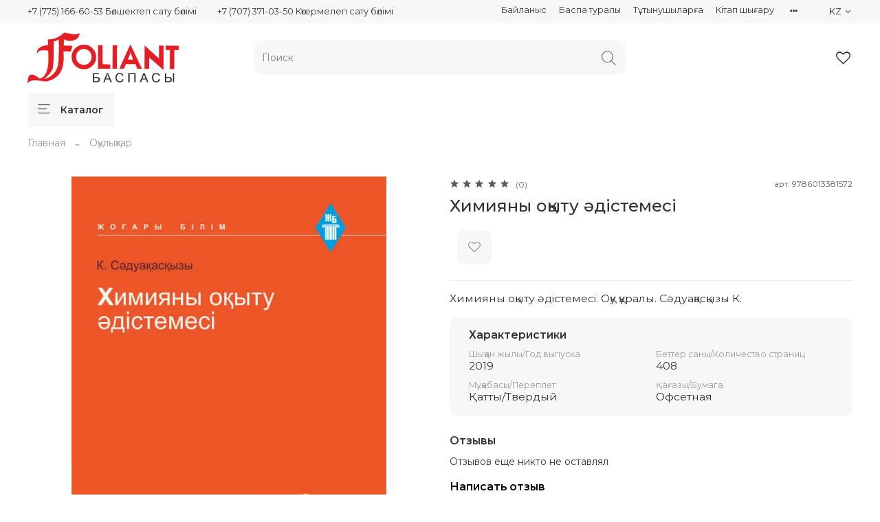

--- FILE ---
content_type: text/html; charset=utf-8
request_url: https://www.foliantbooks.com/product/himiyany-okytu-distemesi-oku-kuraly-sduakaskyzy-k
body_size: 52540
content:
<!DOCTYPE html>
<html
  style="
    --color-btn-bg:#000000;
--color-btn-bg-is-dark:true;
--bg:#ffffff;
--bg-is-dark:false;

--color-text: var(--color-text-dark);
--color-text-minor-shade: var(--color-text-dark-minor-shade);
--color-text-major-shade: var(--color-text-dark-major-shade);
--color-text-half-shade: var(--color-text-dark-half-shade);

--color-notice-warning-is-dark:false;
--color-notice-success-is-dark:false;
--color-notice-error-is-dark:false;
--color-notice-info-is-dark:false;
--color-form-controls-bg:var(--bg);
--color-form-controls-bg-disabled:var(--bg-minor-shade);
--color-form-controls-border-color:var(--bg-half-shade);
--color-form-controls-color:var(--color-text);
--is-editor:false;


  "
  >
  <head><meta data-config="{&quot;product_id&quot;:200778807}" name="page-config" content="" /><meta data-config="{&quot;money_with_currency_format&quot;:{&quot;delimiter&quot;:&quot; &quot;,&quot;separator&quot;:&quot;.&quot;,&quot;format&quot;:&quot;%n %u&quot;,&quot;unit&quot;:&quot;тг.&quot;,&quot;show_price_without_cents&quot;:1},&quot;currency_code&quot;:&quot;KZT&quot;,&quot;currency_iso_code&quot;:&quot;KZT&quot;,&quot;default_currency&quot;:{&quot;title&quot;:&quot;Казахстанский тенге&quot;,&quot;code&quot;:&quot;KZT&quot;,&quot;rate&quot;:&quot;0.150135&quot;,&quot;format_string&quot;:&quot;%n %u&quot;,&quot;unit&quot;:&quot;тг.&quot;,&quot;price_separator&quot;:&quot;&quot;,&quot;is_default&quot;:true,&quot;price_delimiter&quot;:&quot;&quot;,&quot;show_price_with_delimiter&quot;:true,&quot;show_price_without_cents&quot;:true},&quot;facebook&quot;:{&quot;pixelActive&quot;:true,&quot;currency_code&quot;:&quot;KZT&quot;,&quot;use_variants&quot;:null},&quot;vk&quot;:{&quot;pixel_active&quot;:null,&quot;price_list_id&quot;:null},&quot;new_ya_metrika&quot;:true,&quot;ecommerce_data_container&quot;:&quot;dataLayer&quot;,&quot;common_js_version&quot;:null,&quot;vue_ui_version&quot;:null,&quot;feedback_captcha_enabled&quot;:true,&quot;account_id&quot;:850135,&quot;hide_items_out_of_stock&quot;:true,&quot;forbid_order_over_existing&quot;:true,&quot;minimum_items_price&quot;:null,&quot;enable_comparison&quot;:true,&quot;locale&quot;:&quot;kz&quot;,&quot;client_group&quot;:null,&quot;consent_to_personal_data&quot;:{&quot;active&quot;:false,&quot;obligatory&quot;:true,&quot;description&quot;:&quot;Настоящим подтверждаю, что я ознакомлен и согласен с условиями \u003ca href=&#39;/page/oferta&#39; target=&#39;blank&#39;\u003eоферты и политики конфиденциальности\u003c/a\u003e.&quot;},&quot;recaptcha_key&quot;:&quot;6LfXhUEmAAAAAOGNQm5_a2Ach-HWlFKD3Sq7vfFj&quot;,&quot;recaptcha_key_v3&quot;:&quot;6LcZi0EmAAAAAPNov8uGBKSHCvBArp9oO15qAhXa&quot;,&quot;yandex_captcha_key&quot;:&quot;ysc1_ec1ApqrRlTZTXotpTnO8PmXe2ISPHxsd9MO3y0rye822b9d2&quot;,&quot;checkout_float_order_content_block&quot;:false,&quot;available_products_characteristics_ids&quot;:null,&quot;sber_id_app_id&quot;:&quot;5b5a3c11-72e5-4871-8649-4cdbab3ba9a4&quot;,&quot;theme_generation&quot;:4,&quot;quick_checkout_captcha_enabled&quot;:false,&quot;max_order_lines_count&quot;:500,&quot;sber_bnpl_min_amount&quot;:1000,&quot;sber_bnpl_max_amount&quot;:150000,&quot;counter_settings&quot;:{&quot;data_layer_name&quot;:&quot;dataLayer&quot;,&quot;new_counters_setup&quot;:false,&quot;add_to_cart_event&quot;:true,&quot;remove_from_cart_event&quot;:true,&quot;add_to_wishlist_event&quot;:true},&quot;site_setting&quot;:{&quot;show_cart_button&quot;:true,&quot;show_service_button&quot;:false,&quot;show_marketplace_button&quot;:false,&quot;show_quick_checkout_button&quot;:false},&quot;warehouses&quot;:[],&quot;captcha_type&quot;:&quot;google&quot;,&quot;human_readable_urls&quot;:false}" name="shop-config" content="" /><meta name='js-evnvironment' content='production' /><meta name='default-locale' content='kz' /><meta name='insales-redefined-api-methods' content="[]" /><script type="text/javascript" src="https://static.insales-cdn.com/assets/static-versioned/v3.72/static/libs/lodash/4.17.21/lodash.min.js"></script>
<!--InsalesCounter -->
<script type="text/javascript">
(function() {
  if (typeof window.__insalesCounterId !== 'undefined') {
    return;
  }

  try {
    Object.defineProperty(window, '__insalesCounterId', {
      value: 850135,
      writable: true,
      configurable: true
    });
  } catch (e) {
    console.error('InsalesCounter: Failed to define property, using fallback:', e);
    window.__insalesCounterId = 850135;
  }

  if (typeof window.__insalesCounterId === 'undefined') {
    console.error('InsalesCounter: Failed to set counter ID');
    return;
  }

  let script = document.createElement('script');
  script.async = true;
  script.src = '/javascripts/insales_counter.js?7';
  let firstScript = document.getElementsByTagName('script')[0];
  firstScript.parentNode.insertBefore(script, firstScript);
})();
</script>
<!-- /InsalesCounter -->
    <!-- Google tag (gtag.js) -->
    <script async src="https://www.googletagmanager.com/gtag/js?id=G-L7RCRGDZG7"></script>
    <script>
      window.dataLayer = window.dataLayer || [];
      function gtag(){dataLayer.push(arguments);}
      gtag('js', new Date());
      gtag('event', 'view_item', {
        items: [{"item_id":"200778807","item_name":"Химияны оқыту әдістемесі","item_category":"Категории/Оқулықтар","price":6388}]
      });
      gtag('config', 'G-L7RCRGDZG7', { 'debug_mode':true });
    </script>
      <script>gtmDataLayer = []; gtmDataLayer.push({
      'ecommerce': {
        'detail': {
          'products': [{"id":"200778807","name":"Химияны оқыту әдістемесі","category":"Категории/Оқулықтар","price":"6388.8"}]
         }
       }
    });</script>
      <!-- Google Tag Manager -->
      <script>(function(w,d,s,l,i){w[l]=w[l]||[];w[l].push({'gtm.start':
      new Date().getTime(),event:'gtm.js'});var f=d.getElementsByTagName(s)[0],
      j=d.createElement(s),dl=l!='dataLayer'?'&l='+l:'';j.async=true;j.src=
      'https://www.googletagmanager.com/gtm.js?id='+i+dl;f.parentNode.insertBefore(j,f);
      })(window,document,'script','gtmDataLayer','GTM-W6Q85HF');
      </script>
      <!-- End Google Tag Manager -->

    <!-- meta -->
<meta charset="UTF-8" /><title>Химияны оқыту әдістемесі - книги, купить книги в Астане, купить книги в Алматы, купить книги с доставкой| Foliantbooks.com</title><meta name="description" content="Предлагаем купить Химияны оқыту әдістемесі.
Цена - 6 389 тг.. Быстрая доставка.
☎️ +7 7000990141
Смотрите все товары в разделе «Оқулықтар»
">
<meta data-config="{&quot;static-versioned&quot;: &quot;1.38&quot;}" name="theme-meta-data" content="">
<meta name="robots" content="index,follow" />
<meta http-equiv="X-UA-Compatible" content="IE=edge,chrome=1" />
<meta name="viewport" content="width=device-width, initial-scale=1.0" />
<meta name="SKYPE_TOOLBAR" content="SKYPE_TOOLBAR_PARSER_COMPATIBLE" />
<meta name="format-detection" content="telephone=no">

<!-- canonical url--><link rel="canonical" href="https://www.foliantbooks.com/product/himiyany-okytu-distemesi-oku-kuraly-sduakaskyzy-k"/>


<!-- rss feed-->
    <meta property="og:title" content="Химияны оқыту әдістемесі">
    <meta property="og:type" content="website">
    <meta property="og:url" content="https://www.foliantbooks.com/product/himiyany-okytu-distemesi-oku-kuraly-sduakaskyzy-k">

    
      <meta property="og:image" content="https://static.insales-cdn.com/images/products/1/3445/347639157/SADUAKASKYZY_Khimiya.jpg">
    




<!-- icons-->
<link rel="icon" type="image/png" sizes="16x16" href="https://static.insales-cdn.com/assets/1/3826/6409970/1767690246/favicon.png" /><style media="screen">
  @supports (content-visibility: hidden) {
    body:not(.settings_loaded) {
      content-visibility: hidden;
    }
  }
  @supports not (content-visibility: hidden) {
    body:not(.settings_loaded) {
      visibility: hidden;
    }
  }
</style>

  <meta name='product-id' content='200778807' />
</head>
  <body data-multi-lang="false">
    <noscript>
<div class="njs-alert-overlay">
  <div class="njs-alert-wrapper">
    <div class="njs-alert">
      <p>Включите в вашем браузере JavaScript!</p>
    </div>
  </div>
</div>
</noscript>

    <div class="page_layout page_layout-clear ">
      <header>
      
        <div
  class="layout widget-type_widget_v4_header_5_e9535add0372322699b5a40c3c2f5cd0"
  style="--logo-img:'https://static.insales-cdn.com/files/1/4596/21328372/original/Foliant_лого_каз.png'; --logo-max-width:220px; --live-search:false; --hide-search:false; --hide-language:false; --hide-personal:true; --hide-compare:true; --hide-favorite:false; --hide-menu-photo:true; --hide-counts:true; --bage-bg:#B0A9A9; --bage-bg-is-dark:true; --bage-bg-minor-shade:#c1bcbc; --bage-bg-minor-shade-is-light:true; --bage-bg-major-shade:#d2cece; --bage-bg-major-shade-is-light:true; --bage-bg-half-shade:#ffffff; --bage-bg-half-shade-is-light:true; --bg-bottom:#FFFFFF; --bg-bottom-is-light:true; --bg-bottom-minor-shade:#f7f7f7; --bg-bottom-minor-shade-is-light:true; --bg-bottom-major-shade:#ededed; --bg-bottom-major-shade-is-light:true; --bg-bottom-half-shade:#808080; --bg-bottom-half-shade-is-dark:true; --header-wide-bg:true; --menu-grid-list-min-width:220px; --subcollections-items-limit:2; --menu-grid-list-row-gap:0.5rem; --menu-grid-list-column-gap:3rem; --img-border-radius:6px; --menu-img-ratio:1; --menu-img-fit:cover; --header-top-pt:0.5vw; --header-top-pb:0.5vw; --header-main-pt:1vw; --header-main-pb:1vw; --header-wide-content:false; --hide-desktop:false; --hide-mobile:false;"
  data-widget-drop-item-id="62564413"
  
  >
  <div class="layout__content">
    






<div class="header " >
  <div class="header__mobile-head">
    <div class="header__mobile-head-content">
      <button type="button" class="button button_size-l header__hide-mobile-menu-btn js-hide-mobile-menu">
        <span class="icon icon-times"></span>
      </button>

      
      
      <div class="header__mobile-languages header__languages">
        <div class="header__languages-cur js-toggle-languages-list">
          kz
          <span class="icon icon-angle-down"></span>
        </div>
        <div class="header__languages-drop">
          <div class="header__languages-list">
            
            
            <a href="?lang=ru" class="header__languages-item">ru</a>
            
            
            
            
          </div>
        </div>
      </div>
      
      
    </div>
  </div>

  <div class="header__content">
    <div class="header-part-top">
      <div class="header-part-top__inner">
        <div class="header__area-menu">
          <div class="header__menu-title">
            Информация
          </div>
          <ul class="header__menu js-cut-list" data-navigation data-menu-handle="footer-menu">
            
            <li class="header__menu-item" data-navigation-item data-menu-item-id="13155463">
              <div class="header__menu-controls">
                <a href="/page/contacts" class="header__menu-link" data-navigation-link="/page/contacts">
                  Байланыс
                </a>
              </div>
            </li>
            
            <li class="header__menu-item" data-navigation-item data-menu-item-id="15697722">
              <div class="header__menu-controls">
                <a href="https://www.foliantbooks.com/page/about-us" class="header__menu-link" data-navigation-link="https://www.foliantbooks.com/page/about-us">
                  Баспа туралы
                </a>
              </div>
            </li>
            
            <li class="header__menu-item" data-navigation-item data-menu-item-id="15697759">
              <div class="header__menu-controls">
                <a href="https://www.foliantbooks.com/page/gde-kupit-nashi-knigi" class="header__menu-link" data-navigation-link="https://www.foliantbooks.com/page/gde-kupit-nashi-knigi">
                  Тұтынушыларға
                </a>
              </div>
            </li>
            
            <li class="header__menu-item" data-navigation-item data-menu-item-id="24164618">
              <div class="header__menu-controls">
                <a href="/page/pechat-knig" class="header__menu-link" data-navigation-link="/page/pechat-knig">
                  Кітап шығару
                </a>
              </div>
            </li>
            
            <li class="header__menu-item" data-navigation-item data-menu-item-id="17609186">
              <div class="header__menu-controls">
                <a href="/page/nazar-audarynyz" class="header__menu-link" data-navigation-link="/page/nazar-audarynyz">
                  Назар аударыңыз!
                </a>
              </div>
            </li>
            
          </ul>
        </div>

        <div class="header__area-text">
          
        </div>

        <div class="header__area-contacts">
          

<div class="header__phone">
  <a class="header__phone-value"
    href="tel:+77751666053Бөлшектепсатубөлімі">+7 (775) 166-60-53 Бөлшектеп сату бөлімі</a>
</div>


<div class="header__phone _phone-2">
  <a class="header__phone-value"
    href="tel:+77073710350Көтермелепсатубөлімі">+7 (707) 371-03-50 Көтермелеп сату бөлімі</a>
</div>


        </div>


        
        

        <div class="header__languages">
          <div class="header__languages-cur js-toggle-languages-list">
            kz
            <span class="icon icon-angle-down"></span>
          </div>
          <div class="header__languages-drop">
            <div class="header__languages-list">
              
              
              <a href="?lang=ru" class="header__languages-item">ru</a>
              
              
              
              
            </div>
          </div>
        </div>

        
        


      </div>
    </div>

    <div class="header-part-main">
      <div class="header-part-main__inner">
        <div class="header__area-logo">
          
  
    
      <a href=" / " class="header__logo">
        <img src="https://static.insales-cdn.com/files/1/4596/21328372/original/Foliant_лого_каз.png" alt="Foliantbooks.com" title="Foliantbooks.com">
      </a>
    
  

        </div>

        <div class="header__area-search">
          <div class="header__search">
            <form action="/search" method="get" class="header__search-form">
              <input type="text" autocomplete="off" class="form-control form-control_size-l header__search-field"
                name="q" value="" placeholder="Поиск"  />
              <button type="submit" class="button button_size-l header__search-btn">
                <span class="icon icon-search"></span>
              </button>
              <input type="hidden" name="lang" value="kz">
              <div class="header__search__results" data-search-result></div>
            </form>
            <button type="button" class="button button_size-l header__search-mobile-btn js-show-mobile-search">
              <span class="icon icon-search _show"></span>
              <span class="icon icon-times _hide"></span>
            </button>
          </div>
        </div>

        <div class="header__area-controls">
          

          
          
          

          
          <a href="/favorites" class="header__control-btn header__favorite" data-bage-count="0">
            <span class="icon icon-favorites">
              <span class="header__control-bage" data-ui-favorites-counter>0</span>
            </span>
          </a>
          

        </div>
      </div>

      

      

      <div class="header__collections">
        <div class="header__collections-content">
          <div class="header__collections-head">Каталог</div>
          <ul class="grid-list header__collections-menu" data-navigation
            data-subcollections-items-limit=2>
            
            
            
            

            <li class="header__collections-item is-level-1" data-navigation-item>
              

              <div class="header__collections-controls">
                
                

                
                <a href="/collection/katalog-cb1dd7" class="header__collections-link"
                  data-navigation-link="/collection/katalog-cb1dd7">
                  Балаларға арналған кітаптар
                </a>

                
                <button class="header__collections-show-submenu-btn js-show-mobile-submenu" type="button">
                  <span class="icon icon-angle-down"></span>
                </button>
                
              </div>

              
              <ul class="header__collections-submenu" data-navigation-submenu>
                
                <li class="header__collections-item "
                  data-navigation-item>
                  <div class="header__collections-controls">
                    <a href="/collection/katalog-1f3d69" class="header__collections-link"
                      data-navigation-link="/collection/katalog-1f3d69">
                      0+

                      

                    </a>
                  </div>
                </li>
                
                <li class="header__collections-item "
                  data-navigation-item>
                  <div class="header__collections-controls">
                    <a href="/collection/katalog-4bf5ea" class="header__collections-link"
                      data-navigation-link="/collection/katalog-4bf5ea">
                      6+

                      

                    </a>
                  </div>
                </li>
                
                <li class="header__collections-item is-hide"
                  data-navigation-item>
                  <div class="header__collections-controls">
                    <a href="/collection/katalog-edbeb2" class="header__collections-link"
                      data-navigation-link="/collection/katalog-edbeb2">
                      12+

                      

                    </a>
                  </div>
                </li>
                
                <li class="header__collections-item is-hide"
                  data-navigation-item>
                  <div class="header__collections-controls">
                    <a href="/collection/katalog-f94881" class="header__collections-link"
                      data-navigation-link="/collection/katalog-f94881">
                      Энциклопедиялар

                      

                    </a>
                  </div>
                </li>
                
              </ul>
              <div
                class="header__collections-show-more is-show">
                <span class="button-link header__collections-show-more-link js-show-more-subcollections">
                  <span class="header__collections-show-more-text-show">Показать все</span>
                  <span class="header__collections-show-more-text-hide">Скрыть</span>
                  <span class="icon icon-angle-down"></span>
                </span>
              </div>
              
            </li>
            
            

            <li class="header__collections-item is-level-1" data-navigation-item>
              

              <div class="header__collections-controls">
                
                

                
                <a href="/collection/katalog-f4a581" class="header__collections-link"
                  data-navigation-link="/collection/katalog-f4a581">
                  Көркем әдебиет
                </a>

                
                <button class="header__collections-show-submenu-btn js-show-mobile-submenu" type="button">
                  <span class="icon icon-angle-down"></span>
                </button>
                
              </div>

              
              <ul class="header__collections-submenu" data-navigation-submenu>
                
                <li class="header__collections-item "
                  data-navigation-item>
                  <div class="header__collections-controls">
                    <a href="/collection/katalog-add5a8" class="header__collections-link"
                      data-navigation-link="/collection/katalog-add5a8">
                      Қазақ тіліндегі кітаптар

                      

                    </a>
                  </div>
                </li>
                
                <li class="header__collections-item "
                  data-navigation-item>
                  <div class="header__collections-controls">
                    <a href="/collection/katalog-7ca6bd" class="header__collections-link"
                      data-navigation-link="/collection/katalog-7ca6bd">
                      Орыс тіліндегі кітаптар

                      

                    </a>
                  </div>
                </li>
                
              </ul>
              <div
                class="header__collections-show-more ">
                <span class="button-link header__collections-show-more-link js-show-more-subcollections">
                  <span class="header__collections-show-more-text-show">Показать все</span>
                  <span class="header__collections-show-more-text-hide">Скрыть</span>
                  <span class="icon icon-angle-down"></span>
                </span>
              </div>
              
            </li>
            
            

            <li class="header__collections-item is-level-1" data-navigation-item>
              

              <div class="header__collections-controls">
                
                

                
                <a href="/collection/katalog-c3c4f6" class="header__collections-link"
                  data-navigation-link="/collection/katalog-c3c4f6">
                  Нон-фикшн
                </a>

                
                <button class="header__collections-show-submenu-btn js-show-mobile-submenu" type="button">
                  <span class="icon icon-angle-down"></span>
                </button>
                
              </div>

              
              <ul class="header__collections-submenu" data-navigation-submenu>
                
                <li class="header__collections-item "
                  data-navigation-item>
                  <div class="header__collections-controls">
                    <a href="/collection/psihologiyamotivatsiya" class="header__collections-link"
                      data-navigation-link="/collection/psihologiyamotivatsiya">
                      Психология/Мотивация

                      

                    </a>
                  </div>
                </li>
                
                <li class="header__collections-item "
                  data-navigation-item>
                  <div class="header__collections-controls">
                    <a href="/collection/zdorovie" class="header__collections-link"
                      data-navigation-link="/collection/zdorovie">
                      Денсаулық

                      

                    </a>
                  </div>
                </li>
                
                <li class="header__collections-item is-hide"
                  data-navigation-item>
                  <div class="header__collections-controls">
                    <a href="/collection/arhitektura" class="header__collections-link"
                      data-navigation-link="/collection/arhitektura">
                      Сәулет

                      

                    </a>
                  </div>
                </li>
                
                <li class="header__collections-item is-hide"
                  data-navigation-item>
                  <div class="header__collections-controls">
                    <a href="/collection/katalog-f9d2c4" class="header__collections-link"
                      data-navigation-link="/collection/katalog-f9d2c4">
                      Хобби

                      

                    </a>
                  </div>
                </li>
                
                <li class="header__collections-item is-hide"
                  data-navigation-item>
                  <div class="header__collections-controls">
                    <a href="/collection/poznavatelnye" class="header__collections-link"
                      data-navigation-link="/collection/poznavatelnye">
                      Танымдық

                      

                    </a>
                  </div>
                </li>
                
                <li class="header__collections-item is-hide"
                  data-navigation-item>
                  <div class="header__collections-controls">
                    <a href="/collection/katalog-6a9f0c" class="header__collections-link"
                      data-navigation-link="/collection/katalog-6a9f0c">
                      Публицистика

                      

                    </a>
                  </div>
                </li>
                
                <li class="header__collections-item is-hide"
                  data-navigation-item>
                  <div class="header__collections-controls">
                    <a href="/collection/katalog-46deb2" class="header__collections-link"
                      data-navigation-link="/collection/katalog-46deb2">
                      Бағдарламалау

                      

                    </a>
                  </div>
                </li>
                
                <li class="header__collections-item is-hide"
                  data-navigation-item>
                  <div class="header__collections-controls">
                    <a href="/collection/tarihi" class="header__collections-link"
                      data-navigation-link="/collection/tarihi">
                      Тарихи

                      

                    </a>
                  </div>
                </li>
                
              </ul>
              <div
                class="header__collections-show-more is-show">
                <span class="button-link header__collections-show-more-link js-show-more-subcollections">
                  <span class="header__collections-show-more-text-show">Показать все</span>
                  <span class="header__collections-show-more-text-hide">Скрыть</span>
                  <span class="icon icon-angle-down"></span>
                </span>
              </div>
              
            </li>
            
            

            <li class="header__collections-item is-level-1" data-navigation-item>
              

              <div class="header__collections-controls">
                
                

                
                <a href="/collection/uchebnaya-literatura" class="header__collections-link"
                  data-navigation-link="/collection/uchebnaya-literatura">
                  Оқулықтар
                </a>

                
                <button class="header__collections-show-submenu-btn js-show-mobile-submenu" type="button">
                  <span class="icon icon-angle-down"></span>
                </button>
                
              </div>

              
              <ul class="header__collections-submenu" data-navigation-submenu>
                
                <li class="header__collections-item "
                  data-navigation-item>
                  <div class="header__collections-controls">
                    <a href="/collection/doshkolnaya-i-shkolnaya-dopolnitelnaya-literatura" class="header__collections-link"
                      data-navigation-link="/collection/doshkolnaya-i-shkolnaya-dopolnitelnaya-literatura">
                      Мектепке дейінгі және мектеп жасындағы балаларға арналған әдебиет

                      

                    </a>
                  </div>
                </li>
                
                <li class="header__collections-item "
                  data-navigation-item>
                  <div class="header__collections-controls">
                    <a href="/collection/professionalnoe-i-tehnicheskoe-obrazovanie" class="header__collections-link"
                      data-navigation-link="/collection/professionalnoe-i-tehnicheskoe-obrazovanie">
                      Кәсіби және техниқалық оқыту

                      

                    </a>
                  </div>
                </li>
                
                <li class="header__collections-item is-hide"
                  data-navigation-item>
                  <div class="header__collections-controls">
                    <a href="/collection/katalog-3095b8" class="header__collections-link"
                      data-navigation-link="/collection/katalog-3095b8">
                      Жоғарғы білім

                      

                    </a>
                  </div>
                </li>
                
              </ul>
              <div
                class="header__collections-show-more is-show">
                <span class="button-link header__collections-show-more-link js-show-more-subcollections">
                  <span class="header__collections-show-more-text-show">Показать все</span>
                  <span class="header__collections-show-more-text-hide">Скрыть</span>
                  <span class="icon icon-angle-down"></span>
                </span>
              </div>
              
            </li>
            
            

            <li class="header__collections-item is-level-1" data-navigation-item>
              

              <div class="header__collections-controls">
                
                

                
                <a href="/collection/shoppery" class="header__collections-link"
                  data-navigation-link="/collection/shoppery">
                  Канцелярия
                </a>

                
                <button class="header__collections-show-submenu-btn js-show-mobile-submenu" type="button">
                  <span class="icon icon-angle-down"></span>
                </button>
                
              </div>

              
              <ul class="header__collections-submenu" data-navigation-submenu>
                
                <li class="header__collections-item "
                  data-navigation-item>
                  <div class="header__collections-controls">
                    <a href="/collection/shopper" class="header__collections-link"
                      data-navigation-link="/collection/shopper">
                      Шоппер

                      

                    </a>
                  </div>
                </li>
                
                <li class="header__collections-item "
                  data-navigation-item>
                  <div class="header__collections-controls">
                    <a href="/collection/bloknottar" class="header__collections-link"
                      data-navigation-link="/collection/bloknottar">
                      Блокноттар

                      

                    </a>
                  </div>
                </li>
                
              </ul>
              <div
                class="header__collections-show-more ">
                <span class="button-link header__collections-show-more-link js-show-more-subcollections">
                  <span class="header__collections-show-more-text-show">Показать все</span>
                  <span class="header__collections-show-more-text-hide">Скрыть</span>
                  <span class="icon icon-angle-down"></span>
                </span>
              </div>
              
            </li>
            
            

            <li class="header__collections-item is-level-1" data-navigation-item>
              

              <div class="header__collections-controls">
                
                

                
                <a href="/collection/kazak-kazynasy-seriyasy" class="header__collections-link"
                  data-navigation-link="/collection/kazak-kazynasy-seriyasy">
                  «Қазақ қазынасы» сериясы
                </a>

                
              </div>

              
            </li>
            
            

            <li class="header__collections-item is-level-1" data-navigation-item>
              

              <div class="header__collections-controls">
                
                

                
                <a href="/collection/zhana" class="header__collections-link"
                  data-navigation-link="/collection/zhana">
                  Жаңа кітаптар
                </a>

                
              </div>

              
            </li>
            
            

            <li class="header__collections-item is-level-1" data-navigation-item>
              

              <div class="header__collections-controls">
                
                

                
                <a href="/collection/1500-tg-ge-deyingi-kitaptar" class="header__collections-link"
                  data-navigation-link="/collection/1500-tg-ge-deyingi-kitaptar">
                  1500 тг-ге дейінгі кітаптар
                </a>

                
              </div>

              
            </li>
            
            

            <li class="header__collections-item is-level-1" data-navigation-item>
              

              <div class="header__collections-controls">
                
                

                
                <a href="/collection/naukan" class="header__collections-link"
                  data-navigation-link="/collection/naukan">
                  Науқан!
                </a>

                
              </div>

              
            </li>
            
            
          </ul>
        </div>
      </div>

    </div>

    <div class="header-part-bottom">
      <div class="header-part-bottom__inner">
        <div class="header__area-catalog">
          <button type="button" class="button button_size-l header__show-collection-btn js-show-header-collections">
            <span class="icon icon-bars _show"></span>
            <span class="icon icon-times _hide"></span>
            Каталог
          </button>
        </div>

        <div class="header__area-bottom_menu">
          <div class="header__bottom_menu-title">
            Сервис
          </div>
          <ul class="header__bottom_menu js-cut-list-menu" data-navigation
            data-menu-handle="main-menu">
            
          </ul>
        </div>

      </div>
    </div>
  </div>

</div>

<div class="header-mobile-panel">
  <div class="header-mobile-panel__content ">
    <button type="button" class="button button_size-l header-mobile-panel__show-menu-btn js-show-mobile-menu">
      <span class="icon icon-bars"></span>
    </button>

    <div class="header-mobile-panel__logo">
      
  
    
      <a href=" / " class="header__logo">
        <img src="https://static.insales-cdn.com/files/1/4596/21328372/original/Foliant_лого_каз.png" alt="Foliantbooks.com" title="Foliantbooks.com">
      </a>
    
  

    </div>

    <div class="header-mobile-panel__controls">
      
        <a href="/cart_items" class="header__control-btn header__mobile-cart data-bage-count=" 0"">
          <span class="icon icon-cart">
            <span class="header__control-bage" data-cart-positions-count></span>
          </span>
        </a>
      
    </div>
  </div>
</div>

<div class="header__collections-overlay"></div>

  </div>
</div>

      
      </header>

      

      <main>
        
  <div
  class="layout widget-type_system_widget_v4_breadcrumbs_1"
  style="--delemeter:2; --align:start; --layout-wide-bg:false; --layout-pt:1vw; --layout-pb:0vw; --layout-wide-content:false; --layout-edge:false; --hide-desktop:false; --hide-mobile:false;"
  data-widget-drop-item-id="62564405"
  
  >
  <div class="layout__content">
    

<div class="breadcrumb-wrapper delemeter_2">
  <ul class="breadcrumb">
    <li class="breadcrumb-item home">
      <a class="breadcrumb-link" title="Главная" href="/">Главная</a>
    </li>
    
      
      
      
        
        
        
      
        
        
          <li class="breadcrumb-item" data-breadcrumbs="2">
            <a class="breadcrumb-link" title="Оқулықтар" href="/collection/uchebnaya-literatura">Оқулықтар</a>
          </li>
          
        
        
      
    
  </ul>
</div>




  </div>
</div>


  <div
  class="layout widget-type_widget_v4_product_4_0a9beb672f97ede8c606aff8f9d20e8d"
  style="--display-property-color:text; --show-selected-variant-photos:false; --product-hide-variants-title:false; --product-hide-sku:false; --product-hide-compare:true; --product-hide-short-description:false; --product-hide-full-description:false; --product-hide-rating:false; --rating-color:#B79B7E; --rating-color-is-dark:true; --rating-color-minor-shade:#c3ac94; --rating-color-minor-shade-is-light:true; --rating-color-major-shade:#cebba8; --rating-color-major-shade-is-light:true; --rating-color-half-shade:#efeae3; --rating-color-half-shade-is-light:true; --sticker-font-size:0.9rem; --video-before-image:false; --img-ratio:1; --img-fit:contain; --manager-photo:'https://static.insales-cdn.com/fallback_files/1/1474/1474/original/manager.png'; --layout-wide-bg:false; --layout-pt:3vw; --layout-pb:3vw; --layout-wide-content:false; --layout-edge:false; --hide-desktop:false; --hide-mobile:false;"
  data-widget-drop-item-id="62564406"
  
  >
  <div class="layout__content">
    <noindex>
  <div class="bnpl-modal modal micromodal-slide" id="modal-1" aria-hidden="true">
    <div class="modal__overlay" tabindex="-1" data-micromodal-close>
      <div class="modal__container" role="dialog" aria-modal="true" aria-labelledby="modal-1-title">
        <div class="modal__header">
          <div class="modal__header-logo" id="modal-2-title">
            <svg width="280" height="42" viewBox="0 0 280 42" fill="none" xmlns="http://www.w3.org/2000/svg">
              <g clip-path="url(#clip0_1909_108605)">
                <path
                  d="M72.2796 13.5252H60.5062V31.6613H56.5607V9.95996H76.225V31.6613H72.2796V13.5252ZM91.5552 19.3536H86.4419L86.3472 21.3067C86.242 23.7248 86.021 25.6365 85.6844 27.042C85.3687 28.4474 84.9688 29.5118 84.485 30.2352C84.0009 30.9378 83.4644 31.3822 82.8752 31.5683C82.2859 31.7543 81.6862 31.8473 81.0761 31.8473C80.7814 31.8473 80.4867 31.8267 80.1923 31.7853C79.9186 31.7647 79.6976 31.7337 79.5294 31.6923V27.941C79.782 28.0237 80.0555 28.065 80.3501 28.065C80.6868 28.065 81.0024 28.003 81.297 27.879C81.6127 27.7344 81.8861 27.3831 82.1177 26.825C82.349 26.267 82.5385 25.4196 82.6858 24.2828C82.854 23.1461 82.9699 21.565 83.033 19.5396L83.1593 16.1604H95.2167V31.6613H91.5552V19.3536ZM100.109 17.2454C100.635 16.8527 101.361 16.522 102.287 16.2533C103.234 15.9846 104.391 15.8503 105.759 15.8503C108.074 15.8503 109.799 16.274 110.936 17.1214C112.072 17.9688 112.64 19.4052 112.64 21.4307V31.6613H109.168V28.8711C108.789 29.7806 108.137 30.5142 107.211 31.0722C106.306 31.6303 105.223 31.9093 103.96 31.9093C102.361 31.9093 101.109 31.4959 100.204 30.6692C99.3201 29.8218 98.8782 28.6335 98.8782 27.104C98.8782 26.2154 99.0361 25.4816 99.3517 24.9029C99.6674 24.3242 100.109 23.8694 100.677 23.5388C101.245 23.1874 101.929 22.9394 102.729 22.7948C103.529 22.6501 104.413 22.5777 105.38 22.5777H108.947V21.8957C108.947 20.8002 108.674 20.0459 108.127 19.6325C107.6 19.2192 106.811 19.0125 105.759 19.0125C104.307 19.0125 103.139 19.2709 102.256 19.7876C101.372 20.2836 100.656 20.9449 100.109 21.7717V17.2454ZM105.128 28.6541C105.759 28.6541 106.296 28.5817 106.738 28.4371C107.2 28.2717 107.59 28.0754 107.906 27.8481C108.221 27.6 108.463 27.3315 108.632 27.042C108.8 26.7526 108.905 26.4736 108.947 26.205V24.9339H105.822C104.728 24.9339 103.918 25.0579 103.392 25.306C102.866 25.5539 102.603 26.0293 102.603 26.732C102.603 27.3315 102.813 27.8067 103.234 28.1581C103.676 28.4887 104.307 28.6541 105.128 28.6541ZM120.498 19.3536H115.447V16.1604H129.272V19.3536H124.159V31.6613H120.498V19.3536ZM132.343 16.1604H136.004V26.67L143.58 16.1604H147.083V31.6613H143.422V21.0276L135.847 31.6613H132.343V16.1604ZM167.29 26.205C166.743 26.515 166.112 26.7424 165.396 26.887C164.68 27.0316 163.955 27.104 163.218 27.104C161.325 27.104 159.84 26.67 158.768 25.8019C157.695 24.9339 157.158 23.5698 157.158 21.7097V16.1604H160.851V21.1516C160.851 22.0817 161.103 22.7741 161.608 23.2287C162.134 23.6628 162.892 23.8798 163.881 23.8798C165.185 23.8798 166.322 23.6421 167.29 23.1667V16.1604H170.983V31.6613H167.29V26.205ZM175.828 17.2454C176.355 16.8527 177.081 16.522 178.007 16.2533C178.953 15.9846 180.111 15.8503 181.479 15.8503C183.793 15.8503 185.518 16.274 186.655 17.1214C187.791 17.9688 188.36 19.4052 188.36 21.4307V31.6613H184.887V28.8711C184.508 29.7806 183.856 30.5142 182.931 31.0722C182.026 31.6303 180.942 31.9093 179.68 31.9093C178.08 31.9093 176.828 31.4959 175.923 30.6692C175.039 29.8218 174.597 28.6335 174.597 27.104C174.597 26.2154 174.756 25.4816 175.072 24.9029C175.387 24.3242 175.828 23.8694 176.396 23.5388C176.965 23.1874 177.649 22.9394 178.449 22.7948C179.248 22.6501 180.132 22.5777 181.1 22.5777H184.667V21.8957C184.667 20.8002 184.393 20.0459 183.846 19.6325C183.32 19.2192 182.53 19.0125 181.479 19.0125C180.026 19.0125 178.859 19.2709 177.975 19.7876C177.091 20.2836 176.376 20.9449 175.828 21.7717V17.2454ZM180.847 28.6541C181.479 28.6541 182.015 28.5817 182.457 28.4371C182.921 28.2717 183.31 28.0754 183.625 27.8481C183.941 27.6 184.182 27.3315 184.351 27.042C184.52 26.7526 184.624 26.4736 184.667 26.205V24.9339H181.542C180.448 24.9339 179.637 25.0579 179.111 25.306C178.586 25.5539 178.323 26.0293 178.323 26.732C178.323 27.3315 178.533 27.8067 178.953 28.1581C179.395 28.4887 180.026 28.6541 180.847 28.6541ZM205.181 30.1112C204.824 30.5452 204.182 30.9689 203.256 31.3822C202.331 31.7957 201.225 32.0023 199.942 32.0023C198.679 32.0023 197.532 31.837 196.501 31.5063C195.47 31.1549 194.586 30.6382 193.85 29.9562C193.113 29.2742 192.545 28.4267 192.145 27.414C191.746 26.4014 191.546 25.2129 191.546 23.8488C191.546 22.5261 191.746 21.3687 192.145 20.3766C192.567 19.3638 193.145 18.5268 193.881 17.8654C194.618 17.1834 195.502 16.6771 196.533 16.3464C197.564 15.995 198.711 15.8193 199.974 15.8193C201.046 15.8399 202.025 15.9846 202.909 16.2533C203.792 16.522 204.497 16.8527 205.024 17.2454V21.7717C204.476 20.9449 203.782 20.2836 202.94 19.7876C202.119 19.2709 201.131 19.0022 199.974 18.9815C198.458 18.9815 197.301 19.3742 196.501 20.1596C195.702 20.9449 195.301 22.123 195.301 23.6938V24.1588C195.301 25.7709 195.712 26.9594 196.533 27.724C197.375 28.4681 198.542 28.8401 200.037 28.8401C201.362 28.8401 202.445 28.6025 203.288 28.127C204.15 27.6517 204.782 27.073 205.181 26.391V30.1112ZM212.493 19.3536H207.443V16.1604H221.267V19.3536H216.154V31.6613H212.493V19.3536ZM233.901 26.5459H230.239L227.052 31.6613H222.98L226.641 26.0499C225.694 25.6779 224.979 25.1302 224.494 24.4068C224.012 23.6628 223.769 22.7844 223.769 21.7717C223.769 19.8289 224.337 18.4131 225.473 17.5245C226.61 16.6151 228.409 16.1604 230.87 16.1604H237.594V31.6613H233.901V26.5459ZM230.966 19.3536C229.724 19.3536 228.83 19.5292 228.283 19.8806C227.736 20.2319 227.462 20.8622 227.462 21.7717C227.483 22.4124 227.714 22.9084 228.156 23.2598C228.598 23.5905 229.304 23.7558 230.271 23.7558H233.901V19.3536H230.966ZM256.075 21.2447L251.53 27.817H250.361L245.785 21.2136V31.6613H242.092V16.1604H245.91L251.056 23.4147L256.043 16.1604H259.768V31.6613H256.075V21.2447ZM264.286 16.1604H267.947V26.67L275.523 16.1604H279.026V31.6613H275.364V21.0276L267.79 31.6613H264.286V16.1604Z"
                  fill="#353F47" />
                <path fill-rule="evenodd" clip-rule="evenodd"
                  d="M19.2779 9.77192C19.2779 15.0044 14.9624 19.246 9.63895 19.246C4.3155 19.246 0 15.0044 0 9.77192C0 4.53953 4.3155 0.297852 9.63895 0.297852C14.9624 0.297852 19.2779 4.53953 19.2779 9.77192ZM19.4361 32.1386C19.4361 37.3709 15.1206 41.6126 9.79708 41.6126C4.47364 41.6126 0.158133 37.3709 0.158133 32.1386C0.158133 26.9062 4.47364 22.6645 9.79708 22.6645C15.1206 22.6645 19.4361 26.9062 19.4361 32.1386ZM32.4101 41.6642C37.7335 41.6642 42.049 37.4225 42.049 32.1901C42.049 26.9578 37.7335 22.716 32.4101 22.716C27.0866 22.716 22.7711 26.9578 22.7711 32.1901C22.7711 37.4225 27.0866 41.6642 32.4101 41.6642Z"
                  fill="url(#paint0_linear_1909_108605)" />
                <path
                  d="M41.8883 9.91352C41.8883 15.1459 37.5727 19.3876 32.2493 19.3876C26.9258 19.3876 22.6104 15.1459 22.6104 9.91352C22.6104 4.68114 26.9258 0.439453 32.2493 0.439453C37.5727 0.439453 41.8883 4.68114 41.8883 9.91352ZM26.3245 9.91352C26.3245 13.1297 28.9771 15.7369 32.2493 15.7369C35.5215 15.7369 38.1741 13.1297 38.1741 9.91352C38.1741 6.6973 35.5215 4.09005 32.2493 4.09005C28.9771 4.09005 26.3245 6.6973 26.3245 9.91352Z"
                  fill="url(#paint1_linear_1909_108605)" />
              </g>
              <defs>
                <linearGradient id="paint0_linear_1909_108605" x1="1.08726e-07" y1="37.2086" x2="41.7368" y2="24.5569"
                  gradientUnits="userSpaceOnUse">
                  <stop stop-color="#F8EC4F" />
                  <stop offset="0.567624" stop-color="#4DE544" />
                  <stop offset="1" stop-color="#49C8FF" />
                </linearGradient>
                <linearGradient id="paint1_linear_1909_108605" x1="37.825" y1="0.439454" x2="26.4397" y2="19.3942"
                  gradientUnits="userSpaceOnUse">
                  <stop stop-color="#CDEFFD" />
                  <stop offset="1" stop-color="#91E5CB" />
                </linearGradient>
                <clipPath id="clip0_1909_108605">
                  <rect width="280" height="42" fill="white" />
                </clipPath>
              </defs>
            </svg>
          </div>
          <button type="button" class="modal__header-close close-btn">
            <span class="icon icon-times" aria-label="Close modal" data-micromodal-close></span>
          </button>
        </div>
        <div class="modal__content" id="modal-2-content">
          <span class="bigtitle">Оплачивайте покупку по частям</span>
          <p>Получайте заказы сразу, а платите за них постепенно.</p>

          <div class="wrapper option-1 option-1-1">
            <div class="c-stepper-desktop">
              <ol class="c-stepper desktop">
                <li class="c-stepper__item">
                  <span class="c-stepper__circle"><svg width="11" height="11" viewBox="0 0 11 11" fill="none"
                      xmlns="http://www.w3.org/2000/svg">
                      <path
                        d="M10.5355 10.2731C10.5355 8.99099 10.283 7.7214 9.79234 6.53686C9.30168 5.35231 8.58252 4.276 7.67591 3.36939C6.76929 2.46278 5.69299 1.74361 4.50844 1.25296C3.32389 0.762303 2.0543 0.509766 0.772161 0.509766V10.2731H10.5355Z"
                        fill="#C8CBD0"></path>
                    </svg>
                  </span>

                </li>
                <li class="c-stepper__item">
                  <span class="c-stepper__circle"><svg width="11" height="21" viewBox="0 0 11 21" fill="none"
                      xmlns="http://www.w3.org/2000/svg">
                      <path
                        d="M0.924015 0.508415C2.20616 0.508415 3.47575 0.760951 4.6603 1.25161C5.84484 1.74226 6.92115 2.46143 7.82776 3.36804C8.73437 4.27465 9.45354 5.35096 9.94419 6.53551C10.4349 7.72005 10.6874 8.98964 10.6874 10.2718C10.6874 11.5539 10.4349 12.8235 9.94419 14.0081C9.45354 15.1926 8.73437 16.2689 7.82776 17.1755C6.92115 18.0821 5.84484 18.8013 4.6603 19.292C3.47575 19.7826 2.20616 20.0352 0.924015 20.0352L0.924016 10.2718L0.924015 0.508415Z"
                        fill="#C8CBD0"></path>
                    </svg>
                  </span>

                </li>
                <li class="c-stepper__item">
                  <span class="c-stepper__circle"><svg width="20" height="21" viewBox="0 0 20 21" fill="none"
                      xmlns="http://www.w3.org/2000/svg">
                      <path
                        d="M10.0759 0.508413C12.0069 0.508413 13.8945 1.08102 15.5001 2.15384C17.1057 3.22665 18.3571 4.75148 19.096 6.5355C19.835 8.31953 20.0284 10.2826 19.6516 12.1765C19.2749 14.0704 18.345 15.8101 16.9796 17.1755C15.6142 18.541 13.8745 19.4708 11.9806 19.8476C10.0867 20.2243 8.12361 20.0309 6.33959 19.292C4.55557 18.553 3.03074 17.3016 1.95792 15.696C0.885111 14.0904 0.3125 12.2028 0.3125 10.2718L10.0759 10.2718L10.0759 0.508413Z"
                        fill="#C8CBD0"></path>
                    </svg>
                  </span>

                </li>
                <li class="c-stepper__item">
                  <span class="c-stepper__circle"><svg width="34" height="33" viewBox="0 0 34 33" fill="none"
                      xmlns="http://www.w3.org/2000/svg">
                      <path
                        d="M17.2278 0C14.0095 0 10.8634 0.954352 8.18746 2.74237C5.5115 4.53039 3.42584 7.07178 2.19423 10.0451C0.962617 13.0185 0.640372 16.2903 1.26824 19.4468C1.89611 22.6034 3.44589 25.5028 5.72161 27.7785C7.99733 30.0542 10.8968 31.604 14.0533 32.2319C17.2098 32.8598 20.4816 32.5375 23.455 31.3059C26.4283 30.0743 28.9697 27.9886 30.7578 25.3127C32.5458 22.6367 33.5001 19.4906 33.5001 16.2723C33.4919 11.9591 31.7748 7.82503 28.7249 4.77518C25.6751 1.72532 21.541 0.00827066 17.2278 0ZM24.9728 13.4246L15.804 22.1866C15.567 22.4096 15.2533 22.5329 14.9278 22.5308C14.7688 22.5331 14.6108 22.5039 14.4631 22.4448C14.3154 22.3857 14.1809 22.298 14.0673 22.1866L9.48287 17.8056C9.35572 17.6947 9.25231 17.5592 9.17886 17.4073C9.1054 17.2553 9.06343 17.0901 9.05546 16.9216C9.04748 16.753 9.07367 16.5846 9.13245 16.4264C9.19123 16.2682 9.28138 16.1236 9.3975 16.0011C9.51361 15.8787 9.65328 15.781 9.80812 15.7139C9.96295 15.6468 10.1298 15.6117 10.2985 15.6107C10.4672 15.6098 10.6344 15.6429 10.79 15.7082C10.9457 15.7735 11.0865 15.8696 11.204 15.9906L14.9278 19.5424L23.2517 11.6096C23.4951 11.3973 23.8111 11.2873 24.1338 11.3025C24.4564 11.3178 24.7606 11.4572 24.9829 11.6915C25.2051 11.9259 25.3282 12.2371 25.3263 12.5601C25.3244 12.8831 25.1978 13.1929 24.9728 13.4246Z"
                        fill="url(#paint0_linear_1809_22759)"></path>
                      <defs>
                        <linearGradient id="paint0_linear_1809_22759" x1="0.955566" y1="29.0391" x2="33.3463"
                          y2="19.3799" gradientUnits="userSpaceOnUse">
                          <stop stop-color="#F8EC4F"></stop>
                          <stop offset="0.567624" stop-color="#4DE544"></stop>
                          <stop offset="1" stop-color="#49C8FF"></stop>
                        </linearGradient>
                      </defs>
                    </svg>
                  </span>

                </li>
              </ol>


              <ol class="c-stepper mobile">
                <li class="c-stepper__item">
                  <span class="c-stepper__circle"><svg width="11" height="11" viewBox="0 0 11 11" fill="none"
                      xmlns="http://www.w3.org/2000/svg">
                      <path
                        d="M10.5355 10.2731C10.5355 8.99099 10.283 7.7214 9.79234 6.53686C9.30168 5.35231 8.58252 4.276 7.67591 3.36939C6.76929 2.46278 5.69299 1.74361 4.50844 1.25296C3.32389 0.762303 2.0543 0.509766 0.772161 0.509766V10.2731H10.5355Z"
                        fill="#C8CBD0"></path>
                    </svg>
                  </span>
                  <span class="c-stepper__title">25%</span>
                  <p class="c-stepper__desc">Платёж сегодня</p>
                </li>
                <li class="c-stepper__item">
                  <span class="c-stepper__circle"><svg width="11" height="21" viewBox="0 0 11 21" fill="none"
                      xmlns="http://www.w3.org/2000/svg">
                      <path
                        d="M0.924015 0.508415C2.20616 0.508415 3.47575 0.760951 4.6603 1.25161C5.84484 1.74226 6.92115 2.46143 7.82776 3.36804C8.73437 4.27465 9.45354 5.35096 9.94419 6.53551C10.4349 7.72005 10.6874 8.98964 10.6874 10.2718C10.6874 11.5539 10.4349 12.8235 9.94419 14.0081C9.45354 15.1926 8.73437 16.2689 7.82776 17.1755C6.92115 18.0821 5.84484 18.8013 4.6603 19.292C3.47575 19.7826 2.20616 20.0352 0.924015 20.0352L0.924016 10.2718L0.924015 0.508415Z"
                        fill="#C8CBD0"></path>
                    </svg>
                  </span>
                  <span class="c-stepper__title">25%</span>
                  <p class="c-stepper__desc">Через 2 недели</p>
                </li>
                <li class="c-stepper__item">
                  <span class="c-stepper__circle"><svg width="20" height="21" viewBox="0 0 20 21" fill="none"
                      xmlns="http://www.w3.org/2000/svg">
                      <path
                        d="M10.0759 0.508413C12.0069 0.508413 13.8945 1.08102 15.5001 2.15384C17.1057 3.22665 18.3571 4.75148 19.096 6.5355C19.835 8.31953 20.0284 10.2826 19.6516 12.1765C19.2749 14.0704 18.345 15.8101 16.9796 17.1755C15.6142 18.541 13.8745 19.4708 11.9806 19.8476C10.0867 20.2243 8.12361 20.0309 6.33959 19.292C4.55557 18.553 3.03074 17.3016 1.95792 15.696C0.885111 14.0904 0.3125 12.2028 0.3125 10.2718L10.0759 10.2718L10.0759 0.508413Z"
                        fill="#C8CBD0"></path>
                    </svg>
                  </span>
                  <span class="c-stepper__title">25%</span>
                  <p class="c-stepper__desc">Через 4 недели</p>
                </li>
                <li class="c-stepper__item">
                  <span class="c-stepper__circle"><svg width="34" height="33" viewBox="0 0 34 33" fill="none"
                      xmlns="http://www.w3.org/2000/svg">
                      <path
                        d="M17.2278 0C14.0095 0 10.8634 0.954352 8.18746 2.74237C5.5115 4.53039 3.42584 7.07178 2.19423 10.0451C0.962617 13.0185 0.640372 16.2903 1.26824 19.4468C1.89611 22.6034 3.44589 25.5028 5.72161 27.7785C7.99733 30.0542 10.8968 31.604 14.0533 32.2319C17.2098 32.8598 20.4816 32.5375 23.455 31.3059C26.4283 30.0743 28.9697 27.9886 30.7578 25.3127C32.5458 22.6367 33.5001 19.4906 33.5001 16.2723C33.4919 11.9591 31.7748 7.82503 28.7249 4.77517C25.6751 1.72532 21.541 0.00827066 17.2278 0V0ZM24.9728 13.4246L15.804 22.1866C15.567 22.4096 15.2533 22.5329 14.9278 22.5308C14.7688 22.5331 14.6108 22.5039 14.4631 22.4448C14.3154 22.3857 14.1809 22.298 14.0673 22.1866L9.48287 17.8056C9.35572 17.6947 9.25231 17.5592 9.17886 17.4073C9.1054 17.2553 9.06343 17.0901 9.05546 16.9216C9.04748 16.753 9.07367 16.5846 9.13245 16.4264C9.19123 16.2682 9.28138 16.1236 9.3975 16.0011C9.51361 15.8787 9.65328 15.781 9.80812 15.7139C9.96295 15.6468 10.1298 15.6117 10.2985 15.6107C10.4672 15.6098 10.6344 15.6429 10.79 15.7082C10.9457 15.7735 11.0865 15.8696 11.204 15.9906L14.9278 19.5424L23.2517 11.6096C23.4951 11.3973 23.8111 11.2873 24.1338 11.3025C24.4564 11.3178 24.7606 11.4572 24.9829 11.6915C25.2051 11.9259 25.3282 12.2371 25.3263 12.5601C25.3244 12.8831 25.1978 13.1929 24.9728 13.4246Z"
                        fill="url(#paint0_linear_1809_22758)"></path>
                      <defs>
                        <linearGradient id="paint0_linear_1809_22758" x1="0.955566" y1="29.0391" x2="33.3463"
                          y2="19.3799" gradientUnits="userSpaceOnUse">
                          <stop stop-color="#F8EC4F"></stop>
                          <stop offset="0.567624" stop-color="#4DE544"></stop>
                          <stop offset="1" stop-color="#49C8FF"></stop>
                        </linearGradient>
                      </defs>
                    </svg>


                  </span>
                  <span class="c-stepper__title">25%</span>
                  <p class="c-stepper__desc">Через 6 недель</p>

                </li>
              </ol>

              <ol class="c-stepper-text desktop">
                <li class="c-stepper-text__item">
                  <span class="c-stepper__title">25%</span>
                  <p class="c-stepper__desc">Платёж сегодня</p>

                </li>
                <li class="c-stepper-text__item">
                  <span class="c-stepper__title">25%</span>
                  <p class="c-stepper__desc">Через 2 недели</p>

                </li>
                <li class="c-stepper-text__item">
                  <span class="c-stepper__title">25%</span>
                  <p class="c-stepper__desc">Через 4 недели</p>

                </li>
                <li class="c-stepper-text__item">
                  <span class="c-stepper__title">25%</span>
                  <p class="c-stepper__desc">Через 6 недель</p>

                </li>
              </ol>
            </div>


            <div class="c-stepper-mobile">
              <ol class="c-stepper desktop">
                <li class="c-stepper__item">
                  <span class="c-stepper__circle"><svg width="11" height="11" viewBox="0 0 11 11" fill="none"
                      xmlns="http://www.w3.org/2000/svg">
                      <path
                        d="M10.5355 10.2731C10.5355 8.99099 10.283 7.7214 9.79234 6.53686C9.30168 5.35231 8.58252 4.276 7.67591 3.36939C6.76929 2.46278 5.69299 1.74361 4.50844 1.25296C3.32389 0.762303 2.0543 0.509766 0.772161 0.509766V10.2731H10.5355Z"
                        fill="#C8CBD0" />
                    </svg>
                  </span>

                </li>
                <li class="c-stepper__item">
                  <span class="c-stepper__circle"><svg width="11" height="21" viewBox="0 0 11 21" fill="none"
                      xmlns="http://www.w3.org/2000/svg">
                      <path
                        d="M0.924015 0.508415C2.20616 0.508415 3.47575 0.760951 4.6603 1.25161C5.84484 1.74226 6.92115 2.46143 7.82776 3.36804C8.73437 4.27465 9.45354 5.35096 9.94419 6.53551C10.4349 7.72005 10.6874 8.98964 10.6874 10.2718C10.6874 11.5539 10.4349 12.8235 9.94419 14.0081C9.45354 15.1926 8.73437 16.2689 7.82776 17.1755C6.92115 18.0821 5.84484 18.8013 4.6603 19.292C3.47575 19.7826 2.20616 20.0352 0.924015 20.0352L0.924016 10.2718L0.924015 0.508415Z"
                        fill="#C8CBD0" />
                    </svg>
                  </span>

                </li>
                <li class="c-stepper__item">
                  <span class="c-stepper__circle"><svg width="20" height="21" viewBox="0 0 20 21" fill="none"
                      xmlns="http://www.w3.org/2000/svg">
                      <path
                        d="M10.0759 0.508413C12.0069 0.508413 13.8945 1.08102 15.5001 2.15384C17.1057 3.22665 18.3571 4.75148 19.096 6.5355C19.835 8.31953 20.0284 10.2826 19.6516 12.1765C19.2749 14.0704 18.345 15.8101 16.9796 17.1755C15.6142 18.541 13.8745 19.4708 11.9806 19.8476C10.0867 20.2243 8.12361 20.0309 6.33959 19.292C4.55557 18.553 3.03074 17.3016 1.95792 15.696C0.885111 14.0904 0.3125 12.2028 0.3125 10.2718L10.0759 10.2718L10.0759 0.508413Z"
                        fill="#C8CBD0" />
                    </svg>
                  </span>

                </li>
                <li class="c-stepper__item">
                  <span class="c-stepper__circle"><svg width="34" height="34" viewBox="0 0 34 34" fill="none"
                      xmlns="http://www.w3.org/2000/svg">
                      <path
                        d="M17.0001 0.633789C13.7817 0.633789 10.6356 1.58814 7.95967 3.37616C5.28371 5.16418 3.19805 7.70556 1.96644 10.6789C0.734834 13.6523 0.412588 16.9241 1.04046 20.0806C1.66833 23.2371 3.21811 26.1366 5.49383 28.4123C7.76955 30.688 10.669 32.2378 13.8255 32.8657C16.982 33.4935 20.2538 33.1713 23.2272 31.9397C26.2006 30.7081 28.7419 28.6224 30.53 25.9465C32.318 23.2705 33.2723 20.1244 33.2723 16.9061C33.2641 12.5929 31.547 8.45882 28.4972 5.40896C25.4473 2.35911 21.3132 0.64206 17.0001 0.633789ZM24.745 14.0584L15.5762 22.8204C15.3392 23.0434 15.0255 23.1666 14.7 23.1646C14.541 23.1669 14.383 23.1377 14.2353 23.0786C14.0876 23.0195 13.9531 22.9318 13.8395 22.8204L9.25509 18.4394C9.12793 18.3285 9.02452 18.193 8.95107 18.0411C8.87762 17.8891 8.83565 17.7239 8.82767 17.5554C8.8197 17.3868 8.84589 17.2184 8.90466 17.0602C8.96344 16.902 9.0536 16.7574 9.16971 16.6349C9.28583 16.5125 9.4255 16.4148 9.58033 16.3477C9.73517 16.2806 9.90197 16.2455 10.0707 16.2445C10.2395 16.2435 10.4067 16.2767 10.5623 16.342C10.7179 16.4073 10.8587 16.5033 10.9762 16.6244L14.7 20.1762L23.0239 12.2434C23.2673 12.0311 23.5834 11.9211 23.906 11.9363C24.2286 11.9516 24.5329 12.091 24.7551 12.3253C24.9774 12.5597 25.1004 12.8709 25.0985 13.1939C25.0967 13.5169 24.97 13.8266 24.745 14.0584Z"
                        fill="url(#paint0_linear_1909_108625)" />
                      <defs>
                        <linearGradient id="paint0_linear_1909_108625" x1="0.727783" y1="29.6729" x2="33.1185"
                          y2="20.0137" gradientUnits="userSpaceOnUse">
                          <stop stop-color="#F8EC4F" />
                          <stop offset="0.567624" stop-color="#4DE544" />
                          <stop offset="1" stop-color="#49C8FF" />
                        </linearGradient>
                      </defs>
                    </svg>
                  </span>

                </li>
              </ol>
              <ol class="c-stepper-text desktop">
                <li class="c-stepper-text__item">
                  <span class="c-stepper__title">25%</span>
                  <p class="c-stepper__desc">Платёж сегодня</p>

                </li>
                <li class="c-stepper-text__item">
                  <span class="c-stepper__title">25%</span>
                  <p class="c-stepper__desc">Через 2 недели</p>

                </li>
                <li class="c-stepper-text__item">
                  <span class="c-stepper__title">25%</span>
                  <p class="c-stepper__desc">Через 4 недели</p>

                </li>
                <li class="c-stepper-text__item">
                  <span class="c-stepper__title">25%</span>
                  <p class="c-stepper__desc">Через 6 недель</p>

                </li>
              </ol>
            </div>


            
            

            
          </div>


          
          <span class="smalltitle">Всё просто</span>
          <div class="content-lists">
            <ul>
              <li>Покупка уже ваша</li>
              <li>Выбирайте любые понравившиеся товары, сборка заказа начнётся сразу после оформления и оплаты первых 25% стоимости.
                4 небольших платежа</li>
              <li>Плати частями – просто ещё один способ оплаты: сервис автоматически будет списывать по 1/4 от стоимости покупки каждые 2 недели.</li>
              
              <li>Нужно просто ввести ФИО, дату рождения, номер телефона и данные банковской карты.</li>
            </ul>
            <span class="smalltitle">Как оформить заказ</span>
            <ol class="modal-ol">
              <li>Соберите корзину.</li>
              <li>В способе оплаты нужно выбрать «Оплата частями».</li>
              <li>Спишем первый платёж и отправим вам заказ. Остальное — точно по графику.</li>
            </ol>
          </div>
        </div>
      </div>
    </div>
  </div>
</noindex>
<style>
/***** Modal Styles *****/
.bnpl-modal .modal__overlay {
  position: fixed;
  top: 0;
  left: 0;
  right: 0;
  bottom: 0;
  background: rgba(0, 0, 0, 0.6);
  display: flex;
  justify-content: center;
  align-items: center;
}
.bnpl-modal .modal__container {
  background-color: #fff;
  min-width: 660px;
  max-width: 660px;
  border-radius: 4px;
  box-sizing: border-box;
  overflow-y: auto;
  max-height: 80vh;
  overflow-x: hidden;
}
@media screen and (max-width: 767px) {
  .bnpl-modal .modal__container {
    max-height: 100vh;
    width: 100%;
    max-width: 100%;
    min-width: fit-content;
  }
}
.bnpl-modal .modal__container::-webkit-scrollbar {
  height: 2px;
  width: 5px;
  background-color: var(--bg-minor-shade);
}
.bnpl-modal .modal__container::-webkit-scrollbar-thumb {
  background-color: var(--color-btn-bg);
}
.bnpl-modal .modal__header {
  display: flex;
  justify-content: center;
  padding: 48.5px 24px 24px 24px;
  background: #f7f8fa;
}
.bnpl-modal .modal__header-logo {
  margin: auto;
  padding: 10px 0 39px 0;
}
.bnpl-modal .modal__close {
  background: transparent;
  border: 0;
  outline: none;
}
.bnpl-modal .modal__header .modal__close:before {
  content: "✕";
  font-size: 1.5rem;
}
.bnpl-modal .modal__content {
  padding: 24px 24px 64px 24px;
  margin-right: -0.5rem;
  -webkit-transform: translateZ(0) scale(1, 1);
  transform: translateZ(0) scale(1, 1);
}
.bnpl-modal .modal__content * {
  font-family: Golos, sans-serif !important;
}
.bnpl-modal .modal__content::-webkit-scrollbar {
  height: 2px;
  width: 5px;
  background-color: var(--bg-minor-shade);
}
.bnpl-modal .modal__content::-webkit-scrollbar-thumb {
  background-color: var(--color-btn-bg);
}
.bnpl-modal .modal__content h2,
.bnpl-modal .modal__content h3 {
  color: #000;
}
.bnpl-modal .modal__content p,
.bnpl-modal .modal__content .content-lists,
.bnpl-modal .c-stepper__title {
  color: #2B2D33 !important;
}
@keyframes mmfadeIn {
  from {
    opacity: 0;
  }
  to {
    opacity: 1;
  }
}
@keyframes mmfadeOut {
  from {
    opacity: 1;
  }
  to {
    opacity: 0;
  }
}
@keyframes mmslideIn {
  from {
    transform: translateY(15%);
  }
  to {
    transform: translateY(0);
  }
}
@keyframes mmslideOut {
  from {
    transform: translateY(0);
  }
  to {
    transform: translateY(-10%);
  }
}
.bnpl-modal.micromodal-slide {
  display: none;
}
.bnpl-modal.micromodal-slide.is-open {
  display: block;
}
.bnpl-modal.micromodal-slide[aria-hidden=false] .modal__overlay {
  animation: mmfadeIn 0.3s cubic-bezier(0, 0, 0.2, 1);
}
.bnpl-modal.micromodal-slide[aria-hidden=false] .modal__container {
  animation: mmslideIn 0.3s cubic-bezier(0, 0, 0.2, 1);
}
.bnpl-modal.micromodal-slide[aria-hidden=true] .modal__overlay {
  animation: mmfadeOut 0.3s cubic-bezier(0, 0, 0.2, 1);
}
.bnpl-modal.micromodal-slide[aria-hidden=true] .modal__container {
  animation: mmslideOut 0.3s cubic-bezier(0, 0, 0.2, 1);
}
.bnpl-modal.micromodal-slide .modal__container, .bnpl-modal.micromodal-slide .modal__overlay {
  will-change: transform;
  -webkit-transform: translateZ(0);
  transform: translateZ(0);
}
.bnpl-modal .modal__overlay {
  z-index: var(--zindex-modal);
}
.bnpl-modal .modal__close {
  cursor: pointer;
}
.bnpl-modal .load-review-image-name_default {
  display: none;
}
.bnpl-modal .close-btn {
  background: none;
  padding: 0;
  width: 15px;
  height: 15px;
  outline: none;
  color: var(--color-text);
  border-color: transparent;
  cursor: pointer;
}
.bnpl-modal .close-btn span {
  font-size: 15px;
  color: #2B2D33;
}
.bnpl-modal .content-lists ul,
.bnpl-modal .content-lists ol {
  margin: 0;
  padding: 0 0 0 1.3rem;
}
.bnpl-modal .content-lists h3 {
  margin: 32px 0 16px 0;
}
/* Switcher */
.bnpl-modal .switch {
  position: relative;
  display: inline-block;
  width: 40px;
  height: 24px;
}
.bnpl-modal .switch input {
  opacity: 0;
  width: 0;
  height: 0;
}
.bnpl-modal .slider {
  position: absolute;
  cursor: pointer;
  top: 0;
  left: 0;
  right: 0;
  bottom: 0;
  background-color: #ccc;
  -webkit-transition: 0.3s;
  transition: 0.3s;
}
.bnpl-modal .slider:before {
  position: absolute;
  content: "";
  height: 16px;
  width: 16px;
  left: 4px;
  bottom: 4px;
  background-color: white;
  -webkit-transition: 0.3s;
  transition: 0.3s;
}
.bnpl-modal input:checked + .slider {
  background-color: var(--color-btn-bg-minor-shade);
}
.bnpl-modal input:focus + .slider {
  box-shadow: 0 0 1px var(--color-btn-bg-minor-shade);
}
.bnpl-modal input:checked + .slider:before {
  -webkit-transform: translateX(16px);
  -ms-transform: translateX(16px);
  transform: translateX(16px);
}
/* Rounded sliders */
.bnpl-modal .slider.round {
  border-radius: 34px;
}
.bnpl-modal .slider.round:before {
  border-radius: 50%;
}
.bnpl-modal .bnpl-cart__stepper {
  display: grid;
  grid-template-columns: repeat(4, 1fr);
  gap: 6px;
  margin: 24px 0 25px 0;
}
.bnpl-modal .stepper-item {
  position: relative;
  display: flex;
  flex-direction: column;
  align-items: center;
  flex: 1;
}
.bnpl-modal .stepper-item__block {
  position: relative;
  z-index: 5;
  display: flex;
  justify-content: center;
  align-items: center;
  width: 100%;
  height: 9px;
  border-radius: 40px;
  background: #ccc;
  margin-bottom: 6px;
}
.bnpl-modal .stepper-item__block.completed {
  background: #4bb543;
}
.bnpl-modal .stepper-item__content .price {
  font-weight: bold;
}
.bnpl-modal .stepper-item.active {
  font-weight: bold;
}
.bnpl-modal .stepper-item.completed .step-counter {
  background-color: #4bb543;
}
.bnpl-modal .stepper-item__content {
  text-align: center;
}
/* BNPL */
.bnpl-modal .bnpl-cart__header {
  display: flex;
  justify-content: space-between;
  align-items: center;
}
.bnpl-modal .bnpl-cart__header-left {
  display: flex;
  flex-direction: column;
}
.bnpl-modal .bnpl-cart__header-left .today {
  font-size: 1.125rem;
  font-weight: bold;
}
.bnpl-modal .bnpl-cart__footer-content {
  display: flex;
  align-content: center;
  justify-content: space-between;
}
.bnpl-modal .bnpl-cart__footer-content .bnpl-info-link {
  text-decoration: none;
  color: var(--color-btn-second-color);
  cursor: pointer;
}
.bnpl-modal .c-stepper {
  padding: 30px 0px 0 80px;
  display: flex;
  --circle-size: clamp(1.5rem, 5vw, 3rem);
  --spacing: clamp(0.25rem, 2vw, 0.5rem);
}
@media screen and (max-width: 767px) {
  .bnpl-modal .c-stepper {
    padding: 0;
  }
}
.bnpl-modal .c-stepper__item {
  display: flex;
  flex-direction: column;
  flex: 1;
  text-align: center;
}
.bnpl-modal .c-stepper__item:after {
  content: "";
  position: relative;
  top: 18px;
  width: 51%;
  left: 36%;
  height: 4px;
  background-color: #c8cbd0;
  order: -1;
  border-radius: 4px;
}
.bnpl-modal .c-stepper__item:last-child {
  padding: 4px 0 0 0;
}
.bnpl-modal .c-stepper__item:last-child::after {
  content: "";
  position: relative;
  top: 18px;
  width: 51%;
  left: 36%;
  height: 4px;
  background-color: red;
  order: -1;
  border-radius: 4px;
  display: none;
}
.bnpl-modal .c-stepper__title {
  font-weight: bold;
  font-size: 24px;
  margin-bottom: 0.5rem;
}
.bnpl-modal .c-stepper__desc {
  color: grey;
  font-size: 14px;
  padding-left: var(--spacing);
  padding-right: var(--spacing);
}
.bnpl-modal .c-stepper-text {
  padding: 0 47px 10px 33px;
  display: grid;
  grid-template-columns: repeat(4, 1fr);
}
.bnpl-modal .c-stepper-text {
  padding: 0 47px 10px 33px;
  display: grid;
  grid-template-columns: repeat(4, 1fr);
}
.bnpl-modal .c-stepper-text__item {
  display: flex;
  flex-direction: column;
  flex: 1;
  text-align: center;
}
/*** Non-demo CSS ***/
.bnpl-modal .wrapper {
  max-width: 1000px;
  margin: 2rem auto 0;
  background: #f7f8fa;
}
.bnpl-modal .c-stepper .c-stepper__circle {
  width: 34px;
  height: 34px;
  border: 3.25446px solid #c8cbd0;
  border-radius: 16.2723px;
  position: relative;
}
.bnpl-modal .c-stepper .c-stepper__circle svg {
  position: absolute;
}
.bnpl-modal .c-stepper .c-stepper__item {
  /* &:nth-child(1) svg{
  	 top: 4px;
  	 right: 4px;
  }
   &:nth-child(2) svg{
  	 top: 5px;
  	 right: 5px;
  }
   &:nth-child(3) svg{
  	 top: 6px;
  	 right: 6px;
  }
   &:nth-child(4) svg{
  	 top: 8px;
  	 right: 8px;
  }
   */
}
.bnpl-modal .c-stepper .c-stepper__item .c-stepper__circle svg {
  top: 4px;
  right: 4px;
}
.bnpl-modal .c-stepper .c-stepper__item:nth-child(4) .c-stepper__circle {
  border: none;
  width: 34px;
  height: 34px;
}
.bnpl-modal .c-stepper .c-stepper__item svg {
  top: 0;
  right: 0;
}
.bnpl-modal .c-stepper.mobile {
  display: flex;
  flex-direction: column;
  gap: 10px;
  width: 320px;
  margin: 0 auto;
  text-align: center;
  align-items: center;
}
.bnpl-modal .c-stepper.mobile__item {
  align-items: center;
}
.bnpl-modal .c-stepper.mobile__item::after {
  display: none;
}
.bnpl-modal .c-stepper.mobile .c-stepper__item {
  align-items: center;
  gap: 4px;
}
.bnpl-modal .c-stepper.mobile .c-stepper__item * {
  margin: 0;
}
.bnpl-modal .c-stepper.mobile .c-stepper__item::after {
  display: none;
}
.bnpl-modal .desktop {
  display: none;
}
@media screen and (max-width: 767px) {
  .bnpl-modal .desktop {
    display: none;
  }
}
@media screen and (min-width: 768px) {
  .bnpl-modal .desktop {
    display: flex;
  }
}
@media screen and (min-width: 768px) {
  .bnpl-modal .mobile {
    display: none !important;
  }
}
.bnpl-modal .c-stepper-desktop {
  display: flex;
  flex-direction: column;
}
@media screen and (max-width: 767px) {
  .bnpl-modal .c-stepper-desktop {
    display: none;
  }
}
.bnpl-modal .c-stepper-mobile {
  display: grid;
  grid-template-columns: 50px 170px;
  justify-content: center;
  gap: 15px;
  padding: 24px 0;
}
@media screen and (min-width: 768px) {
  .bnpl-modal .c-stepper-mobile {
    display: none !important;
  }
}
.bnpl-modal .c-stepper-mobile .c-stepper {
  display: flex;
  flex-direction: column;
  padding: 0;
}
.bnpl-modal .c-stepper-mobile .c-stepper__item {
  display: flex;
  /* flex-direction: column;
  */
  /* flex: 1;
  */
  /* text-align: center;
  */
  padding: 0 0 56px 0;
  flex-direction: row;
}
.bnpl-modal .c-stepper-mobile .c-stepper__item:after {
  content: "";
  position: relative;
  top: 45px;
  width: 4px;
  left: 36%;
  height: 40px;
  background-color: #c8cbd0;
  order: -1;
  border-radius: 4px;
}
.bnpl-modal .c-stepper-mobile .c-stepper__item:last-child {
  padding: 0px 0 0 7px;
}
.bnpl-modal .c-stepper-mobile .c-stepper-text {
  padding: 0;
  display: flex;
  flex-direction: column;
  margin: 0;
}
.bnpl-modal .c-stepper-mobile .c-stepper-text__item {
  display: flex;
  flex-direction: column;
  flex: 1;
  text-align: center;
  padding: 0 0 20px 0;
}
.bnpl-modal .c-stepper-mobile .c-stepper__title {
  font-weight: bold;
  font-size: 24px;
  margin-bottom: 0.5rem;
}
.bnpl-modal .c-stepper-mobile .c-stepper__desc {
  color: grey;
  font-size: 14px;
  padding-left: var(--spacing);
  padding-right: var(--spacing);
  font-size: 14px;
}
.bnpl-modal .c-stepper-mobile .c-stepper-text__item:last-child {
  padding: 0;
}

.smalltitle {
  font-size: calc(var(--font-size)*1.75);
  line-height: 1.2;
  font-weight: 700;
  margin: 32px 0 16px 0;
  display: block;
  color: #000;
}

.bigtitle {
  font-size: calc(var(--font-size)*2);
  line-height: 1.2;
  font-weight: 700;
  margin: 32px 0 16px 0;
  display: block;
  color: #000;
}

/* BNPL end */


</style>










<div
  data-product-id="200778807"
  data-product-updated-at="1695032683"
  data-video-size="0"
  data-product-json="{&quot;id&quot;:200778807,&quot;url&quot;:&quot;/product/himiyany-okytu-distemesi-oku-kuraly-sduakaskyzy-k&quot;,&quot;title&quot;:&quot;Химияны оқыту әдістемесі&quot;,&quot;short_description&quot;:&quot;\u003cp\u003eХимияны оқыту әдістемесі. Оқу құралы. Сәдуақасқызы К.\u003c/p\u003e&quot;,&quot;available&quot;:true,&quot;unit&quot;:&quot;pce&quot;,&quot;permalink&quot;:&quot;himiyany-okytu-distemesi-oku-kuraly-sduakaskyzy-k&quot;,&quot;images&quot;:[{&quot;id&quot;:347639157,&quot;product_id&quot;:200778807,&quot;external_id&quot;:null,&quot;position&quot;:1,&quot;created_at&quot;:&quot;2020-08-20T15:19:13.000+06:00&quot;,&quot;image_processing&quot;:false,&quot;title&quot;:null,&quot;url&quot;:&quot;https://static.insales-cdn.com/images/products/1/3445/347639157/thumb_SADUAKASKYZY_Khimiya.jpg&quot;,&quot;original_url&quot;:&quot;https://static.insales-cdn.com/images/products/1/3445/347639157/SADUAKASKYZY_Khimiya.jpg&quot;,&quot;medium_url&quot;:&quot;https://static.insales-cdn.com/images/products/1/3445/347639157/medium_SADUAKASKYZY_Khimiya.jpg&quot;,&quot;small_url&quot;:&quot;https://static.insales-cdn.com/images/products/1/3445/347639157/micro_SADUAKASKYZY_Khimiya.jpg&quot;,&quot;thumb_url&quot;:&quot;https://static.insales-cdn.com/images/products/1/3445/347639157/thumb_SADUAKASKYZY_Khimiya.jpg&quot;,&quot;compact_url&quot;:&quot;https://static.insales-cdn.com/images/products/1/3445/347639157/compact_SADUAKASKYZY_Khimiya.jpg&quot;,&quot;large_url&quot;:&quot;https://static.insales-cdn.com/images/products/1/3445/347639157/large_SADUAKASKYZY_Khimiya.jpg&quot;,&quot;filename&quot;:&quot;SADUAKASKYZY_Khimiya.jpg&quot;,&quot;image_content_type&quot;:&quot;image/jpeg&quot;}],&quot;first_image&quot;:{&quot;id&quot;:347639157,&quot;product_id&quot;:200778807,&quot;external_id&quot;:null,&quot;position&quot;:1,&quot;created_at&quot;:&quot;2020-08-20T15:19:13.000+06:00&quot;,&quot;image_processing&quot;:false,&quot;title&quot;:null,&quot;url&quot;:&quot;https://static.insales-cdn.com/images/products/1/3445/347639157/thumb_SADUAKASKYZY_Khimiya.jpg&quot;,&quot;original_url&quot;:&quot;https://static.insales-cdn.com/images/products/1/3445/347639157/SADUAKASKYZY_Khimiya.jpg&quot;,&quot;medium_url&quot;:&quot;https://static.insales-cdn.com/images/products/1/3445/347639157/medium_SADUAKASKYZY_Khimiya.jpg&quot;,&quot;small_url&quot;:&quot;https://static.insales-cdn.com/images/products/1/3445/347639157/micro_SADUAKASKYZY_Khimiya.jpg&quot;,&quot;thumb_url&quot;:&quot;https://static.insales-cdn.com/images/products/1/3445/347639157/thumb_SADUAKASKYZY_Khimiya.jpg&quot;,&quot;compact_url&quot;:&quot;https://static.insales-cdn.com/images/products/1/3445/347639157/compact_SADUAKASKYZY_Khimiya.jpg&quot;,&quot;large_url&quot;:&quot;https://static.insales-cdn.com/images/products/1/3445/347639157/large_SADUAKASKYZY_Khimiya.jpg&quot;,&quot;filename&quot;:&quot;SADUAKASKYZY_Khimiya.jpg&quot;,&quot;image_content_type&quot;:&quot;image/jpeg&quot;},&quot;category_id&quot;:19457365,&quot;canonical_url_collection_id&quot;:14531756,&quot;price_kinds&quot;:[],&quot;price_min&quot;:&quot;6388.8&quot;,&quot;price_max&quot;:&quot;6388.8&quot;,&quot;bundle&quot;:null,&quot;updated_at&quot;:&quot;2023-09-18T16:24:43.000+06:00&quot;,&quot;video_links&quot;:[],&quot;reviews_average_rating_cached&quot;:null,&quot;reviews_count_cached&quot;:null,&quot;option_names&quot;:[],&quot;properties&quot;:[{&quot;id&quot;:25980337,&quot;position&quot;:4,&quot;backoffice&quot;:false,&quot;is_hidden&quot;:false,&quot;is_navigational&quot;:true,&quot;permalink&quot;:&quot;god-izdaniya&quot;,&quot;title&quot;:&quot;Шыққан жылы/Год выпуска&quot;},{&quot;id&quot;:26023457,&quot;position&quot;:6,&quot;backoffice&quot;:false,&quot;is_hidden&quot;:false,&quot;is_navigational&quot;:true,&quot;permalink&quot;:&quot;obem-stranits&quot;,&quot;title&quot;:&quot;Беттер саны/Количество страниц&quot;},{&quot;id&quot;:26023458,&quot;position&quot;:8,&quot;backoffice&quot;:false,&quot;is_hidden&quot;:false,&quot;is_navigational&quot;:true,&quot;permalink&quot;:&quot;pereplet&quot;,&quot;title&quot;:&quot;Мұқабасы/Переплет&quot;},{&quot;id&quot;:25980335,&quot;position&quot;:9,&quot;backoffice&quot;:false,&quot;is_hidden&quot;:false,&quot;is_navigational&quot;:true,&quot;permalink&quot;:&quot;bumaga&quot;,&quot;title&quot;:&quot;Қағазы/Бумага&quot;}],&quot;characteristics&quot;:[{&quot;id&quot;:90747353,&quot;property_id&quot;:25980337,&quot;position&quot;:3,&quot;title&quot;:&quot;2019&quot;,&quot;permalink&quot;:&quot;2019&quot;},{&quot;id&quot;:90761686,&quot;property_id&quot;:26023457,&quot;position&quot;:68,&quot;title&quot;:&quot;408&quot;,&quot;permalink&quot;:&quot;408&quot;},{&quot;id&quot;:90752482,&quot;property_id&quot;:26023458,&quot;position&quot;:1,&quot;title&quot;:&quot;Қатты/Твердый&quot;,&quot;permalink&quot;:&quot;tverdyy-pereplet&quot;},{&quot;id&quot;:90752507,&quot;property_id&quot;:25980335,&quot;position&quot;:3,&quot;title&quot;:&quot;Офсетная&quot;,&quot;permalink&quot;:&quot;ofsetnaya&quot;}],&quot;variants&quot;:[{&quot;ozon_link&quot;:null,&quot;wildberries_link&quot;:null,&quot;id&quot;:341275037,&quot;title&quot;:&quot;&quot;,&quot;product_id&quot;:200778807,&quot;sku&quot;:&quot;9786013381572&quot;,&quot;barcode&quot;:&quot;9786013381572&quot;,&quot;dimensions&quot;:null,&quot;available&quot;:true,&quot;image_ids&quot;:[],&quot;image_id&quot;:null,&quot;weight&quot;:null,&quot;created_at&quot;:&quot;2020-08-03T16:41:43.000+06:00&quot;,&quot;updated_at&quot;:&quot;2023-09-18T16:24:42.000+06:00&quot;,&quot;quantity&quot;:372,&quot;price&quot;:&quot;6388.8&quot;,&quot;base_price&quot;:&quot;6388.8&quot;,&quot;old_price&quot;:null,&quot;prices&quot;:[null],&quot;variant_field_values&quot;:[{&quot;id&quot;:28622381,&quot;variant_field_id&quot;:9461,&quot;value&quot;:&quot;21c7f72e-2379-11e9-87c5-10c37b4f9dad&quot;}],&quot;option_values&quot;:[]}],&quot;accessories&quot;:[],&quot;list_card_mode&quot;:&quot;buy&quot;,&quot;list_card_mode_with_variants&quot;:&quot;buy&quot;}"
  data-gallery-type="all-photos"
  class="product   is-zero-count-shown     is-forbid-order-over-existing">
  <div class="product__area-photo">
    
      
      

      <div class="product__one-photo">
        <a
          class="img-ratio img-ratio_cover product__photo"
          data-fslightbox="product-photos-lightbox-347639157"
          data-type="image"
          href="https://static.insales-cdn.com/images/products/1/3445/347639157/SADUAKASKYZY_Khimiya.jpg">
          <div class="img-ratio__inner">
            <picture><source srcset="https://static.insales-cdn.com/r/zlfDaXfpiQM/rs:fit:1000:1000:1/plain/images/products/1/3445/347639157/SADUAKASKYZY_Khimiya.jpg@webp" type="image/webp" /><img src="https://static.insales-cdn.com/r/vhmQNiFYrYA/rs:fit:1000:1000:1/plain/images/products/1/3445/347639157/SADUAKASKYZY_Khimiya.jpg@jpg" alt="Химияны оқыту әдістемесі" title="Химияны оқыту әдістемесі" /></picture>
          </div>
        </a>
        <div class="product__available">
          <span data-product-card-available='{
            "availableText": "В наличии",
            "notAvailableText": "Нет в наличии"
          }'></span>
        </div>
        
  <div class="stickers">
    
    <div
      class="sticker sticker-sale"
      data-product-card-sale-value
      data-sticker-title="sticker-sale"></div>
    <div class="sticker sticker-preorder" data-sticker-title="sticker-preorder">Предзаказ</div>
  </div>

      </div>
    
  </div>

  <form
    action="/cart_items"
    method="post"
    class="product__area-form product-form">
    <div class="product-form__area-rating">
      
        <div
          class="product__rating"
          data-rating=""
          data-trigger-click="reviews-open:insales:site">
          <div class="product__rating-list">
            
            
              <span class="product__rating-star icon-star "></span>
              
            
              <span class="product__rating-star icon-star "></span>
              
            
              <span class="product__rating-star icon-star "></span>
              
            
              <span class="product__rating-star icon-star "></span>
              
            
              <span class="product__rating-star icon-star "></span>
              
            
          </div>
          <div class="product__reviews-count">(0)</div>
        </div>
      
    </div>

    <div class="product-form__area-sku">
      
        <div class="product__sku">
          <span data-product-card-sku='{"skuLabel": "арт. "}'></span>
        </div>
      
    </div>

    <div class="product-form__area-title">
      <h1 class="product__title heading">
        Химияны оқыту әдістемесі
      </h1>
    </div>

    <div class="product-form__area-price">
      <div class="product__price">
      </div>
    </div>

    <div class="product-form__area-variants-bundle">
      
        
          <input
            type="hidden"
            name="variant_id"
            value="341275037" />
        
      
    </div>

    
      
    

    <div class="product-form__area-controls">
      
      <div class="product__controls">
        <div class="product__controls-left">
          <div class="product__buy-btn-area" id="product-detail-buy-area">
            <div class="product__buy-btn-area-inner">


  
   
 
            </div>



            
              <span class="button button_size-l favorites_btn" data-ui-favorites-trigger="200778807">
                <span class="btn-icon icon-favorites-o"></span>
                <span class="btn-icon icon-favorites-f"></span>
              </span>
            

            
              
            

          </div>
        </div>
        <div class="product__controls-right">
          
            
          
        </div>
      </div>
    </div>

    <div class="product-form__area-short-description">
      
        <div class="product__short-description static-text">
          <p>Химияны оқыту әдістемесі. Оқу құралы. Сәдуақасқызы К.</p>
        </div>
      
    </div>
  </form>

  <div class="product__area-description">
    
  </div>

  <div class="product__area-properties">
    
      <div class="product__properties">
        <div class="product__block-title">Характеристики</div>
        <div class="product__properties-content">
          <div class="grid-list product__properties-items">
            
              
                <div class="product__property">
                  <div class="product__property-name">Шыққан жылы/Год выпуска</div>
                  <div class="product__property-value">
                    
                      2019
                    
                  </div>
                </div>
              
            
              
                <div class="product__property">
                  <div class="product__property-name">Беттер саны/Количество страниц</div>
                  <div class="product__property-value">
                    
                      408
                    
                  </div>
                </div>
              
            
              
                <div class="product__property">
                  <div class="product__property-name">Мұқабасы/Переплет</div>
                  <div class="product__property-value">
                    
                      Қатты/Твердый
                    
                  </div>
                </div>
              
            
              
                <div class="product__property">
                  <div class="product__property-name">Қағазы/Бумага</div>
                  <div class="product__property-value">
                    
                      Офсетная
                    
                  </div>
                </div>
              
            
          </div>
        </div>
      </div>
    

    
      
    
      
    
  </div>

  <div class="product__area-reviews">
    <div class="product__reviews" style="--img-ratio:1">
      
        
        <div class="reviews">
          <div class="product__block-title">
            Отзывы
            
          </div>
          <div class="reviews-list">
            

            
              <div class="reviews__empty-message">Отзывов еще никто не оставлял</div>
            
          </div>

          
        </div>

        <span class="button-link show-review-form-btn js-show-review-form ">
          <span class="show-review-form-btn__show-text">Написать отзыв</span>
          <span class="show-review-form-btn__hide-text">Отмена</span>
        </span>

        <div class="review-form-wrapper">
          <form data-reviews-form-wrapper='{"reviews_moderated": true , "url": "/product/himiyany-okytu-distemesi-oku-kuraly-sduakaskyzy-k" }' class="review-form" method="post" action="/product/himiyany-okytu-distemesi-oku-kuraly-sduakaskyzy-k/reviews#review_form" enctype="multipart/form-data">
            
            

            <div data-reviews-form-success='{"showTime": 10000, "message": "Отзыв успешно отправлен.<br/> Он будет проверен администратором перед публикацией.", "reloadPage": false }' class="notice-success"></div>

            <div id="review_form" class="reviews-wrapper is-hide">
              <div class="reviews-form">
                <div class="reviews-form__header">
                  <div class="reviews-form__title">Оставить отзыв</div>
                </div>

                <div class="reviews-form__content">
                  <div class="form-field reviews-form__rating">
                    <label class="form-field__label">Оценка
                      <span class="text-error">*</span>
                    </label>
                    <div data-reviews-form-field-area class="star-rating-wrapper">
                      <div class="star-rating">
                        
                        
                          <input
                            data-reviews-form-field
                            name="review[rating]"
                            id="star5-200778807-62654169"
                            type="radio"
                            name="reviewStars"
                            class="star-radio"
                            value="5" />
                          <label
                            title="5"
                            for="star5-200778807-62654169"
                            class="star-label icon icon-star"></label>
                          
                        
                          <input
                            data-reviews-form-field
                            name="review[rating]"
                            id="star4-200778807-62654169"
                            type="radio"
                            name="reviewStars"
                            class="star-radio"
                            value="4" />
                          <label
                            title="4"
                            for="star4-200778807-62654169"
                            class="star-label icon icon-star"></label>
                          
                        
                          <input
                            data-reviews-form-field
                            name="review[rating]"
                            id="star3-200778807-62654169"
                            type="radio"
                            name="reviewStars"
                            class="star-radio"
                            value="3" />
                          <label
                            title="3"
                            for="star3-200778807-62654169"
                            class="star-label icon icon-star"></label>
                          
                        
                          <input
                            data-reviews-form-field
                            name="review[rating]"
                            id="star2-200778807-62654169"
                            type="radio"
                            name="reviewStars"
                            class="star-radio"
                            value="2" />
                          <label
                            title="2"
                            for="star2-200778807-62654169"
                            class="star-label icon icon-star"></label>
                          
                        
                          <input
                            data-reviews-form-field
                            name="review[rating]"
                            id="star1-200778807-62654169"
                            type="radio"
                            name="reviewStars"
                            class="star-radio"
                            value="1" />
                          <label
                            title="1"
                            for="star1-200778807-62654169"
                            class="star-label icon icon-star"></label>
                          
                        
                      </div>
                      <div data-reviews-form-field-error class="form__field-error"></div>
                    </div>
                  </div>
                  <div class="grid-list grid-list_wide">
                    <div data-reviews-form-field-area class="form-field is-required ">
                      <label class="form-field__label">Имя
                        <span class="text-error">*</span>
                      </label>
                      <input
                        data-reviews-form-field='{"isRequired": true, "errorMessage": "Необходимо заполнить поле Имя"}'
                        name="review[author]"
                        placeholder="Имя"
                        value=""
                        type="text"
                        class="form-control form-control_size-m" />
                      <div data-reviews-form-field-error class="form__field-error"></div>
                    </div>
                    <div data-reviews-form-field-area class="form-field is-required ">
                      <label class="form-field__label">Email
                        <span class="text-error">*</span>
                      </label>
                      <input
                        data-reviews-form-field='{"isRequired": true, "errorMessage": "Неверно заполнено поле Email"}'
                        name="review[email]"
                        placeholder="Email"
                        value=""
                        type="text"
                        class="form-control form-control_size-m"
                      />
                      <div data-reviews-form-field-error class="form__field-error"></div>
                    </div>
                  </div>
                  <div data-reviews-form-field-area class="form-field form-comment is-required ">
                    <label class="form-field__label">Отзыв
                      <span class="text-error">*</span>
                    </label>
                    <textarea
                      data-reviews-form-field='{"isRequired": true, "errorMessage": "Пожалуйста, введите сообщение"}'
                      name="review[content]"
                      placeholder="Отзыв"
                      class="form-control form-control_size-m is-textarea"
                    ></textarea>
                    <div data-reviews-form-field-error class="form__field-error"></div>
                  </div>
                  
                  
                    <div data-reviews-form-field-area class="form-row form-field form-captcha ">
                      <div
                        data-recaptcha-type="invisible"
                        data-reviews-form-recaptcha='{"isRequired": true, "errorMessage": "Необходимо подтвердить «Я не робот»"}'
                        id="captcha_challenge"
                        class="captcha-recaptcha"
                      ></div>
                      <div data-reviews-form-field-error class="form__field-error"></div>
                    </div>
                  
                  <div class="form-field form-field_conctrols">
                    <button type="submit" class="button button_wide">Оставить отзыв</button>
                  </div>
                </div>
                
                  <div class="reviews-form__moderation-info">
                    Перед публикацией отзывы проходят модерацию
                  </div>
                
              </div>
            </div>
          </form>
        </div>
      
    </div>
  </div>

  <div class="product__area-calculate-delivery">
    <div class="product__calculate-delivery">
      



    </div>
  </div>
</div>


  </div>
</div>


  

  


      </main>

      

      <footer>
        
          <div
  class="layout widget-type_system_widget_v4_footer_5"
  style="--logo-img:'https://static.insales-cdn.com/files/1/8173/21159917/original/Foliant_лого.png'; --logo-max-width:180px; --hide-phone-2:false; --hide-menu-title:true; --hide-social:false; --social-img-2:'https://static.insales-cdn.com/fallback_files/1/1623/1623/original/fb.svg'; --social-img-3:'https://static.insales-cdn.com/fallback_files/1/1691/1691/original/twitter.svg'; --social-img-4:'https://static.insales-cdn.com/fallback_files/1/1696/1696/original/vk.svg'; --social-img-5:'https://static.insales-cdn.com/fallback_files/1/1703/1703/original/yt.svg'; --social-img-6:'https://static.insales-cdn.com/fallback_files/1/1653/1653/original/insta.svg'; --social-img-7:'https://static.insales-cdn.com/fallback_files/1/1686/1686/original/telegram.svg'; --layout-wide-bg:true; --layout-pt:2vw; --layout-pb:1.5vw; --layout-wide-content:false; --layout-edge:false; --hide-desktop:false; --hide-mobile:false;"
  data-widget-drop-item-id="62564419"
  
  >
  <div class="layout__content">
    



<div class="footer-wrap ">
  
    
  <div class="footer-bottom">
    <div class="footer__area-logo">
      <a href="/" class="footer__logo">
        
          <img src="https://static.insales-cdn.com/files/1/8173/21159917/original/Foliant_лого.png" alt="Foliantbooks.com" title="Foliantbooks.com">
        
      </a>
    </div>
  </div>

  
  <div class="footer-top">
    
    <div class="footer__area-menu">
      
        
      	
        
        

        
      
        
      	
        
        

        
        <div class="menu-item" data-menu-handle="footer-menu">
          
          <div class="menu-title">
            Меню 2
            <button class="menu-show-submenu-btn js-show-mobile-submenu" type="button">
              <span class="icon icon-angle-down"></span>
            </button>
          </div>
          
          
          
          <a class="menu-link  "
          href="/page/contacts"
          data-menu-item-id="13155463">
          Байланыс
          </a>
          
          
          <a class="menu-link  "
          href="https://www.foliantbooks.com/page/about-us"
          data-menu-item-id="15697722">
          Баспа туралы
          </a>
          
          
          <a class="menu-link  "
          href="https://www.foliantbooks.com/page/gde-kupit-nashi-knigi"
          data-menu-item-id="15697759">
          Тұтынушыларға
          </a>
          
          
          <a class="menu-link  "
          href="/page/pechat-knig"
          data-menu-item-id="24164618">
          Кітап шығару
          </a>
          
          
          <a class="menu-link  "
          href="/page/nazar-audarynyz"
          data-menu-item-id="17609186">
          Назар аударыңыз!
          </a>
          
        </div>
        
      
        
      	
        
        

        
      
    </div>
    

    <div class="footer__area-sidebar">
      <div class="contacts_title">
        Байланыс
      </div>
      <div class="footer__area-contacts">
        

<div class="footer__phone">
  <a class="footer__phone-value" href="tel:+77751666053Бөлшектепсатубөлімі">+7 (775) 166-60-53 Бөлшектеп сату бөлімі</a>
</div>


<div class="footer__phone _phone-2">
  <a class="footer__phone-value" href="tel:+77073710350Көтермелепсатубөлімі">+7 (707) 371-03-50 Көтермелеп сату бөлімі</a>
</div>


      </div>
      <div class="contacts_info">
        
      </div>
      <div class="footer__area-social">
        
        <div class="social-items">
          
          
          
          
          
          
          
          <a target="_blank" href="https://www.facebook.com/p/%D0%98%D0%B7%D0%B4%D0%B0%D1%82%D0%B5%D0%BB%D1%8C%D1%81%D1%82%D0%B2%D0%BE-%D0%A4%D0%BE%D0%BB%D0%B8%D0%B0%D0%BD%D1%82-61556290177490/" class="social-img-item">
          <img src="https://static.insales-cdn.com/fallback_files/1/1623/1623/original/fb.svg" alt="Иконка социальной сети">
          </a>
          
          
          
          
          
          
          <a target="_blank" href="https://mobile.twitter.com/foliantkz" class="social-img-item">
          <img src="https://static.insales-cdn.com/fallback_files/1/1691/1691/original/twitter.svg" alt="Иконка социальной сети">
          </a>
          
          
          
          
          
          
          <a target="_blank" href="https://vk.com/foliant.books" class="social-img-item">
          <img src="https://static.insales-cdn.com/fallback_files/1/1696/1696/original/vk.svg" alt="Иконка социальной сети">
          </a>
          
          
          
          
          
          
          <a target="_blank" href="https://www.youtube.com/channel/UCbSsYF5nFrC_iBJImnJkiOQ" class="social-img-item">
          <img src="https://static.insales-cdn.com/fallback_files/1/1703/1703/original/yt.svg" alt="Иконка социальной сети">
          </a>
          
          
          
          
          
          
          <a target="_blank" href="https://www.instagram.com/foliant.kz?igsh=MWgxNGZ6dnE3cWFnaA==" class="social-img-item">
          <img src="https://static.insales-cdn.com/fallback_files/1/1653/1653/original/insta.svg" alt="Иконка социальной сети">
          </a>
          
          
          
          
          
          
          <a target="_blank" href="https://t.me/foliant_adult" class="social-img-item">
          <img src="https://static.insales-cdn.com/fallback_files/1/1686/1686/original/telegram.svg" alt="Иконка социальной сети">
          </a>
          
          
          
        </div>
      </div>
    </div>
  </div>
  <div class="footer_copyright">
    <p><a rel="noopener" href="https://www.insales.ru/">Интернет-магазин создан на InSales</a></p>
  </div>
</div>



  </div>
</div>

        
      </footer>
    </div>
    <div class="outside-widgets">
      
        <div
  class="layout widget-type_system_widget_v4_preorder_1"
  style="--hide-use-agree:false; --layout-pt:3vw; --layout-pb:3vw; --layout-content-max-width:480px;"
  data-widget-drop-item-id="62564384"
  
  >
  <div class="layout__content">
    <div class="preorder">
  <div class="preorder__head">
    <div class="preorder__title">Предзаказ</div>
    <button type="button" class="button button_size-m preorder__hide-btn js-hide-preorder">
      <span class="icon icon-times"></span>
    </button>
  </div>
  <div class="preorder__main">
    <form method="post" action="/client_account/feedback" data-feedback-form-wrapper class="preorder__form">
      <input type="hidden" value="" name="is-preorder-form">
      <div data-feedback-form-success='{"showTime": 5000}' class="preorder__success-message">Предзаказ успешно отправлен!</div>
      <div class="preorder__content">
        <div class="preorder__fields">
          <div data-feedback-form-field-area class="preorder__field-area">
            <div class="preorder__field-label">
              Имя
              <span class="preorder__field-label-star">*</span>
            </div>
            <input name="name" data-feedback-form-field='{"isRequired": true, "errorMessage": "Необходимо заполнить поле Имя"}' type="text" value="" class="form-control form-control_size-l form-control_wide">
            <div data-feedback-form-field-error class="preorder__field-error"></div>
          </div>

          <div data-feedback-form-field-area class="preorder__field-area">
            <div class="preorder__field-label">
              Телефон
              <span class="preorder__field-label-star">*</span>
            </div>
            <input
              name="phone"
              data-feedback-form-field='{"isRequired": true, "errorMessage": "Неверно заполнено поле Телефон", "phoneNumberLength": 11}' type="text" autocomplete="off" class="form-control form-control_size-l form-control_wide" />
            <div data-feedback-form-field-error class="preorder__field-error"></div>
          </div>

          
            <div data-feedback-form-field-area class="preorder__field-area agree">
              <label class="agree__checkbox">
                <input data-feedback-form-agree='{"errorMessage": "Необходимо подтвердить согласие"}' name="agree" type="checkbox" value="" class="agree__field">
                <span class="agree__content">
                  <span class="agree__btn icon-check"></span>
                    <span class="agree__label">
                      Настоящим подтверждаю, что я ознакомлен и согласен с условиями
                      
                        оферты и политики конфиденциальности
                      
                      <span class="preorder__field-label-star">*</span>
                    </span>
                </span>
              </label>
              <div data-feedback-form-field-error class="preorder__field-error"></div>
            </div>
          

          <input type="hidden" value="Предзаказ" data-feedback-form-field name="subject">
          <input type="hidden" data-preorder-product-label="Товар: " data-preorder-variant-label="Вариант: " data-preorder-accessories-label="Опции:" value="" name="content" data-feedback-form-field>

          
            
            <div data-feedback-form-field-area class="preorder__field-area">
              <div data-recaptcha-type="invisible" data-feedback-form-recaptcha='{"isRequired": true, "errorMessage": "Необходимо подтвердить «Я не робот»"}' class="preorder__recaptcha"></div>
              <div data-feedback-form-field-error class="preorder__field-error"></div>
            </div>
            
          

          <div class="preorder__field-area">
            <button
              class="button button_size-l button_wide preorder__submit-btn"
              type="submit">Отправить</button>
          </div>
        </div>
      </div>
    </form>
  </div>
</div>

  </div>
</div>

      
        <div
  class="layout widget-type_system_widget_v4_alerts"
  style=""
  data-widget-drop-item-id="62564385"
  
  >
  <div class="layout__content">
    
<div class="micro-alerts" data-micro-alerts-settings='{"success_feedback": "✓ Сообщение успешно отправлено","success_cart": "✓ Товар добавлен в корзину","add_item_compares": "Товар добавлен в сравнение","remove_item_compares": "Товар удален из сравнения","add_item_favorites": "✓ Товар добавлен в избранное","remove_item_favorites": "Товар удален из избранного","overload_compares": "⚠ Достигнуто максимальное количество товаров для сравнения","overload_favorites": "⚠ Достигнуто максимальное количество товаров в избранном","overload_quantity": "⚠ Достигнуто максимальное количество единиц товара для заказа","success_preorder": "✓ Предзаказ успешно отправлен","accessories_count_error": "Выбрано неверное количество опций","copy_link": "Ссылка скопирована"}'></div>

  </div>
</div>

      
        <div
  class="layout widget-type_system_widget_v4_notification_add_to_cart_1"
  style="--layout-pt:3vw; --layout-pb:3vw; --layout-content-max-width:750px;"
  data-widget-drop-item-id="62564386"
  
  >
  <div class="layout__content">
    <!--noindex-->
<div class="notification" data-nosnippet>
  <div class="notification__head">
    <div class="notification__title">Добавить в корзину</div>
    <button type="button" class="button button_size-m notification__hide-btn js-hide-notification">
      <span class="icon icon-times"></span>
    </button>
  </div>
  <div class="notification__content">
    <div class="notification-product">
      <div class="notification-product__photo"><img src="/images/no_image_medium.jpg"></div>
      <div class="notification-product__title">Название товара</div>
      <div class="notification-product__info">
        <div class="notification-product__price">100 тг.</div>
        <div class="notification-product__count">1 шт.</div>
      </div>
      <div class="notification-product__controls">
        <button type="button" class="button notification-product__close-btn js-hide-notification">Вернуться к покупкам</button>
        <a class="button notification-product__to-cart" href="/cart_items">Перейти в корзину</a>
      </div>
    </div>
  </div>
</div>
<!--/noindex-->

  </div>
</div>

      
        
      
        <div
  class="layout widget-type_system_widget_v4_stiker_hex_color"
  style=""
  data-widget-drop-item-id="62564388"
  
  >
  <div class="layout__content">
    <style>
[data-sticker-title] {
    background-color: #B79B7E;--bg: #B79B7E;--color-text: var(--color-text-light);
    --color-text-minor-shade: var(--color-text-light-minor-shade);
    --color-text-major-shade: var(--color-text-light-major-shade);
    --color-text-half-shade: var(--color-text-light-half-shade);color: var(--color-text);
}[data-sticker-title="Новинка"] {
    background-color: #B79B7E;--bg:#B79B7E;--color-text: var(--color-text-light);
    --color-text-minor-shade: var(--color-text-light-minor-shade);
    --color-text-major-shade: var(--color-text-light-major-shade);
    --color-text-half-shade: var(--color-text-light-half-shade);color: var(--color-text);
  }[data-sticker-title="Распродажа"] {
    background-color: #e44542;--bg:#e44542;--color-text: var(--color-text-light);
    --color-text-minor-shade: var(--color-text-light-minor-shade);
    --color-text-major-shade: var(--color-text-light-major-shade);
    --color-text-half-shade: var(--color-text-light-half-shade);color: var(--color-text);
  }[data-sticker-title="sticker-sale"] {
    background-color: #B79B7E;--bg: #B79B7E;--color-text: var(--color-text-light);
    --color-text-minor-shade: var(--color-text-light-minor-shade);
    --color-text-major-shade: var(--color-text-light-major-shade);
    --color-text-half-shade: var(--color-text-light-half-shade);color: var(--color-text);
}
  
[data-sticker-title="sticker-preorder"] {
    background-color: #B79B7E;--bg: #B79B7E;--color-text: var(--color-text-light);
    --color-text-minor-shade: var(--color-text-light-minor-shade);
    --color-text-major-shade: var(--color-text-light-major-shade);
    --color-text-half-shade: var(--color-text-light-half-shade);color: var(--color-text);
}
</style>
  </div>
</div>

      
        <div
  class="layout widget-type_system_widget_v4_callback_modal_1"
  style="--hide-field-content:true; --hide-use-agree:false; --layout-pt:3vw; --layout-pb:3vw; --layout-content-max-width:480px;"
  data-widget-drop-item-id="62564389"
  
  >
  <div class="layout__content">
    <div class="callback">
  <div class="callback__head">
    <div class="callback__title">Обратный звонок</div>
    <button type="button" class="button button_size-m callback__hide-btn js-hide-modal">
      <span class="icon icon-times"></span>
    </button>
  </div>
  <div class="callback__main">
    <form method="post" action="/client_account/feedback" data-feedback-form-wrapper class="callback__form">
      <div data-feedback-form-success='{"showTime": 5000}' class="callback__success-message">Запрос успешно отправлен!</div>
      <div class="callback__content">
        <div class="callback__fields">
          <div data-feedback-form-field-area class="callback__field-area">
            <div class="callback__field-label">
              Имя
              <span class="callback__field-label-star">*</span>
            </div>
            <input name="name" data-feedback-form-field='{"isRequired": true, "errorMessage": "Необходимо заполнить поле Имя"}' type="text" value="" class="form-control form-control_size-l form-control_wide">
            <div data-feedback-form-field-error class="callback__field-error"></div>
          </div>

          <div data-feedback-form-field-area class="callback__field-area">
            <div class="callback__field-label">
              Телефон
              <span class="callback__field-label-star">*</span>
            </div>
            <input
              name="phone"
              data-feedback-form-field='{"isRequired": true, "errorMessage": "Неверно заполнено поле Телефон", "phoneNumberLength": 11}' type="text" autocomplete="off" class="form-control form-control_size-l form-control_wide" />
            <div data-feedback-form-field-error class="callback__field-error"></div>
          </div>

          
            <input name="content" data-feedback-form-field type="hidden" value=".">
          

          
            <div data-feedback-form-field-area class="callback__field-area agree">
              <label class="agree__checkbox">
                <input data-feedback-form-agree='{"errorMessage": "Необходимо подтвердить согласие"}' name="agree" type="checkbox" value="" class="agree__field">
                <span class="agree__content">
                  <span class="agree__btn icon-check"></span>
                    <span class="agree__label">
                      Настоящим подтверждаю, что я ознакомлен и согласен с условиями
                      
                        оферты и политики конфиденциальности
                      
                      <span class="callback__field-label-star">*</span>
                    </span>
                </span>
              </label>
              <div data-feedback-form-field-error class="callback__field-error"></div>
            </div>
          

          <input type="hidden" value="Обратный звонок" data-feedback-form-field name="subject">

          
            
            <div data-feedback-form-field-area class="callback__field-area">
              <div data-recaptcha-type="invisible" data-feedback-form-recaptcha='{"isRequired": true, "errorMessage": "Необходимо подтвердить «Я не робот»"}' class="callback__recaptcha"></div>
              <div data-feedback-form-field-error class="callback__field-error"></div>
            </div>
            
          

          <div class="callback__field-area">
            <button
              class="button button_size-l button_wide callback__submit-btn"
              type="submit">Отправить</button>
          </div>
        </div>
      </div>
    </form>
  </div>
</div>

  </div>
</div>

      
        <div
  class="layout widget-type_system_widget_v4_button_on_top_1"
  style="--button-view:bg; --icon-view:icon-arrow-up; --align:right; --size:1.5rem; --margin-bottom:1rem; --margin-side:1rem; --hide-desktop:false; --hide-mobile:true;"
  data-widget-drop-item-id="62564390"
  
  >
  <div class="layout__content">
    <button type="button" class="btn-on-top js-go-top-page">
	<span class="icon-arrow-up"></span>
</button>
  </div>
</div>

      
    </div>
  <script type='text/javascript' src='/served_assets/public/shop/referer_code.js'></script>      <!-- Google Tag Manager (noscript) -->
      <noscript><iframe src="https://www.googletagmanager.com/ns.html?id=GTM-W6Q85HF"
      height="0" width="0" style="display:none;visibility:hidden"></iframe></noscript>
      <!-- End Google Tag Manager (noscript) -->
      <!-- Yandex.Metrika counter -->
      <script type="text/javascript" >
        (function(m,e,t,r,i,k,a){m[i]=m[i]||function(){(m[i].a=m[i].a||[]).push(arguments)};
        m[i].l=1*new Date();
        for (var j = 0; j < document.scripts.length; j++) {if (document.scripts[j].src === r) { return; }}
        k=e.createElement(t),a=e.getElementsByTagName(t)[0],k.async=1,k.src=r,a.parentNode.insertBefore(k,a)})
        (window, document, "script", "https://mc.yandex.ru/metrika/tag.js", "ym");

        ym(93678415, "init", {
             clickmap:true,
             trackLinks:true,
             accurateTrackBounce:true,
             webvisor:true,
             ecommerce:"dataLayer"
        });
      </script>
                                  <script type="text/javascript">
                            window.dataLayer = window.dataLayer || [];
                            window.dataLayer.push({"ecommerce":{"currencyCode":"KZT","detail":{"products":[{"id":200778807,"name":"Химияны оқыту әдістемесі","category":"Категории/Оқулықтар","price":6388.8}]}}});
                            </script>

      <noscript><div><img src="https://mc.yandex.ru/watch/93678415" style="position:absolute; left:-9999px;" alt="" /></div></noscript>
      <!-- /Yandex.Metrika counter -->
    <!-- Facebook Pixel Code -->
      <script>
        !function(f,b,e,v,n,t,s)
        {if(f.fbq)return;n=f.fbq=function(){n.callMethod?
        n.callMethod.apply(n,arguments):n.queue.push(arguments)};
        if(!f._fbq)f._fbq=n;n.push=n;n.loaded=!0;n.version='2.0';
        n.agent='plinsales';n.queue=[];t=b.createElement(e);t.async=!0;
        t.src=v;s=b.getElementsByTagName(e)[0];
        s.parentNode.insertBefore(t,s)}(window, document,'script',
        'https://connect.facebook.net/en_US/fbevents.js');
        fbq('init', 3608838412707209);
        fbq('track', 'PageView');
      </script>
      <noscript><img height="1" width="1" style="display:none"
        src="https://www.facebook.com/tr?id=3608838412707209&ev=PageView&noscript=1"
      /></noscript>
    <!-- End Facebook Pixel Code -->
      <!-- Facebook Pixel ViewContent Event -->
        <script>
          fbq('track', 'ViewContent', {"currency":"KZT","content_name":"Химияны оқыту әдістемесі","content_category":"Категории/Оқулықтар","content_type":"product","value":6388.8,"content_ids":[200778807]});
        </script>
      <!-- End Facebook Pixel ViewContent Event -->
</body>

  <div data-q1=""></div>
<script src='https://static.insales-cdn.com/assets/common-js/common.v2.25.33.js'></script><script src='https://static.insales-cdn.com/assets/static-versioned/5.83/static/libs/my-layout/1.0.0/my-layout.js'></script><link href='https://static.insales-cdn.com/assets/static-versioned/5.76/static/libs/my-layout/1.0.0/core-css.css' rel='stylesheet' type='text/css' /><script src='https://static.insales-cdn.com/assets/static-versioned/5.7/static/libs/splide/3.6.12/js/splide.min.js'></script><link href='https://static.insales-cdn.com/assets/static-versioned/5.7/static/libs/splide/3.6.12/css/splide.min.css' rel='stylesheet' type='text/css' /><script src='https://static.insales-cdn.com/assets/static-versioned/4.81/static/libs/jquery/3.5.1/jquery-3.5.1.min.js'></script><script src='https://static.insales-cdn.com/assets/static-versioned/4.81/static/libs/splide/2.4.21/js/splide.min.js'></script><link href='https://static.insales-cdn.com/assets/static-versioned/4.81/static/libs/splide/2.4.21/css/splide.min.css' rel='stylesheet' type='text/css' /><script src='https://static.insales-cdn.com/assets/static-versioned/4.81/static/libs/js-cookie/3.0.0/js.cookie.min.js'></script><script src='https://static.insales-cdn.com/assets/static-versioned/4.81/static/libs/body-scroll-lock/v3.1.3/bodyScrollLock.min.js'></script><script src='https://static.insales-cdn.com/assets/static-versioned/5.4/static/libs/cut-list/1.0.0/jquery.cut-list.min.js'></script><link href='https://static.insales-cdn.com/assets/static-versioned/5.4/static/libs/cut-list/1.0.0/jquery.cut-list.css' rel='stylesheet' type='text/css' /><script src='https://static.insales-cdn.com/assets/static-versioned/5.13/static/libs/vanilla-lazyload/17.9.0/lazyload.min.js'></script><script src='https://static.insales-cdn.com/assets/static-versioned/4.81/static/libs/fslightbox/3.4.1/fslightbox.js'></script><script src='https://static.insales-cdn.com/assets/static-versioned/4.81/static/libs/microalert/0.1.0/microAlert.js'></script><link href='https://static.insales-cdn.com/assets/static-versioned/4.81/static/libs/microalert/0.1.0/microAlert.css' rel='stylesheet' type='text/css' />
<div data-q2=""></div>
<style>
  :root body{ 
--bg:var(--draft-bg, #ffffff); --bg-is-light:var(--draft-bg-is-light, true); --bg-minor-shade:var(--draft-bg-minor-shade, #f7f7f7); --bg-minor-shade-is-light:var(--draft-bg-minor-shade-is-light, true); --bg-major-shade:var(--draft-bg-major-shade, #ededed); --bg-major-shade-is-light:var(--draft-bg-major-shade-is-light, true); --bg-half-shade:var(--draft-bg-half-shade, #808080); --bg-half-shade-is-dark:var(--draft-bg-half-shade-is-dark, true); --color-btn-bg:var(--draft-color-btn-bg, #000000); --color-btn-bg-is-dark:var(--draft-color-btn-bg-is-dark, true); --color-btn-bg-minor-shade:var(--draft-color-btn-bg-minor-shade, #1a1a1a); --color-btn-bg-minor-shade-is-dark:var(--draft-color-btn-bg-minor-shade-is-dark, true); --color-btn-bg-major-shade:var(--draft-color-btn-bg-major-shade, #333333); --color-btn-bg-major-shade-is-dark:var(--draft-color-btn-bg-major-shade-is-dark, true); --color-btn-bg-half-shade:var(--draft-color-btn-bg-half-shade, #808080); --color-btn-bg-half-shade-is-dark:var(--draft-color-btn-bg-half-shade-is-dark, true); --color-accent-text:var(--draft-color-accent-text, #6b6b6b); --color-accent-text-is-dark:var(--draft-color-accent-text-is-dark, true); --color-accent-text-minor-shade:var(--draft-color-accent-text-minor-shade, #7a7a7a); --color-accent-text-minor-shade-is-dark:var(--draft-color-accent-text-minor-shade-is-dark, true); --color-accent-text-major-shade:var(--draft-color-accent-text-major-shade, #898989); --color-accent-text-major-shade-is-dark:var(--draft-color-accent-text-major-shade-is-dark, true); --color-accent-text-half-shade:var(--draft-color-accent-text-half-shade, #b5b5b5); --color-accent-text-half-shade-is-light:var(--draft-color-accent-text-half-shade-is-light, true); --color-text-dark:var(--draft-color-text-dark, #333333); --color-text-dark-is-dark:var(--draft-color-text-dark-is-dark, true); --color-text-dark-minor-shade:var(--draft-color-text-dark-minor-shade, #474747); --color-text-dark-minor-shade-is-dark:var(--draft-color-text-dark-minor-shade-is-dark, true); --color-text-dark-major-shade:var(--draft-color-text-dark-major-shade, #5c5c5c); --color-text-dark-major-shade-is-dark:var(--draft-color-text-dark-major-shade-is-dark, true); --color-text-dark-half-shade:var(--draft-color-text-dark-half-shade, #999999); --color-text-dark-half-shade-is-dark:var(--draft-color-text-dark-half-shade-is-dark, true); --color-text-light:var(--draft-color-text-light, #ffffff); --color-text-light-is-light:var(--draft-color-text-light-is-light, true); --color-text-light-minor-shade:var(--draft-color-text-light-minor-shade, #f7f7f7); --color-text-light-minor-shade-is-light:var(--draft-color-text-light-minor-shade-is-light, true); --color-text-light-major-shade:var(--draft-color-text-light-major-shade, #ededed); --color-text-light-major-shade-is-light:var(--draft-color-text-light-major-shade-is-light, true); --color-text-light-half-shade:var(--draft-color-text-light-half-shade, #808080); --color-text-light-half-shade-is-dark:var(--draft-color-text-light-half-shade-is-dark, true); --icons_pack:var(--draft-icons_pack, minimal); --controls-btn-border-radius:var(--draft-controls-btn-border-radius, 10px); --color-notice-warning:var(--draft-color-notice-warning, #fff3cd); --color-notice-warning-is-light:var(--draft-color-notice-warning-is-light, true); --color-notice-warning-minor-shade:var(--draft-color-notice-warning-minor-shade, #fff0be); --color-notice-warning-minor-shade-is-light:var(--draft-color-notice-warning-minor-shade-is-light, true); --color-notice-warning-major-shade:var(--draft-color-notice-warning-major-shade, #ffecac); --color-notice-warning-major-shade-is-light:var(--draft-color-notice-warning-major-shade-is-light, true); --color-notice-warning-half-shade:var(--draft-color-notice-warning-half-shade, #e6b000); --color-notice-warning-half-shade-is-dark:var(--draft-color-notice-warning-half-shade-is-dark, true); --color-notice-success:var(--draft-color-notice-success, #d4edda); --color-notice-success-is-light:var(--draft-color-notice-success-is-light, true); --color-notice-success-minor-shade:var(--draft-color-notice-success-minor-shade, #cae9d2); --color-notice-success-minor-shade-is-light:var(--draft-color-notice-success-minor-shade-is-light, true); --color-notice-success-major-shade:var(--draft-color-notice-success-major-shade, #bee4c7); --color-notice-success-major-shade-is-light:var(--draft-color-notice-success-major-shade-is-light, true); --color-notice-success-half-shade:var(--draft-color-notice-success-half-shade, #429e58); --color-notice-success-half-shade-is-dark:var(--draft-color-notice-success-half-shade-is-dark, true); --color-notice-error:var(--draft-color-notice-error, #f8d7da); --color-notice-error-is-light:var(--draft-color-notice-error-is-light, true); --color-notice-error-minor-shade:var(--draft-color-notice-error-minor-shade, #f6ccd0); --color-notice-error-minor-shade-is-light:var(--draft-color-notice-error-minor-shade-is-light, true); --color-notice-error-major-shade:var(--draft-color-notice-error-major-shade, #f3bcc1); --color-notice-error-major-shade-is-light:var(--draft-color-notice-error-major-shade-is-light, true); --color-notice-error-half-shade:var(--draft-color-notice-error-half-shade, #c52330); --color-notice-error-half-shade-is-dark:var(--draft-color-notice-error-half-shade-is-dark, true); --color-notice-info:var(--draft-color-notice-info, #cce5ff); --color-notice-info-is-light:var(--draft-color-notice-info-is-light, true); --color-notice-info-minor-shade:var(--draft-color-notice-info-minor-shade, #bedeff); --color-notice-info-minor-shade-is-light:var(--draft-color-notice-info-minor-shade-is-light, true); --color-notice-info-major-shade:var(--draft-color-notice-info-major-shade, #acd4ff); --color-notice-info-major-shade-is-light:var(--draft-color-notice-info-major-shade-is-light, true); --color-notice-info-half-shade:var(--draft-color-notice-info-half-shade, #006fe6); --color-notice-info-half-shade-is-dark:var(--draft-color-notice-info-half-shade-is-dark, true); --font-family:var(--draft-font-family, Montserrat); --font-size:var(--draft-font-size, 14px); --font-family-heading:var(--draft-font-family-heading, Montserrat); --heading-ratio:var(--draft-heading-ratio, 1.75); --heading-weight:var(--draft-heading-weight, 500); --collection_count:var(--draft-collection_count, 21); --search_count:var(--draft-search_count, 21); --blog_size:var(--draft-blog_size, 6); --product_not_available:var(--draft-product_not_available, shown); --layout-content-max-width:var(--draft-layout-content-max-width, 1426px); --delta_sidebar:var(--draft-delta_sidebar, 2); --sidebar_index_show:var(--draft-sidebar_index_show, false); --sidebar_index_position:var(--draft-sidebar_index_position, left); --sidebar_collection_show:var(--draft-sidebar_collection_show, true); --sidebar_collection_position:var(--draft-sidebar_collection_position, left); --sidebar_cart_show:var(--draft-sidebar_cart_show, false); --sidebar_cart_position:var(--draft-sidebar_cart_position, left); --sidebar_product_show:var(--draft-sidebar_product_show, false); --sidebar_product_position:var(--draft-sidebar_product_position, left); --sidebar_blog_show:var(--draft-sidebar_blog_show, false); --sidebar_blog_position:var(--draft-sidebar_blog_position, left); --sidebar_article_show:var(--draft-sidebar_article_show, false); --sidebar_article_position:var(--draft-sidebar_article_position, left); --sidebar_page_show:var(--draft-sidebar_page_show, false); --sidebar_page_position:var(--draft-sidebar_page_position, left); --sidebar_compare_show:var(--draft-sidebar_compare_show, false); --sidebar_compare_position:var(--draft-sidebar_compare_position, left); --sidebar_search_show:var(--draft-sidebar_search_show, false); --sidebar_search_position:var(--draft-sidebar_search_position, left); --feedback_captcha_enabled:var(--draft-feedback_captcha_enabled, true); --favorite_enabled:var(--draft-favorite_enabled, true);} 

</style>
<style>
  .widget-type_system_widget_v4_alerts .micro-alerts{display:none}
.widget-type_system_widget_v4_breadcrumbs_1{background-color:var(--bg)}.widget-type_system_widget_v4_breadcrumbs_1[style*="--bg-is-dark:true"]{color:var(--color-text-light);--color-text: var(--color-text-light);--color-text-minor-shade: var(--color-text-light-minor-shade);--color-text-major-shade: var(--color-text-light-major-shade);--color-text-half-shade: var(--color-text-light-half-shade)}.widget-type_system_widget_v4_breadcrumbs_1[style*="--bg-is-light:true"]{color:var(--color-text-dark);--color-text: var(--color-text-dark);--color-text-minor-shade: var(--color-text-dark-minor-shade);--color-text-major-shade: var(--color-text-dark-major-shade);--color-text-half-shade: var(--color-text-dark-half-shade)}.widget-type_system_widget_v4_breadcrumbs_1[style*="--delemeter:1"] .breadcrumb-wrapper ul>*:not(:last-child):after{content:"/"}.widget-type_system_widget_v4_breadcrumbs_1[style*="--delemeter:2"] .breadcrumb-wrapper ul>*:not(:last-child):after{content:'-';font-size:1.5rem;vertical-align:middle;line-height:0;font-family:auto}.widget-type_system_widget_v4_breadcrumbs_1[style*="--delemeter:3"] .breadcrumb-wrapper ul>*:not(:last-child):after{content:">"}.widget-type_system_widget_v4_breadcrumbs_1[style*="--delemeter:4"] .breadcrumb-wrapper ul>*:not(:last-child):after{content:"\2022"}@media screen and (min-width: 769px){.widget-type_system_widget_v4_breadcrumbs_1 .breadcrumb-wrapper ul .button-breadcrumb{display:none}}.widget-type_system_widget_v4_breadcrumbs_1 .breadcrumb-item.hidden{display:none}.widget-type_system_widget_v4_breadcrumbs_1 .bttn-hidden-breadcrumbs{border:none;line-height:1;background:none}.widget-type_system_widget_v4_breadcrumbs_1 .breadcrumb-wrapper{display:grid;justify-content:var(--align)}.widget-type_system_widget_v4_breadcrumbs_1 .breadcrumb-wrapper ul{margin:0;padding:0}.widget-type_system_widget_v4_breadcrumbs_1 .breadcrumb-wrapper ul li{display:inline-block;vertical-align:top;color:var(--breadcrumb-color, var(--color-text-half-shade))}.widget-type_system_widget_v4_breadcrumbs_1 .breadcrumb-wrapper ul li a{text-decoration:none;color:var(--breadcrumb-color, var(--color-text-half-shade))}.widget-type_system_widget_v4_breadcrumbs_1 .breadcrumb-wrapper ul>*:not(:last-child):after{content:"/";display:inline-block;vertical-align:top;opacity:0.7;margin:0 10px}@media screen and (max-width: 768px){.widget-type_system_widget_v4_breadcrumbs_1 .breadcrumb-wrapper ul>*:not(:last-child):after{margin:0 5px}}
.widget-type_system_widget_v4_callback_modal_1.layout{position:fixed;top:0;bottom:0;left:0;right:0;margin-top:0;padding-top:var(--layout-mt);padding-bottom:var(--layout-mb);margin-bottom:0;z-index:var(--zindex-modal);align-items:center;justify-content:center;display:flex;background:rgba(0,0,0,0.5) !important;overflow-y:auto;display:none}.widget-type_system_widget_v4_callback_modal_1.layout.is-show-fullscreen{display:flex}.widget-type_system_widget_v4_callback_modal_1.layout .layout__content{flex-grow:1;padding:0 !important;margin:auto;position:relative}.widget-type_system_widget_v4_callback_modal_1 .callback__head{position:relative;padding:2rem calc(var(--controls-height-m) + 2rem) 2rem 2rem;background-color:var(--bg-minor-shade)}@media screen and (max-width: 767px){.widget-type_system_widget_v4_callback_modal_1 .callback__head{padding:1rem calc(var(--controls-height-m) + 1rem) 1rem 1rem}}.widget-type_system_widget_v4_callback_modal_1 .callback__title{font-size:1.6rem;font-weight:600;line-height:1.3}@media screen and (max-width: 767px){.widget-type_system_widget_v4_callback_modal_1 .callback__title{font-size:1.2rem}}.widget-type_system_widget_v4_callback_modal_1 .callback__hide-btn.button{position:absolute;top:50%;right:1rem;transform:translateY(-50%);background:none;padding:0;width:var(--controls-height-m);height:var(--controls-height-m);font-size:1.5rem;color:var(--color-text);border-color:transparent}.widget-type_system_widget_v4_callback_modal_1 .callback__hide-btn.button:hover{background:none;color:var(--color-accent-text);border-color:transparent}@media screen and (max-width: 767px){.widget-type_system_widget_v4_callback_modal_1 .callback__hide-btn.button{right:0.5rem}}.widget-type_system_widget_v4_callback_modal_1 .callback__main{padding:var(--layout-pt) 2rem var(--layout-pb) 2rem}@media screen and (max-width: 767px){.widget-type_system_widget_v4_callback_modal_1 .callback__main{padding:var(--layout-pt) 1rem var(--layout-pb) 1rem}}.widget-type_system_widget_v4_callback_modal_1 .callback__form{position:relative}.widget-type_system_widget_v4_callback_modal_1 .callback__form.is-sended .callback__content{display:none}.widget-type_system_widget_v4_callback_modal_1 .callback__form.is-sended .callback__success-message{display:block}.widget-type_system_widget_v4_callback_modal_1 .callback__success-message{font-size:1.2rem;text-align:center;padding:0.5rem 0;display:none}.widget-type_system_widget_v4_callback_modal_1 .callback__field-area{margin-bottom:20px}.widget-type_system_widget_v4_callback_modal_1 .callback__field-area:last-child{margin-bottom:0}.widget-type_system_widget_v4_callback_modal_1 .callback__field_label{margin-bottom:5px}.widget-type_system_widget_v4_callback_modal_1 .callback__field-label-star{color:var(--color-error)}.widget-type_system_widget_v4_callback_modal_1 .callback__field-error{font-size:0.875rem;color:var(--color-error)}.widget-type_system_widget_v4_callback_modal_1 .agree{margin-bottom:20px;text-align:left;line-height:1.3}.widget-type_system_widget_v4_callback_modal_1 .agree__field{display:none}.widget-type_system_widget_v4_callback_modal_1 .agree__field:checked+.agree__content .agree__btn{border-color:var(--color-btn-bg)}.widget-type_system_widget_v4_callback_modal_1 .agree__field:checked+.agree__content .agree__btn:before{opacity:1;visibility:visible}.widget-type_system_widget_v4_callback_modal_1 .agree__content{display:inline-flex}.widget-type_system_widget_v4_callback_modal_1 .agree__btn{width:1.5rem;min-width:1.5rem;height:1.5rem;margin-right:0.8rem;border:var(--controls-border-width) solid var(--color-form-controls-border-color);border-radius:calc(var(--controls-form-border-radius) / 2);position:relative}.widget-type_system_widget_v4_callback_modal_1 .agree__btn:before{position:absolute;top:50%;left:50%;transform:translate(-50%, -50%);font-size:1rem;color:var(--color-btn-bg);opacity:0;visibility:hidden}.widget-type_system_widget_v4_callback_modal_1 .agree__label{align-self:center}
.widget-type_system_widget_v4_footer_5{background-color:var(--bg)}.widget-type_system_widget_v4_footer_5[style*="--bg-is-dark:true"]{color:var(--color-text-light);--color-text: var(--color-text-light);--color-text-minor-shade: var(--color-text-light-minor-shade);--color-text-major-shade: var(--color-text-light-major-shade);--color-text-half-shade: var(--color-text-light-half-shade)}.widget-type_system_widget_v4_footer_5[style*="--bg-is-light:true"]{color:var(--color-text-dark);--color-text: var(--color-text-dark);--color-text-minor-shade: var(--color-text-dark-minor-shade);--color-text-major-shade: var(--color-text-dark-major-shade);--color-text-half-shade: var(--color-text-dark-half-shade)}.widget-type_system_widget_v4_footer_5[style*="--hide-social:true"] .footer__area-social{display:none !important}.widget-type_system_widget_v4_footer_5[style*="--hide-pay:true"] .footer__area-pay{display:none !important}.widget-type_system_widget_v4_footer_5[style*="--hide-phone-2:true"] .footer__phone._phone-2{display:none !important}.widget-type_system_widget_v4_footer_5[style*="--hide-phone-2:true"] .footer__phone{border:none}@media screen and (min-width: 1680px){.widget-type_system_widget_v4_footer_5[style*="--layout-wide-content:true"] .footer__area-menu .menu-item{width:30%}}.widget-type_system_widget_v4_footer_5[style*="--hide-menu-title:true"] .menu-title{display:none !important}@media screen and (max-width: 767px){.widget-type_system_widget_v4_footer_5[style*="--hide-menu-title:true"] .footer__area-menu .menu-item .menu-link{display:block}}.widget-type_system_widget_v4_footer_5 .footer-wrap{display:grid}@media screen and (max-width: 767px){.widget-type_system_widget_v4_footer_5 .footer-wrap .footer__phone{border:none}.widget-type_system_widget_v4_footer_5 .footer-wrap .footer-bottom{grid-row-start:1;padding-top:0;border:0;padding-bottom:1rem;display:flex}.widget-type_system_widget_v4_footer_5 .footer-wrap .footer-bottom .footer__area-pay{display:none}.widget-type_system_widget_v4_footer_5 .footer-wrap .footer-bottom .footer__area-logo{max-width:50%}.widget-type_system_widget_v4_footer_5 .footer-wrap .footer-bottom .footer__area-logo img,.widget-type_system_widget_v4_footer_5 .footer-wrap .footer-bottom .footer__area-logo .default-logo{width:100%}.widget-type_system_widget_v4_footer_5 .footer-wrap .footer-top{grid-template-areas:"sidebar" "menu";grid-template-columns:auto}.widget-type_system_widget_v4_footer_5 .footer-wrap .footer-top .footer__area-sidebar{display:flex;flex-direction:column}.widget-type_system_widget_v4_footer_5 .footer-wrap .footer-top .footer__area-social{padding-bottom:0}.widget-type_system_widget_v4_footer_5 .footer-wrap .footer-top .footer__area-contacts{padding-bottom:1rem}.widget-type_system_widget_v4_footer_5 .footer-wrap .footer-top .footer__area-menu{flex-direction:column}.widget-type_system_widget_v4_footer_5 .footer-wrap .footer-top .footer__area-menu .menu-item{padding-right:0}}.widget-type_system_widget_v4_footer_5 .footer-top{display:grid;grid-template-areas:"menu sidebar";gap:2rem;padding-bottom:1.5rem;grid-template-columns:auto 450px}@media screen and (max-width: 767px){.widget-type_system_widget_v4_footer_5 .footer-top{padding-bottom:0 !important}}.widget-type_system_widget_v4_footer_5 .footer-bottom{padding-bottom:1.5rem}.widget-type_system_widget_v4_footer_5 .footer__area-sidebar{grid-area:sidebar}.widget-type_system_widget_v4_footer_5 .footer__area-pay{grid-area:pay;display:flex;grid-auto-flow:column;align-content:center;justify-self:baseline;flex-wrap:wrap}.widget-type_system_widget_v4_footer_5 .footer__area-pay .pay-img-item{margin:0.5rem 1rem 0.5rem 0;max-height:40px}.widget-type_system_widget_v4_footer_5 .footer__area-pay .pay-img-item img{max-width:80px;max-height:40px}.widget-type_system_widget_v4_footer_5 .footer__area-pay .pay-img-item:last-child{margin-right:0}.widget-type_system_widget_v4_footer_5 .footer__area-menu{grid-area:menu;display:flex;flex-wrap:wrap;font-size:0.9rem}@media screen and (max-width: 767px){.widget-type_system_widget_v4_footer_5 .footer__area-menu{display:grid;grid-auto-flow:row;font-size:1rem}}.widget-type_system_widget_v4_footer_5 .footer__area-menu .menu-title-error{width:120px;font-size:0.7rem}.widget-type_system_widget_v4_footer_5 .footer__area-menu .menu-item{display:grid;padding-right:5rem;padding-bottom:1rem;gap:0.75rem;grid-auto-rows:max-content}.widget-type_system_widget_v4_footer_5 .footer__area-menu .menu-item.is-show-mobile .menu-link{display:inline-block}.widget-type_system_widget_v4_footer_5 .footer__area-menu .menu-item.is-show-mobile .menu-show-submenu-btn{transform:rotate(-180deg)}@media screen and (max-width: 767px){.widget-type_system_widget_v4_footer_5 .footer__area-menu .menu-item{padding:1rem 0;border-top:1px solid var(--color-border-block)}.widget-type_system_widget_v4_footer_5 .footer__area-menu .menu-item:last-child{border-bottom:1px solid var(--color-border-block)}}@media screen and (max-width: 375px){.widget-type_system_widget_v4_footer_5 .footer__area-menu .menu-item{display:grid}}.widget-type_system_widget_v4_footer_5 .footer__area-menu .menu-item:last-child{padding-right:0}.widget-type_system_widget_v4_footer_5 .footer__area-menu .menu-item a{text-decoration:none;color:var(--color-text)}.widget-type_system_widget_v4_footer_5 .footer__area-menu .menu-item a.link-current,.widget-type_system_widget_v4_footer_5 .footer__area-menu .menu-item a:hover{color:var(--color-accent-text)}@media screen and (max-width: 767px){.widget-type_system_widget_v4_footer_5 .footer__area-menu .menu-item a{display:inline-block;padding-left:0.5rem}}@media screen and (max-width: 375px){.widget-type_system_widget_v4_footer_5 .footer__area-menu .menu-item a{display:inline-block;margin:0}}@media screen and (max-width: 767px){.widget-type_system_widget_v4_footer_5 .footer__area-menu .menu-item .menu-link{display:none}}.widget-type_system_widget_v4_footer_5 .footer__area-menu .menu-item .menu-title{font-weight:bold;margin-bottom:0.25rem;font-size:1.1rem}@media screen and (max-width: 767px){.widget-type_system_widget_v4_footer_5 .footer__area-menu .menu-item .menu-title{align-self:center;position:relative;display:grid;grid-auto-flow:column;grid-template-columns:auto 2rem;padding:0 0.5rem;margin:0 !important}}.widget-type_system_widget_v4_footer_5 .contacts_title{font-weight:bold;margin-bottom:1rem;font-size:1.1rem}@media screen and (max-width: 767px){.widget-type_system_widget_v4_footer_5 .contacts_title{margin-bottom:0.5rem}}.widget-type_system_widget_v4_footer_5 .footer__area-social{grid-area:social;padding-top:2rem}.widget-type_system_widget_v4_footer_5 .footer__area-social img{max-width:30px;max-height:30px}.widget-type_system_widget_v4_footer_5 .footer__area-social .title{font-size:1.1rem;font-weight:bold;padding-bottom:0.75rem}.widget-type_system_widget_v4_footer_5 .footer__area-social .social-items{display:flex;flex-wrap:wrap}.widget-type_system_widget_v4_footer_5 .footer__area-social .social-img-item{max-height:40px;margin:0.5rem 1rem 0.5rem 0}.widget-type_system_widget_v4_footer_5 .footer__area-social .social-img-item:last-child{margin-right:0}@media screen and (max-width: 767px){.widget-type_system_widget_v4_footer_5 .footer__area-social .social-img-item{margin-right:1.7rem}}@media screen and (max-width: 375px){.widget-type_system_widget_v4_footer_5 .footer__area-social .social-img-item{margin-right:1rem}}.widget-type_system_widget_v4_footer_5 .footer__area-contacts{grid-area:contacts;display:flex;flex-wrap:wrap}@media screen and (max-width: 767px){.widget-type_system_widget_v4_footer_5 .footer__area-contacts{display:block}}.widget-type_system_widget_v4_footer_5 .footer__area-logo{grid-area:logo}.widget-type_system_widget_v4_footer_5 .footer__area-logo img,.widget-type_system_widget_v4_footer_5 .footer__area-logo .default-logo{max-width:var(--logo-max-width, 280px);max-height:300px;object-fit:contain;width:100%;object-position:0%}.widget-type_system_widget_v4_footer_5 .footer__area-logo .default-logo__text{color:var(--color-text)}.widget-type_system_widget_v4_footer_5 .footer__phone{margin-right:15px;padding-right:15px;border-right:2px solid var(--color-border-block)}.widget-type_system_widget_v4_footer_5 .footer__phone:last-child{margin-right:0;padding-right:0;border-right:none}.widget-type_system_widget_v4_footer_5 .footer__phone-value{color:var(--color-text);text-decoration:none;font-size:1.1rem}.widget-type_system_widget_v4_footer_5 .footer_copyright{padding-top:1.5rem;border-top:1px solid var(--color-border-block);font-size:0.9rem}@media screen and (max-width: 767px){.widget-type_system_widget_v4_footer_5 .footer_copyright{border-top:none !important}}.widget-type_system_widget_v4_footer_5 .footer_copyright a{color:var(--color-accent-text-major-shade);text-decoration:none;font-size:0.9rem}.widget-type_system_widget_v4_footer_5 .footer_copyright p{margin-bottom:0}.widget-type_system_widget_v4_footer_5 .footer_copyright p+p{margin-top:1rem}.widget-type_system_widget_v4_footer_5 .contacts_info{font-size:1.1rem;padding-top:0.75rem}.widget-type_system_widget_v4_footer_5 .footer__phone:first-child{flex:0 0 auto;align-self:center}.widget-type_system_widget_v4_footer_5 .menu-show-submenu-btn{position:absolute;right:0;top:50%;width:2.5rem;height:2.5rem;margin-top:-1.25rem;background:none;border:none;padding:0;outline:none;box-shadow:none;color:var(--color-text);cursor:pointer;display:none}@media screen and (max-width: 767px){.widget-type_system_widget_v4_footer_5 .menu-show-submenu-btn{display:block}}.widget-type_system_widget_v4_footer_5 .no-title{display:block !important}@media screen and (max-width: 767px){.widget-type_system_widget_v4_footer_5 .footer-wrap.without_menu .footer-top .footer__area-sidebar{grid-row-start:2}.widget-type_system_widget_v4_footer_5 .footer-wrap.without_menu .footer-top{gap:0}}.widget-type_system_widget_v4_footer_5 .footer__area-menu .menu-item:empty{padding:0}
.widget-type_system_widget_v4_modal_cookie_1{background-color:var(--bg)}[style*="--bg-is-dark:true"].widget-type_system_widget_v4_modal_cookie_1{color:var(--color-text-light);--color-text:var(--color-text-light);--color-text-minor-shade:var(--color-text-light-minor-shade);--color-text-major-shade:var(--color-text-light-major-shade);--color-text-half-shade:var(--color-text-light-half-shade)}[style*="--bg-is-light:true"].widget-type_system_widget_v4_modal_cookie_1{color:var(--color-text-dark);--color-text:var(--color-text-dark);--color-text-minor-shade:var(--color-text-dark-minor-shade);--color-text-major-shade:var(--color-text-dark-major-shade);--color-text-half-shade:var(--color-text-dark-half-shade)}.widget-type_system_widget_v4_modal_cookie_1.layout{z-index:var(--zindex-modal);position:fixed;bottom:0;width:100%;display:none;-webkit-box-shadow:0px -1px 23px 2px rgba(0,0,0,0.09);-moz-box-shadow:0px -1px 23px 2px rgba(0,0,0,0.09);box-shadow:0px -1px 23px 2px rgba(0,0,0,0.09)}.widget-type_system_widget_v4_modal_cookie_1.layout.is-show-fullscreen{display:block}.widget-type_system_widget_v4_modal_cookie_1 .cookie-banner{align-items:center;display:grid;gap:2rem;grid-template-columns:auto 300px}@media screen and (max-width: 767px){.widget-type_system_widget_v4_modal_cookie_1 .cookie-banner{grid-template-columns:auto;gap:1rem}}.widget-type_system_widget_v4_modal_cookie_1 .cookie-text p{margin:0}.widget-type_system_widget_v4_modal_cookie_1 .cookie-link{justify-self:end}@media screen and (max-width: 767px){.widget-type_system_widget_v4_modal_cookie_1 .cookie-link{justify-self:start}}.widget-type_system_widget_v4_modal_cookie_1 .cookie-link .button{padding:0 60px}
.widget-type_system_widget_v4_notification_add_to_cart_1.layout{position:fixed;top:0;bottom:0;left:0;right:0;margin-top:0;padding-top:var(--layout-mt);padding-bottom:var(--layout-mb);margin-bottom:0;z-index:var(--zindex-modal);align-items:flex-start;display:flex;background:rgba(0,0,0,0.5) !important;overflow-y:auto;display:none}.widget-type_system_widget_v4_notification_add_to_cart_1.layout.is-show-fullscreen{display:flex}.widget-type_system_widget_v4_notification_add_to_cart_1.layout .layout__content{flex-grow:1;padding:0 !important;position:relative}.widget-type_system_widget_v4_notification_add_to_cart_1 .notification__head{position:relative;padding:2rem calc(var(--controls-height-m) + 2rem) 2rem 2rem;background-color:var(--bg-minor-shade)}@media screen and (max-width: 767px){.widget-type_system_widget_v4_notification_add_to_cart_1 .notification__head{padding:1rem calc(var(--controls-height-m) + 1rem) 1rem 1rem}}.widget-type_system_widget_v4_notification_add_to_cart_1 .notification__title{font-size:1.6rem;font-weight:600;line-height:1.3}@media screen and (max-width: 767px){.widget-type_system_widget_v4_notification_add_to_cart_1 .notification__title{font-size:1.2rem}}.widget-type_system_widget_v4_notification_add_to_cart_1 .notification__hide-btn.button{position:absolute;top:50%;right:1rem;transform:translateY(-50%);background:none;padding:0;width:var(--controls-height-m);height:var(--controls-height-m);font-size:1.5rem;color:var(--color-text);border-color:transparent}.widget-type_system_widget_v4_notification_add_to_cart_1 .notification__hide-btn.button:hover{background:none;color:var(--color-accent-text);border-color:transparent}@media screen and (max-width: 767px){.widget-type_system_widget_v4_notification_add_to_cart_1 .notification__hide-btn.button{right:0.5rem}}.widget-type_system_widget_v4_notification_add_to_cart_1 .notification__content{padding:var(--layout-pt) 2rem var(--layout-pb) 2rem}@media screen and (max-width: 767px){.widget-type_system_widget_v4_notification_add_to_cart_1 .notification__content{padding:var(--layout-pt) 1rem var(--layout-pb) 1rem}}.widget-type_system_widget_v4_notification_add_to_cart_1 .notification-product{display:grid;grid-template-areas:"photo title" "photo info" "photo controls";grid-template-columns:30% 1fr;grid-template-rows:min-content 1fr min-content;grid-column-gap:2rem}@media screen and (max-width: 767px){.widget-type_system_widget_v4_notification_add_to_cart_1 .notification-product{grid-template-areas:"photo title" "info info" "controls controls";grid-column-gap:1rem;grid-row-gap:1rem;align-items:center}}.widget-type_system_widget_v4_notification_add_to_cart_1 .notification-product__photo{grid-area:photo;min-width:0}.widget-type_system_widget_v4_notification_add_to_cart_1 .notification-product__photo img{max-width:100%}.widget-type_system_widget_v4_notification_add_to_cart_1 .notification-product__title{grid-area:title;padding:5px 0 1rem;font-size:1.6rem;line-height:1.3;font-weight:600}@media screen and (max-width: 767px){.widget-type_system_widget_v4_notification_add_to_cart_1 .notification-product__title{font-size:1.2rem;padding:0}}.widget-type_system_widget_v4_notification_add_to_cart_1 .notification-product__info{grid-area:info}.widget-type_system_widget_v4_notification_add_to_cart_1 .notification-product__controls{grid-area:controls;padding-top:1rem;display:flex;flex-wrap:wrap;margin:0 -5px}@media screen and (max-width: 767px){.widget-type_system_widget_v4_notification_add_to_cart_1 .notification-product__controls{padding-top:0}}.widget-type_system_widget_v4_notification_add_to_cart_1 .notification-product__controls .button{flex-grow:1;margin:0 5px 5px}.widget-type_system_widget_v4_notification_add_to_cart_1 .notification-product__price{display:inline-block;vertical-align:middle;font-size:1.6rem;font-weight:600;margin-right:0.5rem}@media screen and (max-width: 767px){.widget-type_system_widget_v4_notification_add_to_cart_1 .notification-product__price{font-size:1.2rem}}.widget-type_system_widget_v4_notification_add_to_cart_1 .notification-product__count{display:inline-block;vertical-align:middle;font-size:1.5rem}@media screen and (max-width: 767px){.widget-type_system_widget_v4_notification_add_to_cart_1 .notification-product__count{font-size:1rem}}.widget-type_system_widget_v4_notification_add_to_cart_1 .notification-product__close-btn{background:var(--color-btn-color);color:var(--color-btn-bg);border-color:var(--color-btn-bg)}.widget-type_system_widget_v4_notification_add_to_cart_1 .notification-product__close-btn:hover{background:var(--color-btn-color);color:var(--color-btn-bg-minor-shade);border-color:var(--color-btn-bg-minor-shade)}
.widget-type_system_widget_v4_preorder_1.layout{position:fixed;top:0;bottom:0;left:0;right:0;margin-top:0;padding-top:var(--layout-mt);padding-bottom:var(--layout-mb);margin-bottom:0;z-index:var(--zindex-modal);align-items:flex-start;display:flex;background:rgba(0,0,0,0.5) !important;overflow-y:auto;display:none}.widget-type_system_widget_v4_preorder_1.layout.is-show-fullscreen{display:flex}.widget-type_system_widget_v4_preorder_1.layout .layout__content{flex-grow:1;padding:0 !important;position:relative}.widget-type_system_widget_v4_preorder_1 .preorder__head{position:relative;padding:2rem calc(var(--controls-height-m) + 2rem) 2rem 2rem;background-color:var(--bg-minor-shade)}@media screen and (max-width: 767px){.widget-type_system_widget_v4_preorder_1 .preorder__head{padding:1rem calc(var(--controls-height-m) + 1rem) 1rem 1rem}}.widget-type_system_widget_v4_preorder_1 .preorder__title{font-size:1.6rem;font-weight:600;line-height:1.3}@media screen and (max-width: 767px){.widget-type_system_widget_v4_preorder_1 .preorder__title{font-size:1.2rem}}.widget-type_system_widget_v4_preorder_1 .preorder__hide-btn.button{position:absolute;top:50%;right:1rem;transform:translateY(-50%);background:none;padding:0;width:var(--controls-height-m);height:var(--controls-height-m);font-size:1.5rem;color:var(--color-text);border-color:transparent}.widget-type_system_widget_v4_preorder_1 .preorder__hide-btn.button:hover{background:none;color:var(--color-accent-text);border-color:transparent}@media screen and (max-width: 767px){.widget-type_system_widget_v4_preorder_1 .preorder__hide-btn.button{right:0.5rem}}.widget-type_system_widget_v4_preorder_1 .preorder__main{padding:var(--layout-pt) 2rem var(--layout-pb) 2rem}@media screen and (max-width: 767px){.widget-type_system_widget_v4_preorder_1 .preorder__main{padding:var(--layout-pt) 1rem var(--layout-pb) 1rem}}.widget-type_system_widget_v4_preorder_1 .preorder__form{position:relative}.widget-type_system_widget_v4_preorder_1 .preorder__form.is-sended .preorder__content{display:none}.widget-type_system_widget_v4_preorder_1 .preorder__form.is-sended .preorder__success-message{display:block}.widget-type_system_widget_v4_preorder_1 .preorder__success-message{font-size:1.2rem;text-align:center;padding:0.5rem 0;display:none}.widget-type_system_widget_v4_preorder_1 .preorder__field-area{margin-bottom:20px}.widget-type_system_widget_v4_preorder_1 .preorder__field-area:last-child{margin-bottom:0}.widget-type_system_widget_v4_preorder_1 .preorder__field_label{margin-bottom:5px}.widget-type_system_widget_v4_preorder_1 .preorder__field-label-star{color:var(--color-error)}.widget-type_system_widget_v4_preorder_1 .preorder__field-error{font-size:0.875rem;color:var(--color-error)}.widget-type_system_widget_v4_preorder_1 .agree{margin-bottom:20px;text-align:left;line-height:1.3}.widget-type_system_widget_v4_preorder_1 .agree__field{display:none}.widget-type_system_widget_v4_preorder_1 .agree__field:checked+.agree__content .agree__btn{border-color:var(--color-btn-bg)}.widget-type_system_widget_v4_preorder_1 .agree__field:checked+.agree__content .agree__btn:before{opacity:1;visibility:visible}.widget-type_system_widget_v4_preorder_1 .agree__content{display:inline-flex}.widget-type_system_widget_v4_preorder_1 .agree__btn{width:1.5rem;min-width:1.5rem;height:1.5rem;margin-right:0.8rem;border:var(--controls-border-width) solid var(--color-form-controls-border-color);border-radius:calc(var(--controls-form-border-radius) / 2);position:relative}.widget-type_system_widget_v4_preorder_1 .agree__btn:before{position:absolute;top:50%;left:50%;transform:translate(-50%, -50%);font-size:1rem;color:var(--color-btn-bg);opacity:0;visibility:hidden}.widget-type_system_widget_v4_preorder_1 .agree__label{align-self:center}
.widget-type_system_widget_v4_button_on_top_1[style*="--align:left"] .btn-on-top{right:auto;left:var(--margin-side)}.widget-type_system_widget_v4_button_on_top_1[style*="--button-view:bg"] .btn-on-top{background-color:var(--color-btn-bg);color:var(--color-btn-color)}[style*="--color-btn-bg-is-dark:true"].widget-type_system_widget_v4_button_on_top_1[style*="--button-view:bg"] .btn-on-top{color:var(--color-text-light);--color-text:var(--color-text-light);--color-text-minor-shade:var(--color-text-light-minor-shade);--color-text-major-shade:var(--color-text-light-major-shade);--color-text-half-shade:var(--color-text-light-half-shade)}[style*="--color-btn-bg-is-light:true"].widget-type_system_widget_v4_button_on_top_1[style*="--button-view:bg"] .btn-on-top{color:var(--color-text-dark);--color-text:var(--color-text-dark);--color-text-minor-shade:var(--color-text-dark-minor-shade);--color-text-major-shade:var(--color-text-dark-major-shade);--color-text-half-shade:var(--color-text-dark-half-shade)}.widget-type_system_widget_v4_button_on_top_1[style*="--button-view:bg"] .btn-on-top:hover{background-color:var(--color-btn-bg-minor-shade)}.widget-type_system_widget_v4_button_on_top_1[style*="--button-view:border"] .btn-on-top{background-color:var(--bg);color:var(--color-text)}.widget-type_system_widget_v4_button_on_top_1[style*="--button-view:border"] .btn-on-top:hover{background-color:var(--bg);border-color:var(--color-btn-bg-minor-shade);color:var(--color-text-minor-shade)}.widget-type_system_widget_v4_button_on_top_1[style*="--button-view:transparent"] .btn-on-top{background-color:transparent;border-color:transparent;color:var(--color-btn-bg)}.widget-type_system_widget_v4_button_on_top_1[style*="--button-view:transparent"] .btn-on-top:hover{background-color:transparent;color:var(--color-btn-bg-minor-shade)}.widget-type_system_widget_v4_button_on_top_1 .btn-on-top{position:fixed;bottom:var(--margin-bottom);right:var(--margin-side);padding:calc(var(--size) / 2);width:auto;height:auto;outline:none;cursor:pointer;background-color:var(--color-btn-bg);border:1px solid var(--color-btn-bg);border-radius:var(--controls-btn-border-radius);color:var(--color-btn-color);font-size:var(--size);line-height:1;z-index:calc(var(--zindex-modal) - 1);opacity:0;visibility:hidden;transition:.2s}.widget-type_system_widget_v4_button_on_top_1 .btn-on-top.is-show{visibility:visible;opacity:1}.widget-type_system_widget_v4_button_on_top_1 .btn-on-top>span:before{display:block}
.widget-type_widget_v4_product_4_0a9beb672f97ede8c606aff8f9d20e8d{background-color:var(--bg)}.widget-type_widget_v4_product_4_0a9beb672f97ede8c606aff8f9d20e8d[style*="--bg-is-dark:true"]{color:var(--color-text-light);--color-text: var(--color-text-light);--color-text-minor-shade: var(--color-text-light-minor-shade);--color-text-major-shade: var(--color-text-light-major-shade);--color-text-half-shade: var(--color-text-light-half-shade)}.widget-type_widget_v4_product_4_0a9beb672f97ede8c606aff8f9d20e8d[style*="--bg-is-light:true"]{color:var(--color-text-dark);--color-text: var(--color-text-dark);--color-text-minor-shade: var(--color-text-dark-minor-shade);--color-text-major-shade: var(--color-text-dark-major-shade);--color-text-half-shade: var(--color-text-dark-half-shade)}.widget-type_widget_v4_product_4_0a9beb672f97ede8c606aff8f9d20e8d{--buy-btn-min-width: 220px}.widget-type_widget_v4_product_4_0a9beb672f97ede8c606aff8f9d20e8d [data-product-id]:not(.product-inited) .product__controls{opacity:0}@media (max-width: 767px){.widget-type_widget_v4_product_4_0a9beb672f97ede8c606aff8f9d20e8d .product__buy-btn-area.is-fixed-state .product__buy-btn-area-inner{position:fixed;bottom:var(--product-buy-fixed-position, 0);left:0;right:0;background-color:var(--bg);padding:5px var(--layout-side-padding);box-shadow:4px 0px 10px rgba(0,0,0,0.08);z-index:var(--zindex-fixed)}}@media (max-width: 767px){.editor-mobile-state:not(.editor-mobile-only-view) .widget-type_widget_v4_product_4_0a9beb672f97ede8c606aff8f9d20e8d .product__buy-btn-area-inner{pointer-events:none}}.widget-type_widget_v4_product_4_0a9beb672f97ede8c606aff8f9d20e8d[style*="--img-fit:contain"] .product__photo.img-ratio img,.widget-type_widget_v4_product_4_0a9beb672f97ede8c606aff8f9d20e8d[style*="--img-fit:contain"] .product__photo-tumb.img-ratio img{object-fit:contain}.widget-type_widget_v4_product_4_0a9beb672f97ede8c606aff8f9d20e8d[style*="--product-hide-sku:true"] .product__sku{display:none !important}.widget-type_widget_v4_product_4_0a9beb672f97ede8c606aff8f9d20e8d[style*="--product-hide-short-description:true"] .product__short-description{display:none !important}.widget-type_widget_v4_product_4_0a9beb672f97ede8c606aff8f9d20e8d[style*="--product-hide-full-description:true"] .product__full-description{display:none !important}.widget-type_widget_v4_product_4_0a9beb672f97ede8c606aff8f9d20e8d[style*="--product-hide-variants-title:true"] .option-selector .option-label{display:none !important}.widget-type_widget_v4_product_4_0a9beb672f97ede8c606aff8f9d20e8d[style*="--product-hide-rating:true"] .product__rating{display:none !important}.widget-type_widget_v4_product_4_0a9beb672f97ede8c606aff8f9d20e8d[style*="--product-hide-rating:true"] .product .product-form__area-sku{grid-column:1 / span 2}.widget-type_widget_v4_product_4_0a9beb672f97ede8c606aff8f9d20e8d .product{display:grid;grid-template-areas:"photo form" "photo description" "photo properties" "photo reviews" "photo calculate-delivery";grid-template-columns:1fr 1fr;grid-template-rows:repeat(3, auto) 1fr;grid-column-gap:2rem}@media screen and (max-width: 1024px){.widget-type_widget_v4_product_4_0a9beb672f97ede8c606aff8f9d20e8d .product{grid-template-areas:"photo" "form" "description" "properties" "reviews" "calculate-delivery";grid-template-columns:auto;grid-template-rows:auto;grid-column-gap:0}}.widget-type_widget_v4_product_4_0a9beb672f97ede8c606aff8f9d20e8d .product__area-photo{grid-area:photo;min-width:0;position:relative}.widget-type_widget_v4_product_4_0a9beb672f97ede8c606aff8f9d20e8d .product__area-form{grid-area:form;min-width:0}.widget-type_widget_v4_product_4_0a9beb672f97ede8c606aff8f9d20e8d .product__area-description{grid-area:description;min-width:0}.widget-type_widget_v4_product_4_0a9beb672f97ede8c606aff8f9d20e8d .product__area-properties{grid-area:properties;min-width:0}.widget-type_widget_v4_product_4_0a9beb672f97ede8c606aff8f9d20e8d .product__area-reviews{grid-area:reviews;min-width:0}.widget-type_widget_v4_product_4_0a9beb672f97ede8c606aff8f9d20e8d .product__area-calculate-delivery{grid-area:calculate-delivery}.widget-type_widget_v4_product_4_0a9beb672f97ede8c606aff8f9d20e8d .product.is-more-old-prices .sticker-sale,.widget-type_widget_v4_product_4_0a9beb672f97ede8c606aff8f9d20e8d .product:not(.with-sale-value) .sticker-sale,.widget-type_widget_v4_product_4_0a9beb672f97ede8c606aff8f9d20e8d .product.with-accessories .sticker-sale{display:none !important}.widget-type_widget_v4_product_4_0a9beb672f97ede8c606aff8f9d20e8d .product.without-old-price .product__price-old{display:none}.widget-type_widget_v4_product_4_0a9beb672f97ede8c606aff8f9d20e8d .product.not-available.is-zero-count-hidden .product__available,.widget-type_widget_v4_product_4_0a9beb672f97ede8c606aff8f9d20e8d .product.not-available.is-zero-count-shown.is-forbid-order-over-existing .product__available{display:block}.widget-type_widget_v4_product_4_0a9beb672f97ede8c606aff8f9d20e8d .product.not-available.is-zero-count-hidden .product__photo img,.widget-type_widget_v4_product_4_0a9beb672f97ede8c606aff8f9d20e8d .product.not-available.is-zero-count-shown.is-forbid-order-over-existing .product__photo img{opacity:0.3}.widget-type_widget_v4_product_4_0a9beb672f97ede8c606aff8f9d20e8d .product.not-available.is-zero-count-hidden .product__price-cur,.widget-type_widget_v4_product_4_0a9beb672f97ede8c606aff8f9d20e8d .product.not-available.is-zero-count-shown.is-forbid-order-over-existing .product__price-cur{color:var(--color-text-half-shade)}.widget-type_widget_v4_product_4_0a9beb672f97ede8c606aff8f9d20e8d .product.not-available.is-zero-count-hidden .product__not-available{display:inline-flex}.widget-type_widget_v4_product_4_0a9beb672f97ede8c606aff8f9d20e8d .product.not-available.is-zero-count-shown .product__buy-one-click{display:block}.widget-type_widget_v4_product_4_0a9beb672f97ede8c606aff8f9d20e8d .product.not-available.is-zero-count-hidden .product__buy-btn-area-inner,.widget-type_widget_v4_product_4_0a9beb672f97ede8c606aff8f9d20e8d .product.not-available.is-zero-count-hidden .product__buy-one-click,.widget-type_widget_v4_product_4_0a9beb672f97ede8c606aff8f9d20e8d .product.not-available.is-zero-count-shown.is-forbid-order-over-existing .product__buy-btn-area-inner,.widget-type_widget_v4_product_4_0a9beb672f97ede8c606aff8f9d20e8d .product.not-available.is-zero-count-shown.is-forbid-order-over-existing .product__buy-one-click{display:none}.widget-type_widget_v4_product_4_0a9beb672f97ede8c606aff8f9d20e8d .product.not-available.is-zero-count-hidden .product__not-available,.widget-type_widget_v4_product_4_0a9beb672f97ede8c606aff8f9d20e8d .product.not-available.is-zero-count-shown.is-forbid-order-over-existing .product__not-available{display:inline-flex}.widget-type_widget_v4_product_4_0a9beb672f97ede8c606aff8f9d20e8d .product.not-available.is-zero-count-preorder .add-cart-counter{display:none}.widget-type_widget_v4_product_4_0a9beb672f97ede8c606aff8f9d20e8d .product.not-available.is-zero-count-preorder .product__preorder-btn{display:inline-flex}.widget-type_widget_v4_product_4_0a9beb672f97ede8c606aff8f9d20e8d .product.not-available.is-zero-count-preorder .sticker-preorder{display:inline-flex}.widget-type_widget_v4_product_4_0a9beb672f97ede8c606aff8f9d20e8d .product.not-available .option-value.is-radio>span,.widget-type_widget_v4_product_4_0a9beb672f97ede8c606aff8f9d20e8d .product.not-available .option-value.is-radio.is-span{color:var(--color-text)}.widget-type_widget_v4_product_4_0a9beb672f97ede8c606aff8f9d20e8d .product.not-available .product__buy-one-click{display:none}.widget-type_widget_v4_product_4_0a9beb672f97ede8c606aff8f9d20e8d .product.with-sale-value .product__sale-value{display:inline-block}.widget-type_widget_v4_product_4_0a9beb672f97ede8c606aff8f9d20e8d .product .product-form{display:grid;grid-auto-flow:row;grid-template-areas:"rating sku" "title title" "pric price" "variants-bundle variants-bundle" "accessories accessories" "controls controls" "short-description short-description";grid-template-columns:1fr max-content}.widget-type_widget_v4_product_4_0a9beb672f97ede8c606aff8f9d20e8d .product .product-form__area-rating{grid-area:rating}.widget-type_widget_v4_product_4_0a9beb672f97ede8c606aff8f9d20e8d .product .product-form__area-sku{grid-area:sku}.widget-type_widget_v4_product_4_0a9beb672f97ede8c606aff8f9d20e8d .product .product-form__area-title{grid-area:title}.widget-type_widget_v4_product_4_0a9beb672f97ede8c606aff8f9d20e8d .product .product-form__area-variants-bundle{grid-area:variants-bundle}.widget-type_widget_v4_product_4_0a9beb672f97ede8c606aff8f9d20e8d .product .product-form__area-accessories{grid-area:accessories;margin-bottom:1rem}.widget-type_widget_v4_product_4_0a9beb672f97ede8c606aff8f9d20e8d .product .product-form__area-accessories .label-accessories{display:block;line-height:1.2;margin-bottom:0.5rem;font-weight:500}.widget-type_widget_v4_product_4_0a9beb672f97ede8c606aff8f9d20e8d .product .product-form__area-accessories [data-product-accessory-error]{color:red}.widget-type_widget_v4_product_4_0a9beb672f97ede8c606aff8f9d20e8d .product .product-form__area-accessories .accessory-item:not(.common-accessories-has-error) [data-product-accessory-error]{display:none}.widget-type_widget_v4_product_4_0a9beb672f97ede8c606aff8f9d20e8d .product .product-form__area-accessories [data-product-accessory-values-item]{display:block}.widget-type_widget_v4_product_4_0a9beb672f97ede8c606aff8f9d20e8d .product .product-form__area-controls{grid-area:controls}.widget-type_widget_v4_product_4_0a9beb672f97ede8c606aff8f9d20e8d .product .product-form__area-short-description{grid-area:short-description;min-width:0}.widget-type_widget_v4_product_4_0a9beb672f97ede8c606aff8f9d20e8d .product .product-form__area-bundle{grid-area:bundle}.widget-type_widget_v4_product_4_0a9beb672f97ede8c606aff8f9d20e8d .product__block-title{font-size:1.125rem;font-weight:600;line-height:1.2;margin-bottom:0.8rem}.widget-type_widget_v4_product_4_0a9beb672f97ede8c606aff8f9d20e8d .product__block-title-value{color:var(--color-text-half-shade)}.widget-type_widget_v4_product_4_0a9beb672f97ede8c606aff8f9d20e8d .product__sku{display:inline-block;color:var(--color-text-major-shade);font-size:0.85rem;margin-bottom:0.5rem}.widget-type_widget_v4_product_4_0a9beb672f97ede8c606aff8f9d20e8d .product__rating{margin-bottom:0.5rem;display:inline-block;cursor:pointer}@media screen and (max-width: 767px){.widget-type_widget_v4_product_4_0a9beb672f97ede8c606aff8f9d20e8d .product__rating{position:relative}.widget-type_widget_v4_product_4_0a9beb672f97ede8c606aff8f9d20e8d .product__rating:before{content:'';height:24px;width:100%;display:block;position:absolute;left:0;top:-24px}}.widget-type_widget_v4_product_4_0a9beb672f97ede8c606aff8f9d20e8d .product__rating-list{display:inline-flex;vertical-align:middle}.widget-type_widget_v4_product_4_0a9beb672f97ede8c606aff8f9d20e8d .product__reviews-count{font-size:0.85rem;display:inline-block;vertical-align:middle;margin-left:5px;color:var(--color-accent-text)}.widget-type_widget_v4_product_4_0a9beb672f97ede8c606aff8f9d20e8d .product__rating-star{color:var(--color-text-major-shade);margin-right:0.3rem}.widget-type_widget_v4_product_4_0a9beb672f97ede8c606aff8f9d20e8d .product__rating-star:last-child{margin-right:0}.widget-type_widget_v4_product_4_0a9beb672f97ede8c606aff8f9d20e8d .product__rating-star.is-active{color:var(--rating-color)}.widget-type_widget_v4_product_4_0a9beb672f97ede8c606aff8f9d20e8d .product__title{line-height:1.2;margin-bottom:0.5rem}.widget-type_widget_v4_product_4_0a9beb672f97ede8c606aff8f9d20e8d .product__variants select{display:none}.widget-type_widget_v4_product_4_0a9beb672f97ede8c606aff8f9d20e8d .product .option-selector{display:flex;flex-wrap:wrap}.widget-type_widget_v4_product_4_0a9beb672f97ede8c606aff8f9d20e8d .product .option-selector .option{margin:0 50px 0.8rem 0}@media screen and (max-width: 767px){.widget-type_widget_v4_product_4_0a9beb672f97ede8c606aff8f9d20e8d .product .option-selector .option{margin:0 30px 0.8rem 0}}.widget-type_widget_v4_product_4_0a9beb672f97ede8c606aff8f9d20e8d .product .option-selector .option:last-child{margin-right:0}.widget-type_widget_v4_product_4_0a9beb672f97ede8c606aff8f9d20e8d .product .option-selector .option-label{display:block;line-height:1.2;margin-bottom:0.5rem;font-weight:500}@media screen and (max-width: 767px){.widget-type_widget_v4_product_4_0a9beb672f97ede8c606aff8f9d20e8d .product .option-selector .option-label{font-size:0.875rem}}.widget-type_widget_v4_product_4_0a9beb672f97ede8c606aff8f9d20e8d .product .option-selector .option-value.is-radio,.widget-type_widget_v4_product_4_0a9beb672f97ede8c606aff8f9d20e8d .product .option-selector .option-value.is-span{display:inline-block;margin:0 5px 10px 0;line-height:1;font-size:1rem;cursor:pointer}.widget-type_widget_v4_product_4_0a9beb672f97ede8c606aff8f9d20e8d .product .option-selector .option-value.is-radio.is-active,.widget-type_widget_v4_product_4_0a9beb672f97ede8c606aff8f9d20e8d .product .option-selector .option-value.is-span.is-active{cursor:default}.widget-type_widget_v4_product_4_0a9beb672f97ede8c606aff8f9d20e8d .product .option-selector .option-value.is-radio.is-active>span,.widget-type_widget_v4_product_4_0a9beb672f97ede8c606aff8f9d20e8d .product .option-selector .option-value.is-radio.is-active.is-span,.widget-type_widget_v4_product_4_0a9beb672f97ede8c606aff8f9d20e8d .product .option-selector .option-value.is-span.is-active>span,.widget-type_widget_v4_product_4_0a9beb672f97ede8c606aff8f9d20e8d .product .option-selector .option-value.is-span.is-active.is-span{background:transparent;border-color:var(--color-btn-bg)}.widget-type_widget_v4_product_4_0a9beb672f97ede8c606aff8f9d20e8d .product .option-selector .option-value.is-radio.is-active>span:hover,.widget-type_widget_v4_product_4_0a9beb672f97ede8c606aff8f9d20e8d .product .option-selector .option-value.is-radio.is-active.is-span:hover,.widget-type_widget_v4_product_4_0a9beb672f97ede8c606aff8f9d20e8d .product .option-selector .option-value.is-span.is-active>span:hover,.widget-type_widget_v4_product_4_0a9beb672f97ede8c606aff8f9d20e8d .product .option-selector .option-value.is-span.is-active.is-span:hover{background:transparent;border-color:var(--color-btn-bg)}.widget-type_widget_v4_product_4_0a9beb672f97ede8c606aff8f9d20e8d .product .option-selector .option-value.is-radio>input,.widget-type_widget_v4_product_4_0a9beb672f97ede8c606aff8f9d20e8d .product .option-selector .option-value.is-span>input{display:none}.widget-type_widget_v4_product_4_0a9beb672f97ede8c606aff8f9d20e8d .product .option-selector .option-value.is-radio>span,.widget-type_widget_v4_product_4_0a9beb672f97ede8c606aff8f9d20e8d .product .option-selector .option-value.is-radio.is-span,.widget-type_widget_v4_product_4_0a9beb672f97ede8c606aff8f9d20e8d .product .option-selector .option-value.is-span>span,.widget-type_widget_v4_product_4_0a9beb672f97ede8c606aff8f9d20e8d .product .option-selector .option-value.is-span.is-span{display:inline-block;font-size:1rem;padding:0.5rem 1rem;border-radius:var(--controls-btn-border-radius);border:2px solid var(--bg-minor-shade);background-color:var(--bg-minor-shade);color:var(--color-text);transition:var(--btn-transition)}.widget-type_widget_v4_product_4_0a9beb672f97ede8c606aff8f9d20e8d .product .option-selector .option-value.is-radio>span:hover,.widget-type_widget_v4_product_4_0a9beb672f97ede8c606aff8f9d20e8d .product .option-selector .option-value.is-radio.is-span:hover,.widget-type_widget_v4_product_4_0a9beb672f97ede8c606aff8f9d20e8d .product .option-selector .option-value.is-span>span:hover,.widget-type_widget_v4_product_4_0a9beb672f97ede8c606aff8f9d20e8d .product .option-selector .option-value.is-span.is-span:hover{background-color:var(--bg-major-shade);border-color:var(--bg-major-shade)}@media screen and (max-width: 767px){.widget-type_widget_v4_product_4_0a9beb672f97ede8c606aff8f9d20e8d .product .option-selector .option-value.is-radio>span,.widget-type_widget_v4_product_4_0a9beb672f97ede8c606aff8f9d20e8d .product .option-selector .option-value.is-radio.is-span,.widget-type_widget_v4_product_4_0a9beb672f97ede8c606aff8f9d20e8d .product .option-selector .option-value.is-span>span,.widget-type_widget_v4_product_4_0a9beb672f97ede8c606aff8f9d20e8d .product .option-selector .option-value.is-span.is-span{padding:0.3rem 0.5rem}}.widget-type_widget_v4_product_4_0a9beb672f97ede8c606aff8f9d20e8d .product__available{position:absolute;top:50%;left:0;right:0;text-align:center;padding:0 1rem;transform:translateY(-50%);color:var(--color-text);display:none}.widget-type_widget_v4_product_4_0a9beb672f97ede8c606aff8f9d20e8d .product__not-available{background:var(--bg-half-shade);border-color:var(--bg-half-shade);cursor:default !important;min-width:var(--buy-btn-min-width);display:none}.widget-type_widget_v4_product_4_0a9beb672f97ede8c606aff8f9d20e8d .product__not-available:hover{background:var(--bg-half-shade);border-color:var(--bg-half-shade)}.widget-type_widget_v4_product_4_0a9beb672f97ede8c606aff8f9d20e8d .product__price{margin-bottom:1rem;line-height:1.2}@media screen and (max-width: 480px){.widget-type_widget_v4_product_4_0a9beb672f97ede8c606aff8f9d20e8d .product__price{margin-bottom:0.5rem}}.widget-type_widget_v4_product_4_0a9beb672f97ede8c606aff8f9d20e8d .product__price-cur{font-size:2rem;margin-right:10px;white-space:nowrap}@media (max-width: 767px){.widget-type_widget_v4_product_4_0a9beb672f97ede8c606aff8f9d20e8d .product__price-cur{font-size:1.5rem}}.widget-type_widget_v4_product_4_0a9beb672f97ede8c606aff8f9d20e8d .product__price-old{font-size:1rem;color:var(--color-text-major-shade);text-decoration:line-through;white-space:nowrap}@media (max-width: 767px){.widget-type_widget_v4_product_4_0a9beb672f97ede8c606aff8f9d20e8d .product__price-old{font-size:0.875rem}}.widget-type_widget_v4_product_4_0a9beb672f97ede8c606aff8f9d20e8d .product__controls{display:grid;grid-template-columns:1fr max-content;grid-row-gap:0.5rem;justify-content:space-between;align-items:center;margin-bottom:1.6rem}@media screen and (max-width: 480px){.widget-type_widget_v4_product_4_0a9beb672f97ede8c606aff8f9d20e8d .product__controls{display:block}}@media screen and (min-width: 1025px) and (max-width: 1210px){.widget-type_widget_v4_product_4_0a9beb672f97ede8c606aff8f9d20e8d .product__controls{grid-template-columns:100%}}@media screen and (max-width: 480px){.widget-type_widget_v4_product_4_0a9beb672f97ede8c606aff8f9d20e8d .product__controls-left{margin-bottom:1rem}}@media screen and (max-width: 480px){.widget-type_widget_v4_product_4_0a9beb672f97ede8c606aff8f9d20e8d .product__buy-btn-area{display:flex;width:100%;flex-wrap:wrap}}.widget-type_widget_v4_product_4_0a9beb672f97ede8c606aff8f9d20e8d .product__buy-btn-area-inner{display:inline-flex;vertical-align:middle}@media screen and (max-width: 480px){.widget-type_widget_v4_product_4_0a9beb672f97ede8c606aff8f9d20e8d .product__buy-btn-area-inner{flex-grow:1}}.widget-type_widget_v4_product_4_0a9beb672f97ede8c606aff8f9d20e8d .product__preorder-btn{min-width:var(--buy-btn-min-width);display:none}.widget-type_widget_v4_product_4_0a9beb672f97ede8c606aff8f9d20e8d .product__buy-one-click{font-size:1.125rem}.widget-type_widget_v4_product_4_0a9beb672f97ede8c606aff8f9d20e8d .product__buy-one-click .button-link{cursor:pointer;font-weight:600}.widget-type_widget_v4_product_4_0a9beb672f97ede8c606aff8f9d20e8d .product__compare-btn{width:var(--controls-height-l);min-width:var(--controls-height-l);padding:0;border-color:var(--bg-minor-shade);margin-left:0.5rem;background:var(--bg-minor-shade);color:var(--color-text-half-shade)}.widget-type_widget_v4_product_4_0a9beb672f97ede8c606aff8f9d20e8d .product__compare-btn.compare-added{color:var(--color-btn-bg)}.widget-type_widget_v4_product_4_0a9beb672f97ede8c606aff8f9d20e8d .product__bundle{margin-bottom:1.2rem}.widget-type_widget_v4_product_4_0a9beb672f97ede8c606aff8f9d20e8d .product__bundle-discount{padding:0.3rem 0}.widget-type_widget_v4_product_4_0a9beb672f97ede8c606aff8f9d20e8d .product__short-description{border-top:1px solid var(--bg-major-shade);padding-top:1.2rem;margin-bottom:1.2rem;font-size:1.125rem;line-height:1.3}@media screen and (max-width: 767px){.widget-type_widget_v4_product_4_0a9beb672f97ede8c606aff8f9d20e8d .product__short-description{font-size:1rem}}.widget-type_widget_v4_product_4_0a9beb672f97ede8c606aff8f9d20e8d .product__full-description{margin-bottom:2rem;font-size:1.125rem;line-height:1.3}@media screen and (max-width: 767px){.widget-type_widget_v4_product_4_0a9beb672f97ede8c606aff8f9d20e8d .product__full-description{font-size:1rem}}.widget-type_widget_v4_product_4_0a9beb672f97ede8c606aff8f9d20e8d .product__field{margin-bottom:2rem}.widget-type_widget_v4_product_4_0a9beb672f97ede8c606aff8f9d20e8d .product__gallery{position:sticky;top:1rem}.widget-type_widget_v4_product_4_0a9beb672f97ede8c606aff8f9d20e8d .product__gallery img.lazyload{visibility:hidden}.widget-type_widget_v4_product_4_0a9beb672f97ede8c606aff8f9d20e8d .product__gallery img.lazyload.loaded{visibility:visible}.widget-type_widget_v4_product_4_0a9beb672f97ede8c606aff8f9d20e8d .product__gallery.is-shown-one-photo .product__gallery-tumbs{display:none}.widget-type_widget_v4_product_4_0a9beb672f97ede8c606aff8f9d20e8d .product__gallery.is-shown-one-photo .product__gallery-main .splide__arrow,.widget-type_widget_v4_product_4_0a9beb672f97ede8c606aff8f9d20e8d .product__gallery.is-shown-one-photo .product__gallery-main .splide__pagination{display:none}@media screen and (max-width: 1024px){.widget-type_widget_v4_product_4_0a9beb672f97ede8c606aff8f9d20e8d .product__gallery{position:relative;top:auto}}@media screen and (max-width: 767px){.widget-type_widget_v4_product_4_0a9beb672f97ede8c606aff8f9d20e8d .product__gallery{margin:0 calc(-1 * var(--layout-side-padding))}}.widget-type_widget_v4_product_4_0a9beb672f97ede8c606aff8f9d20e8d .product__one-photo{position:sticky;top:1rem}@media screen and (max-width: 1024px){.widget-type_widget_v4_product_4_0a9beb672f97ede8c606aff8f9d20e8d .product__one-photo{max-width:500px;margin:0 auto 10px;position:relative;top:auto}}@media screen and (max-width: 767px){.widget-type_widget_v4_product_4_0a9beb672f97ede8c606aff8f9d20e8d .product__one-photo{margin:0 calc(-1 * var(--layout-side-padding))}}.widget-type_widget_v4_product_4_0a9beb672f97ede8c606aff8f9d20e8d .product__photo{display:block;border-radius:var(--controls-btn-border-radius)}@media screen and (max-width: 767px){.widget-type_widget_v4_product_4_0a9beb672f97ede8c606aff8f9d20e8d .product__photo{border-radius:0}}.widget-type_widget_v4_product_4_0a9beb672f97ede8c606aff8f9d20e8d .product__gallery-tumbs{margin-top:1rem}@media screen and (max-width: 1024px){.widget-type_widget_v4_product_4_0a9beb672f97ede8c606aff8f9d20e8d .product__gallery-tumbs{display:none}}.widget-type_widget_v4_product_4_0a9beb672f97ede8c606aff8f9d20e8d .product__gallery-tumbs:hover .splide .splide__arrow{opacity:1}.widget-type_widget_v4_product_4_0a9beb672f97ede8c606aff8f9d20e8d .product__gallery-tumbs:hover .splide .splide__arrow:disabled{opacity:0.35}.widget-type_widget_v4_product_4_0a9beb672f97ede8c606aff8f9d20e8d .product__gallery-tumbs .splide__slide.is-current .product__photo-tumb:before{border-color:var(--color-btn-bg)}.widget-type_widget_v4_product_4_0a9beb672f97ede8c606aff8f9d20e8d .product__gallery-tumbs .splide .splide__arrow{width:1.5rem;height:1.5rem;background:var(--color-btn-color);outline:none;opacity:0}.widget-type_widget_v4_product_4_0a9beb672f97ede8c606aff8f9d20e8d .product__gallery-tumbs .splide .splide__arrow.splide__arrow--prev{left:0.2rem}.widget-type_widget_v4_product_4_0a9beb672f97ede8c606aff8f9d20e8d .product__gallery-tumbs .splide .splide__arrow.splide__arrow--next{right:0.2rem}.widget-type_widget_v4_product_4_0a9beb672f97ede8c606aff8f9d20e8d .product__gallery-tumbs .splide .splide__arrow:disabled{display:none}.widget-type_widget_v4_product_4_0a9beb672f97ede8c606aff8f9d20e8d .product__gallery-tumbs .splide .splide__arrow-icon{font-size:1.2rem}.widget-type_widget_v4_product_4_0a9beb672f97ede8c606aff8f9d20e8d .product__gallery-main{position:relative}@media screen and (max-width: 1024px){.widget-type_widget_v4_product_4_0a9beb672f97ede8c606aff8f9d20e8d .product__gallery-main{max-width:500px;margin:0 auto 10px}}.widget-type_widget_v4_product_4_0a9beb672f97ede8c606aff8f9d20e8d .product__gallery-main:hover .splide__arrow{opacity:1}.widget-type_widget_v4_product_4_0a9beb672f97ede8c606aff8f9d20e8d .product__gallery-main:hover .splide__arrow:disabled{opacity:0.35}.widget-type_widget_v4_product_4_0a9beb672f97ede8c606aff8f9d20e8d .product__gallery-main .splide__arrow{opacity:0;outline:none}@media screen and (max-width: 1024px){.widget-type_widget_v4_product_4_0a9beb672f97ede8c606aff8f9d20e8d .product__gallery-main .splide__arrow{display:none}}.widget-type_widget_v4_product_4_0a9beb672f97ede8c606aff8f9d20e8d .product__gallery-main .splide__arrow-icon{font-size:2.5rem}.widget-type_widget_v4_product_4_0a9beb672f97ede8c606aff8f9d20e8d .product__photo-tumb{border-radius:var(--controls-btn-border-radius)}.widget-type_widget_v4_product_4_0a9beb672f97ede8c606aff8f9d20e8d .product__photo-tumb:before{content:"";position:absolute;top:0;right:0;bottom:0;left:0;border:2px solid transparent;pointer-events:none;z-index:1;border-radius:var(--controls-btn-border-radius)}.widget-type_widget_v4_product_4_0a9beb672f97ede8c606aff8f9d20e8d .product .splide__pagination{justify-content:flex-start;display:none}@media screen and (max-width: 1024px){.widget-type_widget_v4_product_4_0a9beb672f97ede8c606aff8f9d20e8d .product .splide__pagination{display:flex}}.widget-type_widget_v4_product_4_0a9beb672f97ede8c606aff8f9d20e8d .product .splide__pagination__page{margin:0 4px;width:6px;height:6px;background:var(--color-text-half-shade);box-shadow:0 0 2px var(--bg-major-shade);opacity:1}.widget-type_widget_v4_product_4_0a9beb672f97ede8c606aff8f9d20e8d .product .splide__pagination__page.is-active{transform:scale(1);background:var(--color-accent-text)}.widget-type_widget_v4_product_4_0a9beb672f97ede8c606aff8f9d20e8d .product .splide__arrow{width:3rem;height:3rem;background:none;color:var(--color-btn-bg)}.widget-type_widget_v4_product_4_0a9beb672f97ede8c606aff8f9d20e8d .product .splide__arrow--prev{left:0.5rem}.widget-type_widget_v4_product_4_0a9beb672f97ede8c606aff8f9d20e8d .product .splide__arrow--next{right:0.5rem}.widget-type_widget_v4_product_4_0a9beb672f97ede8c606aff8f9d20e8d .product .splide__arrow-icon:before{text-shadow:0 0 1px var(--color-btn-color)}.widget-type_widget_v4_product_4_0a9beb672f97ede8c606aff8f9d20e8d .product .stickers{position:absolute;top:5px;left:5px;z-index:1;line-height:1;font-size:0}@media screen and (max-width: 767px){.widget-type_widget_v4_product_4_0a9beb672f97ede8c606aff8f9d20e8d .product .stickers{left:var(--layout-side-padding)}}.widget-type_widget_v4_product_4_0a9beb672f97ede8c606aff8f9d20e8d .product .sticker{display:inline-flex;vertical-align:middle;margin:0 5px 5px 0;line-height:1;padding:0.35em;font-size:var(--sticker-font-size, 0.875rem);border-radius:var(--controls-btn-border-radius)}.widget-type_widget_v4_product_4_0a9beb672f97ede8c606aff8f9d20e8d .product .sticker.sticker-preorder{display:none}.widget-type_widget_v4_product_4_0a9beb672f97ede8c606aff8f9d20e8d .product .sticker:empty{display:none}.widget-type_widget_v4_product_4_0a9beb672f97ede8c606aff8f9d20e8d .product .sticker:last-child{margin-right:0}.widget-type_widget_v4_product_4_0a9beb672f97ede8c606aff8f9d20e8d .product__properties{--grid-list-min-width: 220px;--grid-list-row-gap: 0.7rem;--grid-list-column-gap: 1rem;background-color:var(--bg-minor-shade);border-radius:var(--controls-btn-border-radius);padding:1.2rem 2rem;margin-bottom:2rem}@media screen and (max-width: 767px){.widget-type_widget_v4_product_4_0a9beb672f97ede8c606aff8f9d20e8d .product__properties{padding:1.2rem var(--layout-side-padding);margin:0 calc(-1 * var(--layout-side-padding)) 2rem;border-radius:0}}.widget-type_widget_v4_product_4_0a9beb672f97ede8c606aff8f9d20e8d .product__property{line-height:1.3;font-size:1.125rem}.widget-type_widget_v4_product_4_0a9beb672f97ede8c606aff8f9d20e8d .product__property-name{font-size:0.875rem;color:var(--color-text-half-shade)}.widget-type_widget_v4_product_4_0a9beb672f97ede8c606aff8f9d20e8d .bundle-item{display:grid;grid-template-columns:100px 1fr;column-gap:1.2rem;padding:1.2rem 0;border-bottom:1px solid var(--bg-major-shade);font-size:1.125rem}@media screen and (max-width: 1024px){.widget-type_widget_v4_product_4_0a9beb672f97ede8c606aff8f9d20e8d .bundle-item{grid-template-columns:80px 1fr}}.widget-type_widget_v4_product_4_0a9beb672f97ede8c606aff8f9d20e8d .bundle-item:first-child{padding-top:0}.widget-type_widget_v4_product_4_0a9beb672f97ede8c606aff8f9d20e8d .bundle-item:last-child{border-bottom:none;padding-bottom:0}.widget-type_widget_v4_product_4_0a9beb672f97ede8c606aff8f9d20e8d .bundle-item__photo{min-width:0}.widget-type_widget_v4_product_4_0a9beb672f97ede8c606aff8f9d20e8d .bundle-item__name{line-height:1.2;margin-bottom:5px;font-weight:600}.widget-type_widget_v4_product_4_0a9beb672f97ede8c606aff8f9d20e8d .bundle-item__name a{color:var(--color-text);text-decoration:none}.widget-type_widget_v4_product_4_0a9beb672f97ede8c606aff8f9d20e8d .bundle-item__property-list{color:var(--color-text-half-shade)}.widget-type_widget_v4_product_4_0a9beb672f97ede8c606aff8f9d20e8d .bundle-item__property-item{display:inline-block;margin-right:10px}.widget-type_widget_v4_product_4_0a9beb672f97ede8c606aff8f9d20e8d .add-cart-counter{width:100%;min-width:var(--buy-btn-min-width)}.widget-type_widget_v4_product_4_0a9beb672f97ede8c606aff8f9d20e8d .add-cart-counter.is-add-cart .add-cart-counter__btn{display:none}.widget-type_widget_v4_product_4_0a9beb672f97ede8c606aff8f9d20e8d .add-cart-counter.is-add-cart .add-cart-counter__controls{display:flex}.widget-type_widget_v4_product_4_0a9beb672f97ede8c606aff8f9d20e8d .add-cart-counter__btn{width:100%}.widget-type_widget_v4_product_4_0a9beb672f97ede8c606aff8f9d20e8d .add-cart-counter__btn .button__icon{margin-left:10px}.widget-type_widget_v4_product_4_0a9beb672f97ede8c606aff8f9d20e8d .add-cart-counter__controls{width:100%;height:var(--controls-height-l);text-align:center;display:none}.widget-type_widget_v4_product_4_0a9beb672f97ede8c606aff8f9d20e8d .add-cart-counter__controls-btn{width:var(--controls-height-l);min-width:var(--controls-height-l);padding:0;font-size:1.5rem}.widget-type_widget_v4_product_4_0a9beb672f97ede8c606aff8f9d20e8d .add-cart-counter__controls-btn[data-add-cart-counter-minus]{border-top-right-radius:0;border-bottom-right-radius:0}.widget-type_widget_v4_product_4_0a9beb672f97ede8c606aff8f9d20e8d .add-cart-counter__controls-btn[data-add-cart-counter-plus]{border-top-left-radius:0;border-bottom-left-radius:0}.widget-type_widget_v4_product_4_0a9beb672f97ede8c606aff8f9d20e8d .add-cart-counter__detail{flex-grow:1;margin:0 1px;text-decoration:none;line-height:1;flex-direction:column;border-radius:0;padding:0 5px;background:var(--bg-minor-shade);color:var(--color-text);border:none}.widget-type_widget_v4_product_4_0a9beb672f97ede8c606aff8f9d20e8d .add-cart-counter__detail:hover{background:var(--bg-major-shade)}.widget-type_widget_v4_product_4_0a9beb672f97ede8c606aff8f9d20e8d .add-cart-counter__detail-text{display:block;font-size:0.875rem}.widget-type_widget_v4_product_4_0a9beb672f97ede8c606aff8f9d20e8d .add-cart-counter__detail-dop-text{display:block;font-size:0.75rem;margin-top:4px}.widget-type_widget_v4_product_4_0a9beb672f97ede8c606aff8f9d20e8d .reviews-item{border-top:1px solid var(--bg-major-shade);padding-top:1.2rem;padding-bottom:1.2rem}.widget-type_widget_v4_product_4_0a9beb672f97ede8c606aff8f9d20e8d .reviews-item.is-hide{display:none}.widget-type_widget_v4_product_4_0a9beb672f97ede8c606aff8f9d20e8d .reviews-item.is-show-replied .reviews-item__replied{display:grid}.widget-type_widget_v4_product_4_0a9beb672f97ede8c606aff8f9d20e8d .reviews-item.is-show-replied .reviews-item__replied-control._hide{display:inline-block}.widget-type_widget_v4_product_4_0a9beb672f97ede8c606aff8f9d20e8d .reviews-item.is-show-replied .reviews-item__replied-control._show{display:none}.widget-type_widget_v4_product_4_0a9beb672f97ede8c606aff8f9d20e8d .reviews-item__header{display:flex;flex-wrap:wrap;justify-content:space-between;line-height:1;margin-bottom:0.5rem;align-items:center}.widget-type_widget_v4_product_4_0a9beb672f97ede8c606aff8f9d20e8d .reviews-item__author{font-weight:600}.widget-type_widget_v4_product_4_0a9beb672f97ede8c606aff8f9d20e8d .reviews-item__rating-icon{color:var(--rating-color);vertical-align:middle}.widget-type_widget_v4_product_4_0a9beb672f97ede8c606aff8f9d20e8d .reviews-item__rating-value{vertical-align:middle}.widget-type_widget_v4_product_4_0a9beb672f97ede8c606aff8f9d20e8d .reviews-item__content{margin-bottom:0.5rem}.widget-type_widget_v4_product_4_0a9beb672f97ede8c606aff8f9d20e8d .reviews-item__photo{width:80px;height:80px;margin-bottom:0.5rem}.widget-type_widget_v4_product_4_0a9beb672f97ede8c606aff8f9d20e8d .reviews-item__photo .img-ratio{display:block}.widget-type_widget_v4_product_4_0a9beb672f97ede8c606aff8f9d20e8d .reviews-item__photo img{border-radius:var(--controls-btn-border-radius)}.widget-type_widget_v4_product_4_0a9beb672f97ede8c606aff8f9d20e8d .reviews-item__date{display:inline-block;vertical-align:middle;margin-right:1rem;color:var(--color-text-major-shade)}.widget-type_widget_v4_product_4_0a9beb672f97ede8c606aff8f9d20e8d .reviews-item__replied-controls{display:inline-block;vertical-align:middle}.widget-type_widget_v4_product_4_0a9beb672f97ede8c606aff8f9d20e8d .reviews-item__replied-control{display:inline-block;font-weight:600;text-decoration:none;cursor:pointer}.widget-type_widget_v4_product_4_0a9beb672f97ede8c606aff8f9d20e8d .reviews-item__replied-control._hide{display:none}.widget-type_widget_v4_product_4_0a9beb672f97ede8c606aff8f9d20e8d .reviews-item__replied{margin-top:0.5rem;background-color:var(--bg-minor-shade);padding:0.8rem 1.2rem;border-left:2px solid var(--color-accent-text);grid-template-areas:'photo name' 'photo text' 'photo .';grid-template-columns:40px 1fr;column-gap:0.8rem;font-size:0.875rem;line-height:1.3;border-top-right-radius:var(--controls-btn-border-radius);border-bottom-right-radius:var(--controls-btn-border-radius);display:none}@media screen and (max-width: 767px){.widget-type_widget_v4_product_4_0a9beb672f97ede8c606aff8f9d20e8d .reviews-item__replied{padding:0.8rem var(--layout-side-padding)}}.widget-type_widget_v4_product_4_0a9beb672f97ede8c606aff8f9d20e8d .reviews-item__replied.is-no-manager-photo{grid-template-areas:'name' 'text';grid-template-columns:auto;column-gap:0}.widget-type_widget_v4_product_4_0a9beb672f97ede8c606aff8f9d20e8d .reviews-item__replied-photo{grid-area:photo;min-width:0}.widget-type_widget_v4_product_4_0a9beb672f97ede8c606aff8f9d20e8d .reviews-item__replied-name{grid-area:name;font-weight:500;margin-bottom:0.5rem}.widget-type_widget_v4_product_4_0a9beb672f97ede8c606aff8f9d20e8d .reviews-item__replied-text{grid-area:text}.widget-type_widget_v4_product_4_0a9beb672f97ede8c606aff8f9d20e8d .reviews__show-all-btn,.widget-type_widget_v4_product_4_0a9beb672f97ede8c606aff8f9d20e8d .show-review-form-btn{display:inline-block;font-weight:600;text-decoration:none;font-size:1.125rem;cursor:pointer;margin-bottom:1.5rem}.widget-type_widget_v4_product_4_0a9beb672f97ede8c606aff8f9d20e8d .show-review-form-btn.is-hide .show-review-form-btn__show-text{display:none}.widget-type_widget_v4_product_4_0a9beb672f97ede8c606aff8f9d20e8d .show-review-form-btn.is-hide .show-review-form-btn__hide-text{display:inline}.widget-type_widget_v4_product_4_0a9beb672f97ede8c606aff8f9d20e8d .show-review-form-btn__hide-text{display:none}.widget-type_widget_v4_product_4_0a9beb672f97ede8c606aff8f9d20e8d .reviews__empty-message{margin-bottom:1rem}.widget-type_widget_v4_product_4_0a9beb672f97ede8c606aff8f9d20e8d .review-form-wrapper{max-width:800px}.widget-type_widget_v4_product_4_0a9beb672f97ede8c606aff8f9d20e8d .review-form-wrapper .grid-list{--grid-list-min-width: 220px;--grid-list-row-gap: 0;--grid-list-column-gap: 2rem}.widget-type_widget_v4_product_4_0a9beb672f97ede8c606aff8f9d20e8d .review-form-wrapper .form-control{width:100%;border-color:var(--color-form-controls-bg);font-size:1rem}.widget-type_widget_v4_product_4_0a9beb672f97ede8c606aff8f9d20e8d .review-form-wrapper .form-control.is-textarea{height:120px;resize:none}.widget-type_widget_v4_product_4_0a9beb672f97ede8c606aff8f9d20e8d .review-form-wrapper .form-file{padding:0.5rem 0}.widget-type_widget_v4_product_4_0a9beb672f97ede8c606aff8f9d20e8d .review-form-wrapper .form-file label{padding-left:2.2rem;font-weight:bold;cursor:pointer;color:var(--color-btn-bg);position:relative;font-family:var(--font-family) !important}.widget-type_widget_v4_product_4_0a9beb672f97ede8c606aff8f9d20e8d .review-form-wrapper .form-file label:before{left:0px;top:50%;transform:translateY(-50%);position:absolute;font-size:24px;font-family:'insales-icons' !important}.widget-type_widget_v4_product_4_0a9beb672f97ede8c606aff8f9d20e8d .review-form-wrapper .form-file input[type="file"]{display:none}.widget-type_widget_v4_product_4_0a9beb672f97ede8c606aff8f9d20e8d .reviews-wrapper.is-hide{display:none}.widget-type_widget_v4_product_4_0a9beb672f97ede8c606aff8f9d20e8d .reviews-form{background-color:var(--bg-minor-shade);padding:1.2rem 2rem;border-radius:var(--controls-btn-border-radius)}@media screen and (max-width: 767px){.widget-type_widget_v4_product_4_0a9beb672f97ede8c606aff8f9d20e8d .reviews-form{padding:1rem var(--layout-side-padding);margin:0 calc(-1 * var(--layout-side-padding));border-radius:0}}.widget-type_widget_v4_product_4_0a9beb672f97ede8c606aff8f9d20e8d .reviews-form__header{margin-bottom:1.2rem;line-height:1}.widget-type_widget_v4_product_4_0a9beb672f97ede8c606aff8f9d20e8d .reviews-form__title{font-size:1.5rem;font-weight:600}@media screen and (max-width: 767px){.widget-type_widget_v4_product_4_0a9beb672f97ede8c606aff8f9d20e8d .reviews-form__title{font-size:1.2rem}}.widget-type_widget_v4_product_4_0a9beb672f97ede8c606aff8f9d20e8d .reviews-form__moderation-info{margin-top:1rem}.widget-type_widget_v4_product_4_0a9beb672f97ede8c606aff8f9d20e8d .form-message.form-message_error ul{padding-left:1rem;margin-top:-1rem}.widget-type_widget_v4_product_4_0a9beb672f97ede8c606aff8f9d20e8d .star-radio{display:none}.widget-type_widget_v4_product_4_0a9beb672f97ede8c606aff8f9d20e8d .star-rating{display:flex;flex-flow:row-reverse;width:max-content;font-size:1.5rem;color:var(--color-text-major-shade)}.widget-type_widget_v4_product_4_0a9beb672f97ede8c606aff8f9d20e8d .star-rating .star-label{padding-right:0.5rem}.widget-type_widget_v4_product_4_0a9beb672f97ede8c606aff8f9d20e8d .star-rating .star-radio:checked~.star-label,.widget-type_widget_v4_product_4_0a9beb672f97ede8c606aff8f9d20e8d .star-rating .star-label:hover~.star-label,.widget-type_widget_v4_product_4_0a9beb672f97ede8c606aff8f9d20e8d .star-rating .star-label:hover{color:var(--rating-color)}.widget-type_widget_v4_product_4_0a9beb672f97ede8c606aff8f9d20e8d .form-field{margin-bottom:1.2rem}.widget-type_widget_v4_product_4_0a9beb672f97ede8c606aff8f9d20e8d .form-field__label{display:block;margin-bottom:0.5rem;font-size:0.875rem;line-height:1}.widget-type_widget_v4_product_4_0a9beb672f97ede8c606aff8f9d20e8d .form-field.is-error,.widget-type_widget_v4_product_4_0a9beb672f97ede8c606aff8f9d20e8d .form-field .is-error{color:var(--color-error)}.widget-type_widget_v4_product_4_0a9beb672f97ede8c606aff8f9d20e8d .form-field.is-error input,.widget-type_widget_v4_product_4_0a9beb672f97ede8c606aff8f9d20e8d .form-field.is-error textarea,.widget-type_widget_v4_product_4_0a9beb672f97ede8c606aff8f9d20e8d .form-field .is-error input,.widget-type_widget_v4_product_4_0a9beb672f97ede8c606aff8f9d20e8d .form-field .is-error textarea{border-color:var(--color-error)}.widget-type_widget_v4_product_4_0a9beb672f97ede8c606aff8f9d20e8d .form-field.form-field_conctrols{margin-bottom:0}.widget-type_widget_v4_product_4_0a9beb672f97ede8c606aff8f9d20e8d .notice-success{padding:1rem 0;font-weight:bold;color:var(--color-btn-bg);font-size:1.3rem;display:none}.widget-type_widget_v4_product_4_0a9beb672f97ede8c606aff8f9d20e8d .notice-success.is-show{display:block}.widget-type_widget_v4_product_4_0a9beb672f97ede8c606aff8f9d20e8d .notice-success.is-show+#review_form{display:none}.widget-type_widget_v4_product_4_0a9beb672f97ede8c606aff8f9d20e8d .js-load-review-image{display:none}.widget-type_widget_v4_product_4_0a9beb672f97ede8c606aff8f9d20e8d .cut-block{position:relative}.widget-type_widget_v4_product_4_0a9beb672f97ede8c606aff8f9d20e8d .cut-block.is-hidden .cut-block__content-wrapper{overflow:hidden}.widget-type_widget_v4_product_4_0a9beb672f97ede8c606aff8f9d20e8d .cut-block.is-hidden .cut-block__content-wrapper:before{opacity:1;visibility:visible}.widget-type_widget_v4_product_4_0a9beb672f97ede8c606aff8f9d20e8d .cut-block.is-hidden .cut-block__controls-link._hide{display:none}.widget-type_widget_v4_product_4_0a9beb672f97ede8c606aff8f9d20e8d .cut-block.is-full .cut-block__content-wrapper:before{opacity:0;visibility:hidden}.widget-type_widget_v4_product_4_0a9beb672f97ede8c606aff8f9d20e8d .cut-block.is-full .cut-block__controls-link._show{display:none}.widget-type_widget_v4_product_4_0a9beb672f97ede8c606aff8f9d20e8d .cut-block.is-full .cut-block__controls-link._hide{display:inline-block}.widget-type_widget_v4_product_4_0a9beb672f97ede8c606aff8f9d20e8d .cut-block__content-wrapper{position:relative;transition:height .3s}.widget-type_widget_v4_product_4_0a9beb672f97ede8c606aff8f9d20e8d .cut-block__content-wrapper:before{content:"";position:absolute;height:3rem;width:100%;left:0;bottom:0;z-index:1;background:var(--bg);-webkit-mask-image:-webkit-gradient(linear, left bottom, left top, color-stop(5%, #000), color-stop(50%, rgba(0,0,0,0)));-webkit-mask-image:linear-gradient(0deg, #000 5%, rgba(0,0,0,0) 50%);mask-image:-webkit-gradient(linear, left bottom, left top, color-stop(5%, #000), color-stop(50%, rgba(0,0,0,0)));mask-image:linear-gradient(0deg, #000 5%, rgba(0,0,0,0) 50%);opacity:0;visibility:hidden;transition:.3s}.widget-type_widget_v4_product_4_0a9beb672f97ede8c606aff8f9d20e8d .cut-block__controls{margin-top:0.5rem}.widget-type_widget_v4_product_4_0a9beb672f97ede8c606aff8f9d20e8d .cut-block__controls-link{font-weight:600;cursor:pointer;text-decoration:none}.widget-type_widget_v4_product_4_0a9beb672f97ede8c606aff8f9d20e8d .favorites_btn,.widget-type_widget_v4_product_4_0a9beb672f97ede8c606aff8f9d20e8d .favorites_btn:hover{background:var(--bg-minor-shade);color:var(--color-text-half-shade);outline:none;border:0;margin-left:0.5rem;width:50px}.widget-type_widget_v4_product_4_0a9beb672f97ede8c606aff8f9d20e8d .icon-favorites-f{display:none}.widget-type_widget_v4_product_4_0a9beb672f97ede8c606aff8f9d20e8d .favorites_btn.favorites-added{color:var(--color-btn-bg)}.widget-type_widget_v4_product_4_0a9beb672f97ede8c606aff8f9d20e8d .favorites_btn.favorites-added .icon-favorites-f{display:block}.widget-type_widget_v4_product_4_0a9beb672f97ede8c606aff8f9d20e8d .favorites_btn.favorites-added .icon-favorites-o{display:none}.widget-type_widget_v4_product_4_0a9beb672f97ede8c606aff8f9d20e8d .product:not(.product-inited) .product__controls{display:none}@media screen and (max-width: 480px){.widget-type_widget_v4_product_4_0a9beb672f97ede8c606aff8f9d20e8d .product__buy-btn-area>*{margin-left:0 !important;margin-right:.5rem;margin-top:.5rem}.widget-type_widget_v4_product_4_0a9beb672f97ede8c606aff8f9d20e8d .product__buy-btn-area.is-fixed-state>:first-child{margin-right:0}}.widget-type_widget_v4_product_4_0a9beb672f97ede8c606aff8f9d20e8d .control,.widget-type_widget_v4_product_4_0a9beb672f97ede8c606aff8f9d20e8d .control *{box-sizing:content-box;letter-spacing:0}.widget-type_widget_v4_product_4_0a9beb672f97ede8c606aff8f9d20e8d .control{border:7.2px solid #ffffff;border-radius:50%;margin:0;padding:0;width:85px;height:85px;font-size:0;white-space:nowrap;text-align:center;cursor:pointer;opacity:0.6;box-shadow:0px 5px 10px 2px rgba(0,0,0,0.2)}.widget-type_widget_v4_product_4_0a9beb672f97ede8c606aff8f9d20e8d .control,.widget-type_widget_v4_product_4_0a9beb672f97ede8c606aff8f9d20e8d .control .center,.widget-type_widget_v4_product_4_0a9beb672f97ede8c606aff8f9d20e8d .control:before{display:inline-block;vertical-align:middle;transition:border 0.2s, width 0.2s, height 0.2s, margin 0.2s;position:absolute;z-index:100;left:calc(50% - 50px);top:calc(50% - 50px)}.widget-type_widget_v4_product_4_0a9beb672f97ede8c606aff8f9d20e8d .control:before{content:"";height:112px}.widget-type_widget_v4_product_4_0a9beb672f97ede8c606aff8f9d20e8d .control.play .center{margin:0;border-left:49.496px solid #ffffff;border-top:31px solid transparent;border-bottom:28px solid transparent;height:0px;margin-top:20px;margin-left:35px}.widget-type_widget_v4_product_4_0a9beb672f97ede8c606aff8f9d20e8d .control:hover{opacity:0.9}.widget-type_widget_v4_product_4_0a9beb672f97ede8c606aff8f9d20e8d .product__slide-tumbs .control{border:4.2px solid #ffffff;width:35px;height:35px}.widget-type_widget_v4_product_4_0a9beb672f97ede8c606aff8f9d20e8d .product__slide-tumbs .control,.widget-type_widget_v4_product_4_0a9beb672f97ede8c606aff8f9d20e8d .product__slide-tumbs .control .center,.widget-type_widget_v4_product_4_0a9beb672f97ede8c606aff8f9d20e8d .product__slide-tumbs .control:before{left:calc(50% - 22px);top:calc(50% - 22px)}.widget-type_widget_v4_product_4_0a9beb672f97ede8c606aff8f9d20e8d .product__slide-tumbs .control.play .center{border-left:21.496px solid #ffffff;border-top:12px solid transparent;border-bottom:12px solid transparent;margin-top:11px;margin-left:16px}.widget-type_widget_v4_product_4_0a9beb672f97ede8c606aff8f9d20e8d .product .option-selector .is-system-color .option-value-system-color.with-image-color{padding:1px;border-radius:50%}.widget-type_widget_v4_product_4_0a9beb672f97ede8c606aff8f9d20e8d .product .option-selector .is-system-color .option-value-system-color.with-image-color img{width:30px;height:30px;border-radius:50%}.widget-type_widget_v4_product_4_0a9beb672f97ede8c606aff8f9d20e8d video{height:100%;object-fit:var(--img-fit, contain)}.widget-type_widget_v4_product_4_0a9beb672f97ede8c606aff8f9d20e8d .marketplace-button{text-decoration:none;display:flex;align-items:center;height:50px;width:100%;background:#F14635;border-radius:5px;box-sizing:border-box;cursor:pointer;margin-bottom:7px;transition:all .8s;justify-content:center;text-transform:uppercase;padding:16px;font-size:12px;font-weight:600}.widget-type_widget_v4_product_4_0a9beb672f97ede8c606aff8f9d20e8d .marketplace-title{line-height:1em}
.widget-type_widget_v4_header_5_e9535add0372322699b5a40c3c2f5cd0{background-color:var(--bg)}.widget-type_widget_v4_header_5_e9535add0372322699b5a40c3c2f5cd0[style*="--bg-is-dark:true"]{color:var(--color-text-light);--color-text: var(--color-text-light);--color-text-minor-shade: var(--color-text-light-minor-shade);--color-text-major-shade: var(--color-text-light-major-shade);--color-text-half-shade: var(--color-text-light-half-shade)}.widget-type_widget_v4_header_5_e9535add0372322699b5a40c3c2f5cd0[style*="--bg-is-light:true"]{color:var(--color-text-dark);--color-text: var(--color-text-dark);--color-text-minor-shade: var(--color-text-dark-minor-shade);--color-text-major-shade: var(--color-text-dark-major-shade);--color-text-half-shade: var(--color-text-dark-half-shade)}.widget-type_widget_v4_header_5_e9535add0372322699b5a40c3c2f5cd0{background:transparent !important;padding-left:0 !important;padding-right:0 !important;--submenu-indent: 15px;--submenu-item-vertical-indent: 3px;--submenu-min-width: 200px;--submenu-max-width: 300px;--bg-bottom: var(--color-btn-bg);--bage-bg: var(--color-btn-bg)}.widget-type_widget_v4_header_5_e9535add0372322699b5a40c3c2f5cd0[style*="--bg-bottom"]{--bg-bottom: var(--bg-bottom)}.widget-type_widget_v4_header_5_e9535add0372322699b5a40c3c2f5cd0[style*="--bage-bg"]{--bage-bg: var(--bage-bg)}.widget-type_widget_v4_header_5_e9535add0372322699b5a40c3c2f5cd0 .header__content{position:relative}.widget-type_widget_v4_header_5_e9535add0372322699b5a40c3c2f5cd0 .layout__content{max-width:100%;background:transparent;padding-left:0 !important;padding-right:0 !important}.widget-type_widget_v4_header_5_e9535add0372322699b5a40c3c2f5cd0[style*="--bg"] .header-part-main{padding-left:0;padding-right:0}.widget-type_widget_v4_header_5_e9535add0372322699b5a40c3c2f5cd0[style*="--bg"] .header-part-main__inner{padding-left:var(--layout-side-padding);padding-right:var(--layout-side-padding)}.widget-type_widget_v4_header_5_e9535add0372322699b5a40c3c2f5cd0 .header-part-bottom{position:relative}@media screen and (min-width: 768px){.widget-type_widget_v4_header_5_e9535add0372322699b5a40c3c2f5cd0 .header-part-bottom__inner{--color-text: var(--color-btn-color);background-color:var(--bg-bottom)}.widget-type_widget_v4_header_5_e9535add0372322699b5a40c3c2f5cd0[style*="--bg-bottom-is-dark:true"] .header-part-bottom__inner{color:var(--color-text-light);--color-text: var(--color-text-light);--color-text-minor-shade: var(--color-text-light-minor-shade);--color-text-major-shade: var(--color-text-light-major-shade);--color-text-half-shade: var(--color-text-light-half-shade)}.widget-type_widget_v4_header_5_e9535add0372322699b5a40c3c2f5cd0[style*="--bg-bottom-is-light:true"] .header-part-bottom__inner{color:var(--color-text-dark);--color-text: var(--color-text-dark);--color-text-minor-shade: var(--color-text-dark-minor-shade);--color-text-major-shade: var(--color-text-dark-major-shade);--color-text-half-shade: var(--color-text-dark-half-shade)}}.widget-type_widget_v4_header_5_e9535add0372322699b5a40c3c2f5cd0 .header__bottom_menu{list-style:none;padding:0;margin:0;display:flex;align-items:center}@media screen and (max-width: 767px){.widget-type_widget_v4_header_5_e9535add0372322699b5a40c3c2f5cd0 .header__bottom_menu{flex-direction:column;align-items:self-start;padding:10px var(--layout-side-padding) 0;background-color:var(--bg-bottom)}}.widget-type_widget_v4_header_5_e9535add0372322699b5a40c3c2f5cd0 .header__bottom_menu .cut-list__more{--color-text: var(--color-btn-color);background-color:var(--bg-bottom);border-color:var(--bg-bottom-major-shade);background-color:var(--bg-bottom, var(--bg));z-index:var(--zindex-fixed)}.widget-type_widget_v4_header_5_e9535add0372322699b5a40c3c2f5cd0[style*="--bg-bottom-is-dark:true"] .header__bottom_menu .cut-list__more{color:var(--color-text-light);--color-text: var(--color-text-light);--color-text-minor-shade: var(--color-text-light-minor-shade);--color-text-major-shade: var(--color-text-light-major-shade);--color-text-half-shade: var(--color-text-light-half-shade)}.widget-type_widget_v4_header_5_e9535add0372322699b5a40c3c2f5cd0[style*="--bg-bottom-is-light:true"] .header__bottom_menu .cut-list__more{color:var(--color-text-dark);--color-text: var(--color-text-dark);--color-text-minor-shade: var(--color-text-dark-minor-shade);--color-text-major-shade: var(--color-text-dark-major-shade);--color-text-half-shade: var(--color-text-dark-half-shade)}.widget-type_widget_v4_header_5_e9535add0372322699b5a40c3c2f5cd0 .header__bottom_menu-item{position:relative;list-style:none;white-space:nowrap}@media screen and (max-width: 767px){.widget-type_widget_v4_header_5_e9535add0372322699b5a40c3c2f5cd0 .header__bottom_menu-item+.header__bottom_menu-item{margin-top:1rem}}.widget-type_widget_v4_header_5_e9535add0372322699b5a40c3c2f5cd0 .header__bottom_menu-link{text-decoration:none;display:inline-block;vertical-align:middle;position:relative;height:var(--controls-height-l);line-height:var(--controls-height-l);padding:var(--controls-btn-padding-y) var(--controls-btn-padding-x)}@media screen and (max-width: 767px){.widget-type_widget_v4_header_5_e9535add0372322699b5a40c3c2f5cd0 .header__bottom_menu-link{padding-left:0;padding-right:0;height:auto;line-height:1.2}}.widget-type_widget_v4_header_5_e9535add0372322699b5a40c3c2f5cd0 .header__bottom_menu-link.is-current{font-weight:bold}@media (min-width: 768px){.widget-type_widget_v4_header_5_e9535add0372322699b5a40c3c2f5cd0 .header__bottom_menu-link.is-current{color:var(--color-active-link, var(--color-text))}}.widget-type_widget_v4_header_5_e9535add0372322699b5a40c3c2f5cd0[style*="--header-wide-bg:true"] .header-part-top,.widget-type_widget_v4_header_5_e9535add0372322699b5a40c3c2f5cd0[style*="--header-wide-bg:true"] .header-part-main,.widget-type_widget_v4_header_5_e9535add0372322699b5a40c3c2f5cd0[style*="--header-wide-bg:true"] .header-part-bottom,.widget-type_widget_v4_header_5_e9535add0372322699b5a40c3c2f5cd0[style*="--header-wide-content:true"] .header-part-top,.widget-type_widget_v4_header_5_e9535add0372322699b5a40c3c2f5cd0[style*="--header-wide-content:true"] .header-part-main,.widget-type_widget_v4_header_5_e9535add0372322699b5a40c3c2f5cd0[style*="--header-wide-content:true"] .header-part-bottom,.widget-type_widget_v4_header_5_e9535add0372322699b5a40c3c2f5cd0[style*="--header-wide-bg: true"] .header-part-top,.widget-type_widget_v4_header_5_e9535add0372322699b5a40c3c2f5cd0[style*="--header-wide-bg: true"] .header-part-main,.widget-type_widget_v4_header_5_e9535add0372322699b5a40c3c2f5cd0[style*="--header-wide-bg: true"] .header-part-bottom,.widget-type_widget_v4_header_5_e9535add0372322699b5a40c3c2f5cd0[style*="--header-wide-content: true"] .header-part-top,.widget-type_widget_v4_header_5_e9535add0372322699b5a40c3c2f5cd0[style*="--header-wide-content: true"] .header-part-main,.widget-type_widget_v4_header_5_e9535add0372322699b5a40c3c2f5cd0[style*="--header-wide-content: true"] .header-part-bottom{padding-left:var(--layout-side-padding);padding-right:var(--layout-side-padding)}@media screen and (max-width: 767px){.widget-type_widget_v4_header_5_e9535add0372322699b5a40c3c2f5cd0[style*="--header-wide-bg:true"] .header-part-top,.widget-type_widget_v4_header_5_e9535add0372322699b5a40c3c2f5cd0[style*="--header-wide-bg:true"] .header-part-main,.widget-type_widget_v4_header_5_e9535add0372322699b5a40c3c2f5cd0[style*="--header-wide-bg:true"] .header-part-bottom,.widget-type_widget_v4_header_5_e9535add0372322699b5a40c3c2f5cd0[style*="--header-wide-content:true"] .header-part-top,.widget-type_widget_v4_header_5_e9535add0372322699b5a40c3c2f5cd0[style*="--header-wide-content:true"] .header-part-main,.widget-type_widget_v4_header_5_e9535add0372322699b5a40c3c2f5cd0[style*="--header-wide-content:true"] .header-part-bottom,.widget-type_widget_v4_header_5_e9535add0372322699b5a40c3c2f5cd0[style*="--header-wide-bg: true"] .header-part-top,.widget-type_widget_v4_header_5_e9535add0372322699b5a40c3c2f5cd0[style*="--header-wide-bg: true"] .header-part-main,.widget-type_widget_v4_header_5_e9535add0372322699b5a40c3c2f5cd0[style*="--header-wide-bg: true"] .header-part-bottom,.widget-type_widget_v4_header_5_e9535add0372322699b5a40c3c2f5cd0[style*="--header-wide-content: true"] .header-part-top,.widget-type_widget_v4_header_5_e9535add0372322699b5a40c3c2f5cd0[style*="--header-wide-content: true"] .header-part-main,.widget-type_widget_v4_header_5_e9535add0372322699b5a40c3c2f5cd0[style*="--header-wide-content: true"] .header-part-bottom{padding-left:0;padding-right:0}}.widget-type_widget_v4_header_5_e9535add0372322699b5a40c3c2f5cd0[style*="--header-wide-bg:true"] .header-part-top__inner,.widget-type_widget_v4_header_5_e9535add0372322699b5a40c3c2f5cd0[style*="--header-wide-bg:true"] .header-part-main__inner,.widget-type_widget_v4_header_5_e9535add0372322699b5a40c3c2f5cd0[style*="--header-wide-bg:true"] .header-part-bottom__inner,.widget-type_widget_v4_header_5_e9535add0372322699b5a40c3c2f5cd0[style*="--header-wide-content:true"] .header-part-top__inner,.widget-type_widget_v4_header_5_e9535add0372322699b5a40c3c2f5cd0[style*="--header-wide-content:true"] .header-part-main__inner,.widget-type_widget_v4_header_5_e9535add0372322699b5a40c3c2f5cd0[style*="--header-wide-content:true"] .header-part-bottom__inner,.widget-type_widget_v4_header_5_e9535add0372322699b5a40c3c2f5cd0[style*="--header-wide-bg: true"] .header-part-top__inner,.widget-type_widget_v4_header_5_e9535add0372322699b5a40c3c2f5cd0[style*="--header-wide-bg: true"] .header-part-main__inner,.widget-type_widget_v4_header_5_e9535add0372322699b5a40c3c2f5cd0[style*="--header-wide-bg: true"] .header-part-bottom__inner,.widget-type_widget_v4_header_5_e9535add0372322699b5a40c3c2f5cd0[style*="--header-wide-content: true"] .header-part-top__inner,.widget-type_widget_v4_header_5_e9535add0372322699b5a40c3c2f5cd0[style*="--header-wide-content: true"] .header-part-main__inner,.widget-type_widget_v4_header_5_e9535add0372322699b5a40c3c2f5cd0[style*="--header-wide-content: true"] .header-part-bottom__inner{padding-left:0;padding-right:0}.widget-type_widget_v4_header_5_e9535add0372322699b5a40c3c2f5cd0[style*="--header-wide-bg:true"] .header-part-main,.widget-type_widget_v4_header_5_e9535add0372322699b5a40c3c2f5cd0[style*="--header-wide-content:true"] .header-part-main,.widget-type_widget_v4_header_5_e9535add0372322699b5a40c3c2f5cd0[style*="--header-wide-bg: true"] .header-part-main,.widget-type_widget_v4_header_5_e9535add0372322699b5a40c3c2f5cd0[style*="--header-wide-content: true"] .header-part-main{background-color:var(--bg)}@media screen and (min-width: 768px){.widget-type_widget_v4_header_5_e9535add0372322699b5a40c3c2f5cd0[style*="--header-wide-bg:true"] .header-part-bottom,.widget-type_widget_v4_header_5_e9535add0372322699b5a40c3c2f5cd0[style*="--header-wide-content:true"] .header-part-bottom,.widget-type_widget_v4_header_5_e9535add0372322699b5a40c3c2f5cd0[style*="--header-wide-bg: true"] .header-part-bottom,.widget-type_widget_v4_header_5_e9535add0372322699b5a40c3c2f5cd0[style*="--header-wide-content: true"] .header-part-bottom{--color-text: var(--color-btn-color);background-color:var(--bg-bottom)}.widget-type_widget_v4_header_5_e9535add0372322699b5a40c3c2f5cd0[style*="--bg-bottom-is-dark:true"][style*="--header-wide-bg:true"] .header-part-bottom,.widget-type_widget_v4_header_5_e9535add0372322699b5a40c3c2f5cd0[style*="--bg-bottom-is-dark:true"][style*="--header-wide-content:true"] .header-part-bottom,.widget-type_widget_v4_header_5_e9535add0372322699b5a40c3c2f5cd0[style*="--bg-bottom-is-dark:true"][style*="--header-wide-bg: true"] .header-part-bottom,.widget-type_widget_v4_header_5_e9535add0372322699b5a40c3c2f5cd0[style*="--bg-bottom-is-dark:true"][style*="--header-wide-content: true"] .header-part-bottom{color:var(--color-text-light);--color-text: var(--color-text-light);--color-text-minor-shade: var(--color-text-light-minor-shade);--color-text-major-shade: var(--color-text-light-major-shade);--color-text-half-shade: var(--color-text-light-half-shade)}.widget-type_widget_v4_header_5_e9535add0372322699b5a40c3c2f5cd0[style*="--bg-bottom-is-light:true"][style*="--header-wide-bg:true"] .header-part-bottom,.widget-type_widget_v4_header_5_e9535add0372322699b5a40c3c2f5cd0[style*="--bg-bottom-is-light:true"][style*="--header-wide-content:true"] .header-part-bottom,.widget-type_widget_v4_header_5_e9535add0372322699b5a40c3c2f5cd0[style*="--bg-bottom-is-light:true"][style*="--header-wide-bg: true"] .header-part-bottom,.widget-type_widget_v4_header_5_e9535add0372322699b5a40c3c2f5cd0[style*="--bg-bottom-is-light:true"][style*="--header-wide-content: true"] .header-part-bottom{color:var(--color-text-dark);--color-text: var(--color-text-dark);--color-text-minor-shade: var(--color-text-dark-minor-shade);--color-text-major-shade: var(--color-text-dark-major-shade);--color-text-half-shade: var(--color-text-dark-half-shade)}}.widget-type_widget_v4_header_5_e9535add0372322699b5a40c3c2f5cd0[style*="--header-wide-bg:true"] .header-part-top,.widget-type_widget_v4_header_5_e9535add0372322699b5a40c3c2f5cd0[style*="--header-wide-content:true"] .header-part-top,.widget-type_widget_v4_header_5_e9535add0372322699b5a40c3c2f5cd0[style*="--header-wide-bg: true"] .header-part-top,.widget-type_widget_v4_header_5_e9535add0372322699b5a40c3c2f5cd0[style*="--header-wide-content: true"] .header-part-top{background:var(--bg-minor-shade)}@media screen and (max-width: 767px){.widget-type_widget_v4_header_5_e9535add0372322699b5a40c3c2f5cd0[style*="--header-wide-bg:true"] .header-part-top,.widget-type_widget_v4_header_5_e9535add0372322699b5a40c3c2f5cd0[style*="--header-wide-content:true"] .header-part-top,.widget-type_widget_v4_header_5_e9535add0372322699b5a40c3c2f5cd0[style*="--header-wide-bg: true"] .header-part-top,.widget-type_widget_v4_header_5_e9535add0372322699b5a40c3c2f5cd0[style*="--header-wide-content: true"] .header-part-top{background-color:var(--bg)}.widget-type_widget_v4_header_5_e9535add0372322699b5a40c3c2f5cd0[style*="--bg-is-dark:true"][style*="--header-wide-bg:true"] .header-part-top,.widget-type_widget_v4_header_5_e9535add0372322699b5a40c3c2f5cd0[style*="--bg-is-dark:true"][style*="--header-wide-content:true"] .header-part-top,.widget-type_widget_v4_header_5_e9535add0372322699b5a40c3c2f5cd0[style*="--bg-is-dark:true"][style*="--header-wide-bg: true"] .header-part-top,.widget-type_widget_v4_header_5_e9535add0372322699b5a40c3c2f5cd0[style*="--bg-is-dark:true"][style*="--header-wide-content: true"] .header-part-top{color:var(--color-text-light);--color-text: var(--color-text-light);--color-text-minor-shade: var(--color-text-light-minor-shade);--color-text-major-shade: var(--color-text-light-major-shade);--color-text-half-shade: var(--color-text-light-half-shade)}.widget-type_widget_v4_header_5_e9535add0372322699b5a40c3c2f5cd0[style*="--bg-is-light:true"][style*="--header-wide-bg:true"] .header-part-top,.widget-type_widget_v4_header_5_e9535add0372322699b5a40c3c2f5cd0[style*="--bg-is-light:true"][style*="--header-wide-content:true"] .header-part-top,.widget-type_widget_v4_header_5_e9535add0372322699b5a40c3c2f5cd0[style*="--bg-is-light:true"][style*="--header-wide-bg: true"] .header-part-top,.widget-type_widget_v4_header_5_e9535add0372322699b5a40c3c2f5cd0[style*="--bg-is-light:true"][style*="--header-wide-content: true"] .header-part-top{color:var(--color-text-dark);--color-text: var(--color-text-dark);--color-text-minor-shade: var(--color-text-dark-minor-shade);--color-text-major-shade: var(--color-text-dark-major-shade);--color-text-half-shade: var(--color-text-dark-half-shade)}}.widget-type_widget_v4_header_5_e9535add0372322699b5a40c3c2f5cd0[style*="--header-wide-bg:true"] .header-part-top__inner,.widget-type_widget_v4_header_5_e9535add0372322699b5a40c3c2f5cd0[style*="--header-wide-bg:true"] .header-part-main__inner,.widget-type_widget_v4_header_5_e9535add0372322699b5a40c3c2f5cd0[style*="--header-wide-content:true"] .header-part-top__inner,.widget-type_widget_v4_header_5_e9535add0372322699b5a40c3c2f5cd0[style*="--header-wide-content:true"] .header-part-main__inner,.widget-type_widget_v4_header_5_e9535add0372322699b5a40c3c2f5cd0[style*="--header-wide-bg: true"] .header-part-top__inner,.widget-type_widget_v4_header_5_e9535add0372322699b5a40c3c2f5cd0[style*="--header-wide-bg: true"] .header-part-main__inner,.widget-type_widget_v4_header_5_e9535add0372322699b5a40c3c2f5cd0[style*="--header-wide-content: true"] .header-part-top__inner,.widget-type_widget_v4_header_5_e9535add0372322699b5a40c3c2f5cd0[style*="--header-wide-content: true"] .header-part-main__inner{background-color:transparent}.widget-type_widget_v4_header_5_e9535add0372322699b5a40c3c2f5cd0[style*="--header-wide-content:true"] .header-part-top__inner,.widget-type_widget_v4_header_5_e9535add0372322699b5a40c3c2f5cd0[style*="--header-wide-content:true"] .header-part-main__inner,.widget-type_widget_v4_header_5_e9535add0372322699b5a40c3c2f5cd0[style*="--header-wide-content:true"] .header__collections-content,.widget-type_widget_v4_header_5_e9535add0372322699b5a40c3c2f5cd0[style*="--header-wide-content:true"] .header-part-bottom__inner,.widget-type_widget_v4_header_5_e9535add0372322699b5a40c3c2f5cd0[style*="--header-wide-content: true"] .header-part-top__inner,.widget-type_widget_v4_header_5_e9535add0372322699b5a40c3c2f5cd0[style*="--header-wide-content: true"] .header-part-main__inner,.widget-type_widget_v4_header_5_e9535add0372322699b5a40c3c2f5cd0[style*="--header-wide-content: true"] .header__collections-content,.widget-type_widget_v4_header_5_e9535add0372322699b5a40c3c2f5cd0[style*="--header-wide-content: true"] .header-part-bottom__inner{max-width:100%}.widget-type_widget_v4_header_5_e9535add0372322699b5a40c3c2f5cd0[style*="--hide-search:true"] .header__area-search{display:none}.widget-type_widget_v4_header_5_e9535add0372322699b5a40c3c2f5cd0[style*="--hide-language:true"] .header-part-top__inner,.widget-type_widget_v4_header_5_e9535add0372322699b5a40c3c2f5cd0 .header_no-languages .header-part-top__inner,.widget-type_widget_v4_header_5_e9535add0372322699b5a40c3c2f5cd0[style*="--hide-language: true"] .header-part-top__inner{grid-template-areas:"contacts menu";grid-template-columns:max-content 1fr}@media screen and (max-width: 767px){.widget-type_widget_v4_header_5_e9535add0372322699b5a40c3c2f5cd0[style*="--hide-language:true"] .header-part-top__inner,.widget-type_widget_v4_header_5_e9535add0372322699b5a40c3c2f5cd0 .header_no-languages .header-part-top__inner,.widget-type_widget_v4_header_5_e9535add0372322699b5a40c3c2f5cd0[style*="--hide-language: true"] .header-part-top__inner{grid-template-areas:"menu" "contacts";grid-template-columns:auto}}.widget-type_widget_v4_header_5_e9535add0372322699b5a40c3c2f5cd0[style*="--hide-language:true"] .header__languages,.widget-type_widget_v4_header_5_e9535add0372322699b5a40c3c2f5cd0[style*="--hide-language:true"] .header__area-language,.widget-type_widget_v4_header_5_e9535add0372322699b5a40c3c2f5cd0[style*="--hide-language:true"] .header__mobile-languages,.widget-type_widget_v4_header_5_e9535add0372322699b5a40c3c2f5cd0 .header_no-languages .header__languages,.widget-type_widget_v4_header_5_e9535add0372322699b5a40c3c2f5cd0 .header_no-languages .header__area-language,.widget-type_widget_v4_header_5_e9535add0372322699b5a40c3c2f5cd0 .header_no-languages .header__mobile-languages,.widget-type_widget_v4_header_5_e9535add0372322699b5a40c3c2f5cd0[style*="--hide-language: true"] .header__languages,.widget-type_widget_v4_header_5_e9535add0372322699b5a40c3c2f5cd0[style*="--hide-language: true"] .header__area-language,.widget-type_widget_v4_header_5_e9535add0372322699b5a40c3c2f5cd0[style*="--hide-language: true"] .header__mobile-languages{display:none !important}.widget-type_widget_v4_header_5_e9535add0372322699b5a40c3c2f5cd0[style*="--hide-personal:true"] .header__cabinet,.widget-type_widget_v4_header_5_e9535add0372322699b5a40c3c2f5cd0[style*="--hide-personal: true"] .header__cabinet{display:none !important}@media screen and (max-width: 767px){.widget-type_widget_v4_header_5_e9535add0372322699b5a40c3c2f5cd0[style*="--hide-personal:true"][style*="--hide-compare:true"] .header-part-main__inner,.widget-type_widget_v4_header_5_e9535add0372322699b5a40c3c2f5cd0[style*="--hide-personal: true"][style*="--hide-compare: true"] .header-part-main__inner{grid-template-areas:"search" "collections";grid-template-columns:100%}.widget-type_widget_v4_header_5_e9535add0372322699b5a40c3c2f5cd0[style*="--hide-personal:true"][style*="--hide-compare:true"] .header__area-controls,.widget-type_widget_v4_header_5_e9535add0372322699b5a40c3c2f5cd0[style*="--hide-personal: true"][style*="--hide-compare: true"] .header__area-controls{display:none}.widget-type_widget_v4_header_5_e9535add0372322699b5a40c3c2f5cd0[style*="--hide-personal:true"][style*="--hide-compare:true"] .header__search-form,.widget-type_widget_v4_header_5_e9535add0372322699b5a40c3c2f5cd0[style*="--hide-personal: true"][style*="--hide-compare: true"] .header__search-form{position:relative;top:auto;left:auto;right:auto;z-index:1;display:flex}.widget-type_widget_v4_header_5_e9535add0372322699b5a40c3c2f5cd0[style*="--hide-personal:true"][style*="--hide-compare:true"] .header__search-mobile-btn,.widget-type_widget_v4_header_5_e9535add0372322699b5a40c3c2f5cd0[style*="--hide-personal: true"][style*="--hide-compare: true"] .header__search-mobile-btn{display:none}}.widget-type_widget_v4_header_5_e9535add0372322699b5a40c3c2f5cd0[style*="--hide-menu-photo:true"] .header__collections-photo,.widget-type_widget_v4_header_5_e9535add0372322699b5a40c3c2f5cd0[style*="--hide-menu-photo: true"] .header__collections-photo{display:none !important}.widget-type_widget_v4_header_5_e9535add0372322699b5a40c3c2f5cd0[style*="--hide-counts:true"] .header__collections-item-count{display:none !important}.widget-type_widget_v4_header_5_e9535add0372322699b5a40c3c2f5cd0 .header__collections-item-count{color:var(--color-text-half-shade)}.widget-type_widget_v4_header_5_e9535add0372322699b5a40c3c2f5cd0 .header-part-bottom__inner{max-width:var(--layout-content-max-width);grid-column-gap:12px;margin:0 auto}@media screen and (max-width: 767px){.widget-type_widget_v4_header_5_e9535add0372322699b5a40c3c2f5cd0 .header-part-top{order:1}}.widget-type_widget_v4_header_5_e9535add0372322699b5a40c3c2f5cd0 .header-part-top__inner{display:grid;grid-template-areas:"contacts menu language";grid-template-columns:max-content 1fr max-content;grid-column-gap:30px;align-items:center;max-width:var(--layout-content-max-width);margin:0 auto;padding-top:var(--header-top-pt);padding-bottom:var(--header-top-pb);padding-left:var(--layout-side-padding);padding-right:var(--layout-side-padding);background:var(--bg-minor-shade)}@media screen and (max-width: 1024px){.widget-type_widget_v4_header_5_e9535add0372322699b5a40c3c2f5cd0 .header-part-top__inner{grid-column-gap:20px}}@media screen and (max-width: 767px){.widget-type_widget_v4_header_5_e9535add0372322699b5a40c3c2f5cd0 .header-part-top__inner{grid-template-areas:"menu" "text" "contacts";grid-template-columns:auto;padding-top:15px;padding-bottom:15px}}.widget-type_widget_v4_header_5_e9535add0372322699b5a40c3c2f5cd0 .header-part-main{padding-left:var(--layout-side-padding);padding-right:var(--layout-side-padding)}@media screen and (max-width: 767px){.widget-type_widget_v4_header_5_e9535add0372322699b5a40c3c2f5cd0 .header-part-main{padding:0}}.widget-type_widget_v4_header_5_e9535add0372322699b5a40c3c2f5cd0 .header-part-main__inner{display:grid;grid-template-areas:"logo search controls";grid-template-columns:1fr 2fr 1fr;grid-row-gap:calc(var(--header-main-pt) + var(--header-top-pb));align-items:center;padding-top:var(--header-main-pt);padding-bottom:var(--header-main-pb);max-width:var(--layout-content-max-width);margin:0 auto;background-color:var(--bg);position:relative}@media screen and (max-width: 767px){.widget-type_widget_v4_header_5_e9535add0372322699b5a40c3c2f5cd0 .header-part-main__inner{grid-template-areas:"controls search" "collections collections";grid-template-columns:1fr max-content;padding:0;align-items:stretch}}.widget-type_widget_v4_header_5_e9535add0372322699b5a40c3c2f5cd0 .header.is-touch .header__collections-show-submenu-btn{display:inline-flex}.widget-type_widget_v4_header_5_e9535add0372322699b5a40c3c2f5cd0 .header.is-touch .header__collections-link.with-arrow{padding-right:0}.widget-type_widget_v4_header_5_e9535add0372322699b5a40c3c2f5cd0 .header.is-touch .header__collections-link.with-arrow .icon{display:none}@media screen and (max-width: 767px){.widget-type_widget_v4_header_5_e9535add0372322699b5a40c3c2f5cd0 .header{position:fixed;top:0;right:0;bottom:0;left:0;z-index:var(--zindex-modal);overflow-y:auto;background-color:var(--bg);transform:translate3d(-100%, 0, 0);visibility:hidden;transition:.3s}.widget-type_widget_v4_header_5_e9535add0372322699b5a40c3c2f5cd0 .header.is-show-mobile{transform:translate3d(0, 0, 0);visibility:visible}}@media screen and (max-width: 767px){.widget-type_widget_v4_header_5_e9535add0372322699b5a40c3c2f5cd0 .header__content{display:flex;flex-direction:column}}.widget-type_widget_v4_header_5_e9535add0372322699b5a40c3c2f5cd0 .header__area-menu{grid-area:menu;min-width:0}@media screen and (max-width: 767px){.widget-type_widget_v4_header_5_e9535add0372322699b5a40c3c2f5cd0 .header__area-menu{padding:0 var(--layout-side-padding)}}.widget-type_widget_v4_header_5_e9535add0372322699b5a40c3c2f5cd0 .header__area-language{grid-area:language;display:flex}@media screen and (max-width: 767px){.widget-type_widget_v4_header_5_e9535add0372322699b5a40c3c2f5cd0 .header__area-language{display:none}}.widget-type_widget_v4_header_5_e9535add0372322699b5a40c3c2f5cd0 .header__area-contacts{grid-area:contacts;display:flex}@media screen and (max-width: 767px){.widget-type_widget_v4_header_5_e9535add0372322699b5a40c3c2f5cd0 .header__area-contacts{display:block;padding:0 var(--layout-side-padding)}}.widget-type_widget_v4_header_5_e9535add0372322699b5a40c3c2f5cd0 .header__area-logo{grid-area:logo}@media screen and (max-width: 767px){.widget-type_widget_v4_header_5_e9535add0372322699b5a40c3c2f5cd0 .header__area-logo{display:none}}.widget-type_widget_v4_header_5_e9535add0372322699b5a40c3c2f5cd0 .header__area-search{grid-area:search}@media screen and (max-width: 767px){.widget-type_widget_v4_header_5_e9535add0372322699b5a40c3c2f5cd0 .header__area-search{padding:10px calc(var(--layout-side-padding) - 5px) 10px var(--layout-side-padding);background-color:var(--bg-minor-shade)}}.widget-type_widget_v4_header_5_e9535add0372322699b5a40c3c2f5cd0 .header__area-controls{grid-area:controls;display:flex;justify-content:flex-end}@media screen and (max-width: 767px){.widget-type_widget_v4_header_5_e9535add0372322699b5a40c3c2f5cd0 .header__area-controls{padding:10px 5px 10px calc(var(--layout-side-padding) - 5px);background-color:var(--bg-minor-shade);justify-content:flex-start}}.widget-type_widget_v4_header_5_e9535add0372322699b5a40c3c2f5cd0 .header__area-collections{grid-area:collections;min-width:0}.widget-type_widget_v4_header_5_e9535add0372322699b5a40c3c2f5cd0 .header__menu{padding:0;margin:0;display:flex;justify-content:flex-end}@media screen and (min-width: 768px){.widget-type_widget_v4_header_5_e9535add0372322699b5a40c3c2f5cd0 .header__menu{font-size:.9rem}}@media screen and (max-width: 767px){.widget-type_widget_v4_header_5_e9535add0372322699b5a40c3c2f5cd0 .header__menu{display:block;margin-bottom:10px;margin-top:10px}}.widget-type_widget_v4_header_5_e9535add0372322699b5a40c3c2f5cd0 .header__menu .cut-list__drop-toggle{width:1.5rem;height:1.5rem;text-align:center}@media screen and (max-width: 767px){.widget-type_widget_v4_header_5_e9535add0372322699b5a40c3c2f5cd0 .header__menu .cut-list__drop-toggle{display:none}}.widget-type_widget_v4_header_5_e9535add0372322699b5a40c3c2f5cd0 .header__menu .cut-list__drop-toggle .icon{position:absolute;left:50%;top:50%;transform:translate(-50%, -50%)}.widget-type_widget_v4_header_5_e9535add0372322699b5a40c3c2f5cd0 .header__menu .cut-list__more{background-color:var(--bg);border-color:var(--bg-major-shade);min-width:160px;padding:5px 10px}.widget-type_widget_v4_header_5_e9535add0372322699b5a40c3c2f5cd0[style*="--bg-is-dark:true"] .header__menu .cut-list__more{color:var(--color-text-light);--color-text: var(--color-text-light);--color-text-minor-shade: var(--color-text-light-minor-shade);--color-text-major-shade: var(--color-text-light-major-shade);--color-text-half-shade: var(--color-text-light-half-shade)}.widget-type_widget_v4_header_5_e9535add0372322699b5a40c3c2f5cd0[style*="--bg-is-light:true"] .header__menu .cut-list__more{color:var(--color-text-dark);--color-text: var(--color-text-dark);--color-text-minor-shade: var(--color-text-dark-minor-shade);--color-text-major-shade: var(--color-text-dark-major-shade);--color-text-half-shade: var(--color-text-dark-half-shade)}@media screen and (max-width: 767px){.widget-type_widget_v4_header_5_e9535add0372322699b5a40c3c2f5cd0 .header__menu .cut-list__more{border:none;min-width:0;padding:0;position:static;top:auto;right:auto;z-index:1;display:block !important}}.widget-type_widget_v4_header_5_e9535add0372322699b5a40c3c2f5cd0 .header__menu .cut-list__more .header__menu-item{margin-right:0;white-space:normal}.widget-type_widget_v4_header_5_e9535add0372322699b5a40c3c2f5cd0 .header__menu-item{list-style:none;margin-right:18px;white-space:nowrap}.widget-type_widget_v4_header_5_e9535add0372322699b5a40c3c2f5cd0 .header__menu-item:last-child{margin-right:0}@media screen and (max-width: 767px){.widget-type_widget_v4_header_5_e9535add0372322699b5a40c3c2f5cd0 .header__menu-item{margin-right:0;white-space:normal}.widget-type_widget_v4_header_5_e9535add0372322699b5a40c3c2f5cd0 .header__menu-item+.header__menu-item{margin-top:1rem}}.widget-type_widget_v4_header_5_e9535add0372322699b5a40c3c2f5cd0 .header__menu-link{color:var(--color-text);text-decoration:none}.widget-type_widget_v4_header_5_e9535add0372322699b5a40c3c2f5cd0 .header__menu-link.is-current{color:var(--color-accent-text)}@media screen and (max-width: 767px){.widget-type_widget_v4_header_5_e9535add0372322699b5a40c3c2f5cd0 .header__menu-link{display:inline-block}}.widget-type_widget_v4_header_5_e9535add0372322699b5a40c3c2f5cd0 .header__phone{position:relative;padding-right:14px;font-size:.9rem}@media screen and (max-width: 767px){.widget-type_widget_v4_header_5_e9535add0372322699b5a40c3c2f5cd0 .header__phone{font-size:1.2rem;font-weight:600;border-right:none;margin-right:0;padding-right:0;margin-top:1rem}}.widget-type_widget_v4_header_5_e9535add0372322699b5a40c3c2f5cd0 .header__phone:last-child{margin-right:0;padding-right:0;border-right:none}.widget-type_widget_v4_header_5_e9535add0372322699b5a40c3c2f5cd0 .header__phone a{color:var(--color-text);text-decoration:none}.widget-type_widget_v4_header_5_e9535add0372322699b5a40c3c2f5cd0 .header__work-time{color:var(--color-text-half-shade)}@media screen and (max-width: 1024px){.widget-type_widget_v4_header_5_e9535add0372322699b5a40c3c2f5cd0 .header__work-time{max-width:250px;overflow:hidden;white-space:nowrap;text-overflow:ellipsis}}@media screen and (max-width: 767px){.widget-type_widget_v4_header_5_e9535add0372322699b5a40c3c2f5cd0 .header__work-time{margin-bottom:10px;max-width:100%;overflow:visible;white-space:normal}}.widget-type_widget_v4_header_5_e9535add0372322699b5a40c3c2f5cd0 .header__logo{text-align:center;display:inline-block;max-width:var(--logo-max-width, 260px);text-decoration:none}.widget-type_widget_v4_header_5_e9535add0372322699b5a40c3c2f5cd0 .header__logo img,.widget-type_widget_v4_header_5_e9535add0372322699b5a40c3c2f5cd0 .header__logo .default-logo{max-width:100%;width:100%;max-height:150px;object-fit:contain;object-position:50%}.widget-type_widget_v4_header_5_e9535add0372322699b5a40c3c2f5cd0 .header__logo .default-logo__text{color:var(--color-text)}.widget-type_widget_v4_header_5_e9535add0372322699b5a40c3c2f5cd0 .header__search{margin:0 5%}@media screen and (max-width: 1024px){.widget-type_widget_v4_header_5_e9535add0372322699b5a40c3c2f5cd0 .header__search{margin:0 16px}}@media screen and (max-width: 767px){.widget-type_widget_v4_header_5_e9535add0372322699b5a40c3c2f5cd0 .header__search{margin:0}.widget-type_widget_v4_header_5_e9535add0372322699b5a40c3c2f5cd0 .header__search.is-show-mobile .header__search-form{display:flex}.widget-type_widget_v4_header_5_e9535add0372322699b5a40c3c2f5cd0 .header__search.is-show-mobile .header__search-mobile-btn .icon._show{display:none}.widget-type_widget_v4_header_5_e9535add0372322699b5a40c3c2f5cd0 .header__search.is-show-mobile .header__search-mobile-btn .icon._hide{display:block}}.widget-type_widget_v4_header_5_e9535add0372322699b5a40c3c2f5cd0 .header__search-form{display:flex;border-radius:var(--controls-form-border-radius);max-width:700px}@media screen and (max-width: 767px){.widget-type_widget_v4_header_5_e9535add0372322699b5a40c3c2f5cd0 .header__search-form{position:absolute;top:10px;left:var(--layout-side-padding);right:calc(var(--layout-side-padding) + 60px);z-index:1;display:none}}.widget-type_widget_v4_header_5_e9535add0372322699b5a40c3c2f5cd0 .header .form-control.header__search-field{border-top-right-radius:0;border-bottom-right-radius:0;border-right:none;font-size:var(--font-size);width:150px;flex-grow:1;background:var(--bg-minor-shade);border-color:var(--bg-minor-shade);color:var(--color-text)}.widget-type_widget_v4_header_5_e9535add0372322699b5a40c3c2f5cd0 .header .form-control.header__search-field::placeholder{color:var(--bg-half-shade)}.widget-type_widget_v4_header_5_e9535add0372322699b5a40c3c2f5cd0 .header .form-control.header__search-field:focus{box-shadow:none}@media screen and (max-width: 767px){.widget-type_widget_v4_header_5_e9535add0372322699b5a40c3c2f5cd0 .header .form-control.header__search-field{background:var(--bg-major-shade);border-color:var(--bg-major-shade)}}.widget-type_widget_v4_header_5_e9535add0372322699b5a40c3c2f5cd0 .header__search-btn{position:relative;width:var(--controls-height-l);border-top-left-radius:0;border-bottom-left-radius:0;background:var(--bg-minor-shade);border-color:var(--bg-minor-shade);color:var(--bg-half-shade)}.widget-type_widget_v4_header_5_e9535add0372322699b5a40c3c2f5cd0 .header__search-btn:hover{color:var(--color-accent-text);background:var(--bg-minor-shade);border-color:var(--bg-minor-shade)}@media screen and (max-width: 767px){.widget-type_widget_v4_header_5_e9535add0372322699b5a40c3c2f5cd0 .header__search-btn{background:var(--bg-major-shade);border-color:var(--bg-major-shade)}.widget-type_widget_v4_header_5_e9535add0372322699b5a40c3c2f5cd0 .header__search-btn:hover{background:var(--bg-major-shade);border-color:var(--bg-major-shade)}}.widget-type_widget_v4_header_5_e9535add0372322699b5a40c3c2f5cd0 .header__search-btn .icon{position:absolute;top:50%;left:50%;transform:translate(-50%, -50%);font-size:1.5rem}.widget-type_widget_v4_header_5_e9535add0372322699b5a40c3c2f5cd0 .header__search-mobile-btn{min-width:50px;height:50px;padding:0;border:none;background:none;color:var(--color-text);display:none}.widget-type_widget_v4_header_5_e9535add0372322699b5a40c3c2f5cd0 .header__search-mobile-btn:hover,.widget-type_widget_v4_header_5_e9535add0372322699b5a40c3c2f5cd0 .header__search-mobile-btn:active{background:none;color:var(--color-text)}@media screen and (max-width: 767px){.widget-type_widget_v4_header_5_e9535add0372322699b5a40c3c2f5cd0 .header__search-mobile-btn{display:inline-flex}}.widget-type_widget_v4_header_5_e9535add0372322699b5a40c3c2f5cd0 .header__search-mobile-btn .icon{font-size:1.5rem}.widget-type_widget_v4_header_5_e9535add0372322699b5a40c3c2f5cd0 .header__search-mobile-btn .icon._hide{display:none}.widget-type_widget_v4_header_5_e9535add0372322699b5a40c3c2f5cd0 .header__control-btn{min-width:2rem;height:2rem;display:inline-flex;align-items:center;line-height:1;text-decoration:none;margin-left:25px;color:var(--color-text);justify-content:center}@media screen and (max-width: 1200px){.widget-type_widget_v4_header_5_e9535add0372322699b5a40c3c2f5cd0 .header__control-btn{margin-left:16px}}@media screen and (max-width: 767px){.widget-type_widget_v4_header_5_e9535add0372322699b5a40c3c2f5cd0 .header__control-btn{min-width:50px;height:50px;margin-left:0;justify-content:center}}.widget-type_widget_v4_header_5_e9535add0372322699b5a40c3c2f5cd0 .header__control-btn .icon{font-size:1.5rem;position:relative}.widget-type_widget_v4_header_5_e9535add0372322699b5a40c3c2f5cd0 .header__control-bage{font-family:var(--font-family);min-width:1.125rem;height:1.125rem;padding:0 3px;line-height:1.125rem;font-size:0.75rem;font-weight:700;text-align:center;border-radius:50%;position:absolute;top:-5px;right:-10px;color:var(--color-btn-color);background-color:var(--bage-bg)}.widget-type_widget_v4_header_5_e9535add0372322699b5a40c3c2f5cd0[style*="--bage-bg-is-dark:true"] .header__control-bage{color:var(--color-text-light);--color-text: var(--color-text-light);--color-text-minor-shade: var(--color-text-light-minor-shade);--color-text-major-shade: var(--color-text-light-major-shade);--color-text-half-shade: var(--color-text-light-half-shade)}.widget-type_widget_v4_header_5_e9535add0372322699b5a40c3c2f5cd0[style*="--bage-bg-is-light:true"] .header__control-bage{color:var(--color-text-dark);--color-text: var(--color-text-dark);--color-text-minor-shade: var(--color-text-dark-minor-shade);--color-text-major-shade: var(--color-text-dark-major-shade);--color-text-half-shade: var(--color-text-dark-half-shade)}.widget-type_widget_v4_header_5_e9535add0372322699b5a40c3c2f5cd0 .header__control-text{margin-left:12px;font-size:1.125rem;color:var(--color-accent-text);font-weight:600;display:none}@media screen and (max-width: 1024px){.widget-type_widget_v4_header_5_e9535add0372322699b5a40c3c2f5cd0 .header__control-text{display:none}}@media screen and (max-width: 767px){.widget-type_widget_v4_header_5_e9535add0372322699b5a40c3c2f5cd0 .header__cart{display:none}}.widget-type_widget_v4_header_5_e9535add0372322699b5a40c3c2f5cd0 .header__collections-overlay{position:fixed;top:0;right:0;left:0;bottom:0;background-color:rgba(0,0,0,0.3);z-index:var(--zindex-overlay);display:none;filter:contrast(0.8)}.widget-type_widget_v4_header_5_e9535add0372322699b5a40c3c2f5cd0 .header__collections-overlay.is-show{display:block}@media screen and (max-width: 767px){.widget-type_widget_v4_header_5_e9535add0372322699b5a40c3c2f5cd0 .header__collections-overlay.is-show{display:none}}.widget-type_widget_v4_header_5_e9535add0372322699b5a40c3c2f5cd0 .header__collections{--grid-list-min-width: var(--menu-grid-list-min-width, --grid-list-min-width);--grid-list-row-gap: var(--menu-grid-list-row-gap, --grid-list-row-gap);--grid-list-column-gap: var(--menu-grid-list-column-gap, --grid-list-column-gap);--img-ratio: var(--menu-img-ratio, --img-ratio);--img-fit: var(--menu-img-fit, cover);position:absolute;left:0;right:0;top:100%;z-index:var(--zindex-modal);display:none}@media screen and (max-width: 767px){.widget-type_widget_v4_header_5_e9535add0372322699b5a40c3c2f5cd0 .header__collections{grid-area:collection-menu;display:block;position:relative;left:auto;right:auto;top:auto;z-index:1}}.widget-type_widget_v4_header_5_e9535add0372322699b5a40c3c2f5cd0 .header__collections.is-show{display:block}.widget-type_widget_v4_header_5_e9535add0372322699b5a40c3c2f5cd0 .header__collections-content{background-color:var(--bg);margin:0 auto;padding:2rem;max-width:var(--layout-content-max-width);overflow-y:auto;scrollbar-width:thin;min-height:300px;box-shadow:0px 0 15px rgba(0,0,0,0.5)}.widget-type_widget_v4_header_5_e9535add0372322699b5a40c3c2f5cd0[style*="--bg-is-dark:true"] .header__collections-content{color:var(--color-text-light);--color-text: var(--color-text-light);--color-text-minor-shade: var(--color-text-light-minor-shade);--color-text-major-shade: var(--color-text-light-major-shade);--color-text-half-shade: var(--color-text-light-half-shade)}.widget-type_widget_v4_header_5_e9535add0372322699b5a40c3c2f5cd0[style*="--bg-is-light:true"] .header__collections-content{color:var(--color-text-dark);--color-text: var(--color-text-dark);--color-text-minor-shade: var(--color-text-dark-minor-shade);--color-text-major-shade: var(--color-text-dark-major-shade);--color-text-half-shade: var(--color-text-dark-half-shade)}.widget-type_widget_v4_header_5_e9535add0372322699b5a40c3c2f5cd0 .header__collections-content::-webkit-scrollbar{width:10px;background-color:var(--bg-minor-shade);border:2px solid var(--bg)}.widget-type_widget_v4_header_5_e9535add0372322699b5a40c3c2f5cd0 .header__collections-content::-webkit-scrollbar-thumb{background-color:var(--color-btn-bg);border:2px solid var(--bg)}@media screen and (max-width: 767px){.widget-type_widget_v4_header_5_e9535add0372322699b5a40c3c2f5cd0 .header__collections-content{max-width:100%;max-height:max-content !important;margin:0;padding:0 var(--layout-side-padding);overflow-y:visible;min-height:0;box-shadow:none}}.widget-type_widget_v4_header_5_e9535add0372322699b5a40c3c2f5cd0 .header__collections-menu{padding:0;margin:0;list-style:none}@media screen and (max-width: 767px){.widget-type_widget_v4_header_5_e9535add0372322699b5a40c3c2f5cd0 .header__collections-menu{display:block !important}}.widget-type_widget_v4_header_5_e9535add0372322699b5a40c3c2f5cd0 .header__collections-submenu{list-style:none;margin:0 0 0 1rem;padding:0}@media screen and (max-width: 767px){.widget-type_widget_v4_header_5_e9535add0372322699b5a40c3c2f5cd0 .header__collections-submenu{display:none}}.widget-type_widget_v4_header_5_e9535add0372322699b5a40c3c2f5cd0 .header__collections-submenu .header__collections-item{margin-bottom:3px}@media screen and (max-width: 767px){.widget-type_widget_v4_header_5_e9535add0372322699b5a40c3c2f5cd0 .header__collections-controls{position:relative;padding-right:3rem}}.widget-type_widget_v4_header_5_e9535add0372322699b5a40c3c2f5cd0 .header__collections-show-submenu-btn{position:absolute;right:0;top:50%;width:2.5rem;height:2.5rem;margin-top:-1.25rem;background:none;border:none;padding:0;outline:none;box-shadow:none;color:var(--color-text);cursor:pointer;display:none}.widget-type_widget_v4_header_5_e9535add0372322699b5a40c3c2f5cd0 .header__collections-show-submenu-btn .icon{position:relative;display:inline-block;font-size:1.25rem}@media screen and (max-width: 767px){.widget-type_widget_v4_header_5_e9535add0372322699b5a40c3c2f5cd0 .header__collections-show-submenu-btn{display:block !important}}.widget-type_widget_v4_header_5_e9535add0372322699b5a40c3c2f5cd0 .header__collections-item.is-hide{display:none}@media screen and (max-width: 767px){.widget-type_widget_v4_header_5_e9535add0372322699b5a40c3c2f5cd0 .header__collections-item.is-hide{display:block}}.widget-type_widget_v4_header_5_e9535add0372322699b5a40c3c2f5cd0 .header__collections-item.is-current .header__collections-show-more-link{color:var(--color-accent-text)}.widget-type_widget_v4_header_5_e9535add0372322699b5a40c3c2f5cd0 .header__collections-item.is-current .header__collections-show-more-link:hover{color:var(--color-accent-text-major-shade)}@media screen and (max-width: 767px){.widget-type_widget_v4_header_5_e9535add0372322699b5a40c3c2f5cd0 .header__collections-item.is-level-1{border-bottom:1px solid var(--bg-minor-shade);padding:0.5rem 0}.widget-type_widget_v4_header_5_e9535add0372322699b5a40c3c2f5cd0 .header__collections-item.is-level-1:last-child{border-bottom:none}}.widget-type_widget_v4_header_5_e9535add0372322699b5a40c3c2f5cd0 .header__collections-item.is-level-1>.header__collections-controls{margin-bottom:5px}@media screen and (max-width: 767px){.widget-type_widget_v4_header_5_e9535add0372322699b5a40c3c2f5cd0 .header__collections-item.is-level-1>.header__collections-controls{margin-bottom:0;width:100%;display:inline-flex;align-self:center;vertical-align:middle;position:relative}}.widget-type_widget_v4_header_5_e9535add0372322699b5a40c3c2f5cd0 .header__collections-item.is-level-1>.header__collections-controls .header__collections-link{display:block;font-size:1rem}@media screen and (min-width: 768px){.widget-type_widget_v4_header_5_e9535add0372322699b5a40c3c2f5cd0 .header__collections-item.is-level-1>.header__collections-controls .header__collections-link{font-size:1.5rem;font-weight:500}}.widget-type_widget_v4_header_5_e9535add0372322699b5a40c3c2f5cd0 .header__collections-item.is-level-1>.header__collections-submenu{margin-left:0}@media screen and (max-width: 767px){.widget-type_widget_v4_header_5_e9535add0372322699b5a40c3c2f5cd0 .header__collections-item.is-level-1>.header__collections-submenu{margin-left:1rem;margin-top:1rem}}@media screen and (max-width: 767px){.widget-type_widget_v4_header_5_e9535add0372322699b5a40c3c2f5cd0 .header__collections-item.is-show-mobile>.header__collections-submenu{display:block}.widget-type_widget_v4_header_5_e9535add0372322699b5a40c3c2f5cd0 .header__collections-item.is-show-mobile>.header__collections-controls .header__collections-show-submenu-btn{transform:rotate(-180deg)}}.widget-type_widget_v4_header_5_e9535add0372322699b5a40c3c2f5cd0 .header__collections-link{text-decoration:none;color:var(--color-text);font-size:1rem}.widget-type_widget_v4_header_5_e9535add0372322699b5a40c3c2f5cd0 .header__collections-link:hover,.widget-type_widget_v4_header_5_e9535add0372322699b5a40c3c2f5cd0 .header__collections-link.is-current{color:var(--color-accent-text)}@media screen and (max-width: 767px){.widget-type_widget_v4_header_5_e9535add0372322699b5a40c3c2f5cd0 .header__collections-link{display:block;padding:5px 0 !important;font-size:0.875rem}}.widget-type_widget_v4_header_5_e9535add0372322699b5a40c3c2f5cd0 .header__collections-photo{display:block;text-decoration:none;margin-bottom:1rem}@media screen and (max-width: 767px){.widget-type_widget_v4_header_5_e9535add0372322699b5a40c3c2f5cd0 .header__collections-photo{width:44px;min-width:44px;padding-top:44px;margin:0;display:inline-flex;align-self:center;vertical-align:middle;margin-right:16px}}.widget-type_widget_v4_header_5_e9535add0372322699b5a40c3c2f5cd0 .header__collections-show-more{padding-top:3px;display:none}.widget-type_widget_v4_header_5_e9535add0372322699b5a40c3c2f5cd0 .header__collections-show-more.is-show{display:block}@media screen and (max-width: 767px){.widget-type_widget_v4_header_5_e9535add0372322699b5a40c3c2f5cd0 .header__collections-show-more.is-show{display:none}}.widget-type_widget_v4_header_5_e9535add0372322699b5a40c3c2f5cd0 .header__collections-show-more-link{cursor:pointer;text-decoration:none;display:inline-flex;align-items:center;position:relative}.widget-type_widget_v4_header_5_e9535add0372322699b5a40c3c2f5cd0 .header__collections-show-more-link:hover{color:var(--color-btn-bg-major-shade)}.widget-type_widget_v4_header_5_e9535add0372322699b5a40c3c2f5cd0 .header__collections-show-more-link.is-active .icon:before{transform:rotate(180deg)}.widget-type_widget_v4_header_5_e9535add0372322699b5a40c3c2f5cd0 .header__collections-show-more-link.is-active .header__collections-show-more-text-show{display:none}.widget-type_widget_v4_header_5_e9535add0372322699b5a40c3c2f5cd0 .header__collections-show-more-link.is-active .header__collections-show-more-text-hide{display:inline}.widget-type_widget_v4_header_5_e9535add0372322699b5a40c3c2f5cd0 .header__collections-show-more-link .icon{margin-left:5px}.widget-type_widget_v4_header_5_e9535add0372322699b5a40c3c2f5cd0 .header__collections-show-more-link .icon:before{display:inline-block;position:relative}.widget-type_widget_v4_header_5_e9535add0372322699b5a40c3c2f5cd0 .header__collections-show-more-text-hide{display:none}.widget-type_widget_v4_header_5_e9535add0372322699b5a40c3c2f5cd0 .header__collections-head{font-weight:var(--heading-weight, 500);font-size:1.15rem;padding:10px 0;border-bottom:1px solid var(--bg-minor-shade);display:none}@media screen and (max-width: 767px){.widget-type_widget_v4_header_5_e9535add0372322699b5a40c3c2f5cd0 .header__collections-head{display:block}}.widget-type_widget_v4_header_5_e9535add0372322699b5a40c3c2f5cd0 .header__mobile-head{display:none}@media screen and (max-width: 767px){.widget-type_widget_v4_header_5_e9535add0372322699b5a40c3c2f5cd0 .header__mobile-head{display:block}}.widget-type_widget_v4_header_5_e9535add0372322699b5a40c3c2f5cd0 .header__mobile-head-content{display:grid;grid-template-areas:"controls language";grid-template-columns:50px 1fr;grid-column-gap:10px;align-items:center;background-color:var(--bg-major-shade);padding:5px var(--layout-side-padding);min-height:66px}.widget-type_widget_v4_header_5_e9535add0372322699b5a40c3c2f5cd0 .header__hide-mobile-menu-btn{font-size:1.5rem;padding:0;width:50px;height:50px;border:none;background:none;color:var(--color-text);margin-left:-5px}.widget-type_widget_v4_header_5_e9535add0372322699b5a40c3c2f5cd0 .header__hide-mobile-menu-btn:hover,.widget-type_widget_v4_header_5_e9535add0372322699b5a40c3c2f5cd0 .header__hide-mobile-menu-btn:active{background:none;color:var(--color-text)}.widget-type_widget_v4_header_5_e9535add0372322699b5a40c3c2f5cd0 .header__hide-mobile-menu-btn.button{font-size:1.5rem;width:50px;height:50px}@media screen and (max-width: 767px){.widget-type_widget_v4_header_5_e9535add0372322699b5a40c3c2f5cd0 .header__mobile-languages.header__languages{display:block;justify-self:flex-end}}.widget-type_widget_v4_header_5_e9535add0372322699b5a40c3c2f5cd0 .header-mobile-panel{background-color:var(--bg);display:none}@media screen and (max-width: 767px){.widget-type_widget_v4_header_5_e9535add0372322699b5a40c3c2f5cd0 .header-mobile-panel{display:block}}.widget-type_widget_v4_header_5_e9535add0372322699b5a40c3c2f5cd0 .header-mobile-panel__content{display:grid;grid-template-areas:"burger logo controls";grid-template-columns:max-content 1fr max-content;grid-column-gap:10px;align-items:center;padding:5px var(--layout-side-padding);min-height:66px}.widget-type_widget_v4_header_5_e9535add0372322699b5a40c3c2f5cd0 .header-mobile-panel__content.no-cart{grid-template-columns:1fr max-content 1fr}.widget-type_widget_v4_header_5_e9535add0372322699b5a40c3c2f5cd0 .header-mobile-panel__show-menu-btn{padding:0;border:none;background:none;color:var(--color-text);margin-left:-5px}.widget-type_widget_v4_header_5_e9535add0372322699b5a40c3c2f5cd0 .header-mobile-panel__show-menu-btn:hover,.widget-type_widget_v4_header_5_e9535add0372322699b5a40c3c2f5cd0 .header-mobile-panel__show-menu-btn:active{background:none;color:var(--color-text)}.widget-type_widget_v4_header_5_e9535add0372322699b5a40c3c2f5cd0 .header-mobile-panel__show-menu-btn.button{font-size:1.5rem;width:50px;height:50px}.widget-type_widget_v4_header_5_e9535add0372322699b5a40c3c2f5cd0 .header-mobile-panel__logo{text-align:center}.widget-type_widget_v4_header_5_e9535add0372322699b5a40c3c2f5cd0 .header-mobile-panel__logo img,.widget-type_widget_v4_header_5_e9535add0372322699b5a40c3c2f5cd0 .header-mobile-panel__logo .default-logo{max-width:100%;max-height:50px}.widget-type_widget_v4_header_5_e9535add0372322699b5a40c3c2f5cd0 .header-mobile-panel .header__control-btn{margin-left:0;min-width:50px;height:50px;justify-content:center}.widget-type_widget_v4_header_5_e9535add0372322699b5a40c3c2f5cd0 .header-part-bottom__inner{display:grid;grid-template-areas:"catalog menu";grid-template-columns:max-content 1fr}@media screen and (max-width: 767px){.widget-type_widget_v4_header_5_e9535add0372322699b5a40c3c2f5cd0 .header-part-bottom__inner{grid-template-columns:auto;grid-template-areas:"collection-menu" "menu"}}.widget-type_widget_v4_header_5_e9535add0372322699b5a40c3c2f5cd0 .header__area-bottom_menu{grid-area:menu;min-width:0}.widget-type_widget_v4_header_5_e9535add0372322699b5a40c3c2f5cd0 .header__area-catalog{grid-area:catalog}@media screen and (max-width: 767px){.widget-type_widget_v4_header_5_e9535add0372322699b5a40c3c2f5cd0 .header__area-catalog{display:none}}.widget-type_widget_v4_header_5_e9535add0372322699b5a40c3c2f5cd0 .header__collections-link{margin-bottom:3px}.widget-type_widget_v4_header_5_e9535add0372322699b5a40c3c2f5cd0 .header__area-catalog .button{--color-text: var(--color-btn-color);background-color:var(--bg-bottom);background-color:var(--bg-bottom-minor-shade, var(--color-btn-bg));border-radius:0px}.widget-type_widget_v4_header_5_e9535add0372322699b5a40c3c2f5cd0[style*="--bg-bottom-is-dark:true"] .header__area-catalog .button{color:var(--color-text-light);--color-text: var(--color-text-light);--color-text-minor-shade: var(--color-text-light-minor-shade);--color-text-major-shade: var(--color-text-light-major-shade);--color-text-half-shade: var(--color-text-light-half-shade)}.widget-type_widget_v4_header_5_e9535add0372322699b5a40c3c2f5cd0[style*="--bg-bottom-is-light:true"] .header__area-catalog .button{color:var(--color-text-dark);--color-text: var(--color-text-dark);--color-text-minor-shade: var(--color-text-dark-minor-shade);--color-text-major-shade: var(--color-text-dark-major-shade);--color-text-half-shade: var(--color-text-dark-half-shade)}.widget-type_widget_v4_header_5_e9535add0372322699b5a40c3c2f5cd0 .header__area-catalog .button:hover{outline:none;border-color:var(--bg-bottom-minor-shade)}.widget-type_widget_v4_header_5_e9535add0372322699b5a40c3c2f5cd0 [style*="--color-btn-bg-is-dark:true"] .header__area-catalog .button,.widget-type_widget_v4_header_5_e9535add0372322699b5a40c3c2f5cd0 [style*="--color-btn-bg-is-dark: true"] .header__area-catalog .button,.widget-type_widget_v4_header_5_e9535add0372322699b5a40c3c2f5cd0 [style*="--color-btn-bg-is-light:false"] .header__area-catalog .button{--color-btn-color: var(--color-text-light);--color-btn-color-minor-shade: var(--color-text-light-minor-shade);--color-btn-color-major-shade: var(--color-text-light-major-shade);--color-btn-color-half-shade: var(--color-text-light-half-shade)}.widget-type_widget_v4_header_5_e9535add0372322699b5a40c3c2f5cd0 [style*="--color-btn-bg-is-light:true"] .header__area-catalog .button,.widget-type_widget_v4_header_5_e9535add0372322699b5a40c3c2f5cd0 [style*="--color-btn-bg-is-light: true"] .header__area-catalog .button,.widget-type_widget_v4_header_5_e9535add0372322699b5a40c3c2f5cd0 [style*="--color-btn-bg-is-dark:false"] .header__area-catalog .button{--color-btn-color: var(--color-text-dark);--color-btn-color-minor-shade: var(--color-text-dark-minor-shade);--color-btn-color-major-shade: var(--color-text-dark-major-shade);--color-btn-color-half-shade: var(--color-text-dark-half-shade)}.widget-type_widget_v4_header_5_e9535add0372322699b5a40c3c2f5cd0[style*="--bg-bottom:#FFFFFF"] .header__area-catalog .button:hover{outline:none;border-color:var(--bg-bottom)}.widget-type_widget_v4_header_5_e9535add0372322699b5a40c3c2f5cd0:not([style*="--bg-bottom"]) .header__bottom_menu-link{background-color:var(--color-btn-bg);color:var(--color-btn-color)}.widget-type_widget_v4_header_5_e9535add0372322699b5a40c3c2f5cd0[style*="--color-btn-bg-is-dark:true"]:not([style*="--bg-bottom"]) .header__bottom_menu-link{color:var(--color-text-light);--color-text: var(--color-text-light);--color-text-minor-shade: var(--color-text-light-minor-shade);--color-text-major-shade: var(--color-text-light-major-shade);--color-text-half-shade: var(--color-text-light-half-shade)}.widget-type_widget_v4_header_5_e9535add0372322699b5a40c3c2f5cd0[style*="--color-btn-bg-is-light:true"]:not([style*="--bg-bottom"]) .header__bottom_menu-link{color:var(--color-text-dark);--color-text: var(--color-text-dark);--color-text-minor-shade: var(--color-text-dark-minor-shade);--color-text-major-shade: var(--color-text-dark-major-shade);--color-text-half-shade: var(--color-text-dark-half-shade)}.widget-type_widget_v4_header_5_e9535add0372322699b5a40c3c2f5cd0[style*="--bg-bottom"] .header__bottom_menu-link{background-color:var(--bg-bottom)}.widget-type_widget_v4_header_5_e9535add0372322699b5a40c3c2f5cd0[style*="--bg-bottom-is-dark:true"][style*="--bg-bottom"] .header__bottom_menu-link{color:var(--color-text-light);--color-text: var(--color-text-light);--color-text-minor-shade: var(--color-text-light-minor-shade);--color-text-major-shade: var(--color-text-light-major-shade);--color-text-half-shade: var(--color-text-light-half-shade)}.widget-type_widget_v4_header_5_e9535add0372322699b5a40c3c2f5cd0[style*="--bg-bottom-is-light:true"][style*="--bg-bottom"] .header__bottom_menu-link{color:var(--color-text-dark);--color-text: var(--color-text-dark);--color-text-minor-shade: var(--color-text-dark-minor-shade);--color-text-major-shade: var(--color-text-dark-major-shade);--color-text-half-shade: var(--color-text-dark-half-shade)}.widget-type_widget_v4_header_5_e9535add0372322699b5a40c3c2f5cd0 .header__languages{display:inline-flex;margin-left:0.8rem;position:relative;vertical-align:middle;font-size:1.2rem;text-transform:uppercase;line-height:1;grid-area:language;display:flex;font-size:.9rem}@media screen and (max-width: 767px){.widget-type_widget_v4_header_5_e9535add0372322699b5a40c3c2f5cd0 .header__languages{font-size:1rem;display:none}}.widget-type_widget_v4_header_5_e9535add0372322699b5a40c3c2f5cd0 .header__languages.is-show .header__languages-drop{display:block}.widget-type_widget_v4_header_5_e9535add0372322699b5a40c3c2f5cd0 .header__languages.is-show .header__languages-cur .icon{transform:rotate(180deg)}.widget-type_widget_v4_header_5_e9535add0372322699b5a40c3c2f5cd0 .header__languages-drop{position:absolute;top:calc(100% + 18px);left:-5px;right:0;z-index:var(--zindex-dropdown);padding-top:2px;display:none;min-width:50px}.widget-type_widget_v4_header_5_e9535add0372322699b5a40c3c2f5cd0 .header__languages-list{background-color:var(--bg);padding:2px 0;box-shadow:0px 0px 6px rgba(0,0,0,0.1);border-radius:4px}.widget-type_widget_v4_header_5_e9535add0372322699b5a40c3c2f5cd0 .header__languages-item{display:block;padding:8px 12px;text-decoration:none;color:var(--color-text);text-align:center}.widget-type_widget_v4_header_5_e9535add0372322699b5a40c3c2f5cd0 .header__languages-item:hover{color:var(--color-accent-text)}.widget-type_widget_v4_header_5_e9535add0372322699b5a40c3c2f5cd0 .header__languages-cur{white-space:nowrap;cursor:pointer}.widget-type_widget_v4_header_5_e9535add0372322699b5a40c3c2f5cd0 .header__languages-cur .icon{display:inline-block;position:relative}.widget-type_widget_v4_header_5_e9535add0372322699b5a40c3c2f5cd0 .header__languages-drop:before{content:"";position:absolute;width:20px;height:20px;background:var(--bg-minor-shade);transform:rotate(45deg) translateX(-50%);top:0%;left:calc(50% - 3px);box-shadow:0px 0px 6px rgba(0,0,0,0.1);z-index:1}.widget-type_widget_v4_header_5_e9535add0372322699b5a40c3c2f5cd0 .header__languages-item{position:relative;z-index:3}.widget-type_widget_v4_header_5_e9535add0372322699b5a40c3c2f5cd0 .header__languages-list{position:relative}.widget-type_widget_v4_header_5_e9535add0372322699b5a40c3c2f5cd0 .header__languages-list:before{content:'';position:absolute;left:0;top:0;width:100%;height:100%;z-index:2;background:var(--bg-minor-shade);border-radius:4px}.widget-type_widget_v4_header_5_e9535add0372322699b5a40c3c2f5cd0 .header__show-collection-btn{position:relative;font-weight:600;font-size:var(--font-size)}.widget-type_widget_v4_header_5_e9535add0372322699b5a40c3c2f5cd0 .header__show-collection-btn.is-active{z-index:calc(var(--zindex-overlay) + 1)}.widget-type_widget_v4_header_5_e9535add0372322699b5a40c3c2f5cd0 .header__show-collection-btn.is-active .icon._hide{display:inline}.widget-type_widget_v4_header_5_e9535add0372322699b5a40c3c2f5cd0 .header__show-collection-btn.is-active .icon._show{display:none}.widget-type_widget_v4_header_5_e9535add0372322699b5a40c3c2f5cd0 .header__show-collection-btn .icon{margin-right:15px;font-size:1.25rem;width:1.25rem;text-align:center}.widget-type_widget_v4_header_5_e9535add0372322699b5a40c3c2f5cd0 .header__show-collection-btn .icon._hide{display:none}.widget-type_widget_v4_header_5_e9535add0372322699b5a40c3c2f5cd0 .compare-empty .header__control-bage{display:none}.widget-type_widget_v4_header_5_e9535add0372322699b5a40c3c2f5cd0 .header__favorite .header__control-bage{display:none}.widget-type_widget_v4_header_5_e9535add0372322699b5a40c3c2f5cd0 .header__cart .header__control-bage,.widget-type_widget_v4_header_5_e9535add0372322699b5a40c3c2f5cd0 .header__mobile-cart .header__control-bage{display:none}.widget-type_widget_v4_header_5_e9535add0372322699b5a40c3c2f5cd0 .header__cart:not([data-badge-count="0"]) .header__control-bage,.widget-type_widget_v4_header_5_e9535add0372322699b5a40c3c2f5cd0 .header__mobile-cart:not([data-badge-count="0"]) .header__control-bage{display:block}.widget-type_widget_v4_header_5_e9535add0372322699b5a40c3c2f5cd0 .header__favorite:not([data-badge-count="0"]) .header__control-bage{display:block}.widget-type_widget_v4_header_5_e9535add0372322699b5a40c3c2f5cd0 .header__phone._phone-2:before{content:"\2022";color:var(--bg-bottom, var(--color-text));padding-right:9px}@media screen and (max-width: 767px){.widget-type_widget_v4_header_5_e9535add0372322699b5a40c3c2f5cd0 .header__phone._phone-2:before{display:none}}.widget-type_widget_v4_header_5_e9535add0372322699b5a40c3c2f5cd0 .header__area-bottom_menu .cut-list__drop-toggle{line-height:1}.widget-type_widget_v4_header_5_e9535add0372322699b5a40c3c2f5cd0 .header__area-bottom_menu .cut-list__drop-toggle .icon{vertical-align:middle}.widget-type_widget_v4_header_5_e9535add0372322699b5a40c3c2f5cd0 .header__area-bottom_menu .cut-list__drop{padding:13px 12px}.widget-type_widget_v4_header_5_e9535add0372322699b5a40c3c2f5cd0 .header__menu-title,.widget-type_widget_v4_header_5_e9535add0372322699b5a40c3c2f5cd0 .header__bottom_menu-title{display:none;font-size:18px;background-color:var(--bg)}.widget-type_widget_v4_header_5_e9535add0372322699b5a40c3c2f5cd0[style*="--bg-is-dark:true"] .header__menu-title,.widget-type_widget_v4_header_5_e9535add0372322699b5a40c3c2f5cd0[style*="--bg-is-dark:true"] .header__bottom_menu-title{color:var(--color-text-light);--color-text: var(--color-text-light);--color-text-minor-shade: var(--color-text-light-minor-shade);--color-text-major-shade: var(--color-text-light-major-shade);--color-text-half-shade: var(--color-text-light-half-shade)}.widget-type_widget_v4_header_5_e9535add0372322699b5a40c3c2f5cd0[style*="--bg-is-light:true"] .header__menu-title,.widget-type_widget_v4_header_5_e9535add0372322699b5a40c3c2f5cd0[style*="--bg-is-light:true"] .header__bottom_menu-title{color:var(--color-text-dark);--color-text: var(--color-text-dark);--color-text-minor-shade: var(--color-text-dark-minor-shade);--color-text-major-shade: var(--color-text-dark-major-shade);--color-text-half-shade: var(--color-text-dark-half-shade)}@media (max-width: 767px){.widget-type_widget_v4_header_5_e9535add0372322699b5a40c3c2f5cd0 .header__bottom_menu-title{margin:1rem var(--layout-side-padding) 0}.widget-type_widget_v4_header_5_e9535add0372322699b5a40c3c2f5cd0 .header__menu-title,.widget-type_widget_v4_header_5_e9535add0372322699b5a40c3c2f5cd0 .header__bottom_menu-title{display:block;font-weight:var(--heading-weight, 500);border-top:1px solid var(--bg-minor-shade);padding-top:1rem}.widget-type_widget_v4_header_5_e9535add0372322699b5a40c3c2f5cd0 .header__collections-item.is-level-1.is-current>.header__collections-controls>.header__collections-link{color:var(--color-accent-text)}}.widget-type_widget_v4_header_5_e9535add0372322699b5a40c3c2f5cd0 .header__collections-item img{border-radius:var(--img-border-radius)}.widget-type_widget_v4_header_5_e9535add0372322699b5a40c3c2f5cd0 .header__search-form{position:relative;z-index:100}@media screen and (max-width: 767px){.widget-type_widget_v4_header_5_e9535add0372322699b5a40c3c2f5cd0 .header__search-form{position:absolute}}.widget-type_widget_v4_header_5_e9535add0372322699b5a40c3c2f5cd0 .header__search-form.is-show input[data-search-field],.widget-type_widget_v4_header_5_e9535add0372322699b5a40c3c2f5cd0 .header__search-form.is-show .header__search-btn{border-bottom-left-radius:0;border-bottom-right-radius:0}.widget-type_widget_v4_header_5_e9535add0372322699b5a40c3c2f5cd0 .header__search-form.is-show .header__search__results{display:block}.widget-type_widget_v4_header_5_e9535add0372322699b5a40c3c2f5cd0 .header__search__results{position:absolute;width:100%;max-height:300px;display:none;background:var(--bg);overflow-y:auto;border:1px solid var(--bg-major-shade);border-radius:var(--controls-form-border-radius);border-top-right-radius:0;border-top-left-radius:0;z-index:1050;top:100%;border-top:0}.widget-type_widget_v4_header_5_e9535add0372322699b5a40c3c2f5cd0 .ajax-search-results{padding:0;margin:0;list-style:none;line-height:1.25}.widget-type_widget_v4_header_5_e9535add0372322699b5a40c3c2f5cd0 .ajax-search-link{display:block;text-decoration:none;color:var(--color-text);padding:var(--controls-form-padding-y) var(--controls-form-padding-x)}.widget-type_widget_v4_header_5_e9535add0372322699b5a40c3c2f5cd0 .ajax_search-marked{color:var(--color-text-half-shade)}
.widget-type_widget_v4_products_related_2_7137ec9c3b42353f6522efc006cfd4e8{background-color:var(--bg)}.widget-type_widget_v4_products_related_2_7137ec9c3b42353f6522efc006cfd4e8[style*="--bg-is-dark:true"]{color:var(--color-text-light);--color-text: var(--color-text-light);--color-text-minor-shade: var(--color-text-light-minor-shade);--color-text-major-shade: var(--color-text-light-major-shade);--color-text-half-shade: var(--color-text-light-half-shade)}.widget-type_widget_v4_products_related_2_7137ec9c3b42353f6522efc006cfd4e8[style*="--bg-is-light:true"]{color:var(--color-text-dark);--color-text: var(--color-text-dark);--color-text-minor-shade: var(--color-text-dark-minor-shade);--color-text-major-shade: var(--color-text-dark-major-shade);--color-text-half-shade: var(--color-text-dark-half-shade)}.widget-type_widget_v4_products_related_2_7137ec9c3b42353f6522efc006cfd4e8[style*="--hide-sku:true"] .product-preview__sku{display:none !important}.widget-type_widget_v4_products_related_2_7137ec9c3b42353f6522efc006cfd4e8[style*="--hide-title:true"] .special-products__title{display:none}.widget-type_widget_v4_products_related_2_7137ec9c3b42353f6522efc006cfd4e8[style*="--hide-title:true"] .special-products__head{justify-content:end}@media screen and (min-width: 768px){.widget-type_widget_v4_products_related_2_7137ec9c3b42353f6522efc006cfd4e8[style*="--align-title:center"] .special-products__title{padding-left:130px}}.widget-type_widget_v4_products_related_2_7137ec9c3b42353f6522efc006cfd4e8[style*="--hide-description:true"] .product-preview__description{display:none !important}.widget-type_widget_v4_products_related_2_7137ec9c3b42353f6522efc006cfd4e8[style*="--product-info-accent:title"] .product-preview__title{font-size:1.5rem;font-weight:600}@media screen and (max-width: 767px){.widget-type_widget_v4_products_related_2_7137ec9c3b42353f6522efc006cfd4e8[style*="--product-info-accent:title"] .product-preview__title{font-size:1.3rem}}.widget-type_widget_v4_products_related_2_7137ec9c3b42353f6522efc006cfd4e8[style*="--product-info-accent:title"] .product-preview__price-cur{font-size:1.3rem}@media screen and (max-width: 767px){.widget-type_widget_v4_products_related_2_7137ec9c3b42353f6522efc006cfd4e8[style*="--product-info-accent:title"] .product-preview__price-cur{font-size:1.1rem}}.widget-type_widget_v4_products_related_2_7137ec9c3b42353f6522efc006cfd4e8[style*="--product-info-accent:no"] .product-preview__price-cur{font-size:1.125rem;font-weight:normal}@media screen and (max-width: 767px){.widget-type_widget_v4_products_related_2_7137ec9c3b42353f6522efc006cfd4e8[style*="--product-info-accent:no"] .product-preview__price-cur{font-size:1rem}}.widget-type_widget_v4_products_related_2_7137ec9c3b42353f6522efc006cfd4e8[style*="--product-info-align:center"] .product-preview__title,.widget-type_widget_v4_products_related_2_7137ec9c3b42353f6522efc006cfd4e8[style*="--product-info-align:center"] .product-preview__price,.widget-type_widget_v4_products_related_2_7137ec9c3b42353f6522efc006cfd4e8[style*="--product-info-align:center"] .product-preview__description{text-align:center}.widget-type_widget_v4_products_related_2_7137ec9c3b42353f6522efc006cfd4e8[style*="--product-info-align:right"] .product-preview__title,.widget-type_widget_v4_products_related_2_7137ec9c3b42353f6522efc006cfd4e8[style*="--product-info-align:right"] .product-preview__price,.widget-type_widget_v4_products_related_2_7137ec9c3b42353f6522efc006cfd4e8[style*="--product-info-align:right"] .product-preview__description{text-align:right}.widget-type_widget_v4_products_related_2_7137ec9c3b42353f6522efc006cfd4e8[style*="--img-fit:contain"] .product-preview__photo .img-ratio img{object-fit:contain}.widget-type_widget_v4_products_related_2_7137ec9c3b42353f6522efc006cfd4e8[style*="--switch-img-on-hover:true"] .product-preview:not(.is-touch) .product-preview__photo:hover .product-preview__img-1{left:100%}.widget-type_widget_v4_products_related_2_7137ec9c3b42353f6522efc006cfd4e8[style*="--switch-img-on-hover:true"] .product-preview:not(.is-touch) .product-preview__photo:hover .product-preview__img-2{left:0}.widget-type_widget_v4_products_related_2_7137ec9c3b42353f6522efc006cfd4e8 .special-products{margin-bottom:2rem}.widget-type_widget_v4_products_related_2_7137ec9c3b42353f6522efc006cfd4e8 .special-products:last-child{margin-bottom:0}.widget-type_widget_v4_products_related_2_7137ec9c3b42353f6522efc006cfd4e8 .special-products__head{display:flex;justify-content:space-between;align-items:center}.widget-type_widget_v4_products_related_2_7137ec9c3b42353f6522efc006cfd4e8 .special-products__title{text-align:var(--align-title, left);width:calc(100% - 130px)}@media screen and (max-width: 767px){.widget-type_widget_v4_products_related_2_7137ec9c3b42353f6522efc006cfd4e8 .special-products__title{width:100%}}.widget-type_widget_v4_products_related_2_7137ec9c3b42353f6522efc006cfd4e8 .special-products .splide.is-hide-paging .splide__pagination{display:none}.widget-type_widget_v4_products_related_2_7137ec9c3b42353f6522efc006cfd4e8 .special-products .splide__arrows{display:none}.widget-type_widget_v4_products_related_2_7137ec9c3b42353f6522efc006cfd4e8 .special-products .splide__pagination{position:relative;bottom:auto;left:auto;text-align:left;margin-top:1rem;width:auto;transform:translateX(0);display:none}.widget-type_widget_v4_products_related_2_7137ec9c3b42353f6522efc006cfd4e8 .special-products .splide__pagination.is-hide{display:none}@media screen and (max-width: 767px){.widget-type_widget_v4_products_related_2_7137ec9c3b42353f6522efc006cfd4e8 .special-products .splide__pagination{display:block}.widget-type_widget_v4_products_related_2_7137ec9c3b42353f6522efc006cfd4e8 .special-products .splide__pagination.is-hide{display:none}}.widget-type_widget_v4_products_related_2_7137ec9c3b42353f6522efc006cfd4e8 .special-products .splide__pagination__page{margin:0 4px;width:6px;height:6px;background:var(--color-text-half-shade);opacity:1}.widget-type_widget_v4_products_related_2_7137ec9c3b42353f6522efc006cfd4e8 .special-products .splide__pagination__page.is-active{transform:scale(1);background:var(--color-text)}.widget-type_widget_v4_products_related_2_7137ec9c3b42353f6522efc006cfd4e8 .special-products__slider-controls{display:flex}@media screen and (max-width: 767px){.widget-type_widget_v4_products_related_2_7137ec9c3b42353f6522efc006cfd4e8 .special-products__slider-controls{display:none}}.widget-type_widget_v4_products_related_2_7137ec9c3b42353f6522efc006cfd4e8 .special-products__slider-arrow{display:inline-flex;align-items:center;justify-content:center;position:relative;left:auto;top:auto;right:auto;bottom:auto;width:auto;min-width:60px;min-height:32px;height:auto;padding:0.3rem 1rem;color:var(--color-btn-color);background-color:var(--color-btn-bg);border-radius:var(--controls-btn-border-radius);font-size:1rem;outline:none;border:none;margin:0 0 1rem 0.3rem;cursor:pointer;user-select:none}.widget-type_widget_v4_products_related_2_7137ec9c3b42353f6522efc006cfd4e8 .special-products__slider-arrow.is-hide{display:none}.widget-type_widget_v4_products_related_2_7137ec9c3b42353f6522efc006cfd4e8 .special-products__slider-arrow.is-disabled{opacity:0.5;cursor:default}.widget-type_widget_v4_products_related_2_7137ec9c3b42353f6522efc006cfd4e8 .special-products .splide__slide .product-preview{height:100%}.widget-type_widget_v4_products_related_2_7137ec9c3b42353f6522efc006cfd4e8 .product-preview:hover .product-preview__controls,.widget-type_widget_v4_products_related_2_7137ec9c3b42353f6522efc006cfd4e8 .product-preview.is-touch .product-preview__controls{visibility:visible;opacity:1;pointer-events:auto}.widget-type_widget_v4_products_related_2_7137ec9c3b42353f6522efc006cfd4e8 .product-preview:not(.is-touch):hover .product-preview__title a{color:var(--color-accent-text)}.widget-type_widget_v4_products_related_2_7137ec9c3b42353f6522efc006cfd4e8 .product-preview.is-all-variants-not-available.is-zero-count-hidden .product-preview__available,.widget-type_widget_v4_products_related_2_7137ec9c3b42353f6522efc006cfd4e8 .product-preview.is-all-variants-not-available.is-zero-count-shown.is-forbid-order-over-existing .product-preview__available{display:block}.widget-type_widget_v4_products_related_2_7137ec9c3b42353f6522efc006cfd4e8 .product-preview.is-all-variants-not-available.is-zero-count-hidden .product-preview__photo img,.widget-type_widget_v4_products_related_2_7137ec9c3b42353f6522efc006cfd4e8 .product-preview.is-all-variants-not-available.is-zero-count-shown.is-forbid-order-over-existing .product-preview__photo img{opacity:0.3}.widget-type_widget_v4_products_related_2_7137ec9c3b42353f6522efc006cfd4e8 .product-preview.is-all-variants-not-available.is-zero-count-hidden .product-preview__price-cur,.widget-type_widget_v4_products_related_2_7137ec9c3b42353f6522efc006cfd4e8 .product-preview.is-all-variants-not-available.is-zero-count-shown.is-forbid-order-over-existing .product-preview__price-cur{color:var(--color-text-half-shade)}.widget-type_widget_v4_products_related_2_7137ec9c3b42353f6522efc006cfd4e8 .product-preview.is-all-variants-not-available.is-zero-count-preorder .sticker-preorder{display:inline-flex}.widget-type_widget_v4_products_related_2_7137ec9c3b42353f6522efc006cfd4e8 .product-preview.is-more-old-prices .sticker-sale{display:none}.widget-type_widget_v4_products_related_2_7137ec9c3b42353f6522efc006cfd4e8 .product-preview__content{display:grid;grid-template-columns:100%;grid-template-rows:repeat(3, max-content) 1fr;line-height:1.25;height:100%}.widget-type_widget_v4_products_related_2_7137ec9c3b42353f6522efc006cfd4e8 .product-preview__photo{min-width:0;position:relative;margin:0 0 1rem 0}.widget-type_widget_v4_products_related_2_7137ec9c3b42353f6522efc006cfd4e8 .product-preview__photo img{position:absolute;background:var(--product-background);border-radius:var(--border-radius)}.widget-type_widget_v4_products_related_2_7137ec9c3b42353f6522efc006cfd4e8 .product-preview__photo img.lazyload{visibility:hidden}.widget-type_widget_v4_products_related_2_7137ec9c3b42353f6522efc006cfd4e8 .product-preview__photo img.lazyload.loaded{visibility:visible}.widget-type_widget_v4_products_related_2_7137ec9c3b42353f6522efc006cfd4e8 .product-preview__img-2{left:100%}.widget-type_widget_v4_products_related_2_7137ec9c3b42353f6522efc006cfd4e8 .product-preview__sku{color:var(--color-text-half-shade);font-size:0.75rem;margin-bottom:5px;text-align:var(--product-info-align, left)}.widget-type_widget_v4_products_related_2_7137ec9c3b42353f6522efc006cfd4e8 .product-preview__title{margin-bottom:0.5rem;font-size:1.125rem;word-break:break-word}@media screen and (max-width: 767px){.widget-type_widget_v4_products_related_2_7137ec9c3b42353f6522efc006cfd4e8 .product-preview__title{font-size:1rem}}.widget-type_widget_v4_products_related_2_7137ec9c3b42353f6522efc006cfd4e8 .product-preview__title a{color:var(--color-text);text-decoration:none}.widget-type_widget_v4_products_related_2_7137ec9c3b42353f6522efc006cfd4e8 .product-preview__title a:hover{color:var(--color-accent-text)}.widget-type_widget_v4_products_related_2_7137ec9c3b42353f6522efc006cfd4e8 .product-preview__available{position:absolute;top:50%;left:0;right:0;text-align:center;padding:0 1rem;transform:translateY(-50%);color:var(--color-text);display:none}.widget-type_widget_v4_products_related_2_7137ec9c3b42353f6522efc006cfd4e8 .product-preview__description{color:var(--color-text-half-shade);font-size:0.875rem;margin-bottom:0.5rem}.widget-type_widget_v4_products_related_2_7137ec9c3b42353f6522efc006cfd4e8 .product-preview__area-bottom{display:flex;flex-direction:column;justify-content:flex-end}.widget-type_widget_v4_products_related_2_7137ec9c3b42353f6522efc006cfd4e8 .product-preview__price{margin-bottom:0.5rem}.widget-type_widget_v4_products_related_2_7137ec9c3b42353f6522efc006cfd4e8 .product-preview__price-cur{display:block;font-size:1.5rem;font-weight:600;white-space:nowrap}@media screen and (max-width: 767px){.widget-type_widget_v4_products_related_2_7137ec9c3b42353f6522efc006cfd4e8 .product-preview__price-cur{font-size:1.5rem}}.widget-type_widget_v4_products_related_2_7137ec9c3b42353f6522efc006cfd4e8 .product-preview__price-old{display:block;font-size:1.125rem;color:var(--color-text-half-shade);text-decoration:line-through;white-space:nowrap}.widget-type_widget_v4_products_related_2_7137ec9c3b42353f6522efc006cfd4e8 .product-preview__price-label{font-size:1rem;display:inline-block}.widget-type_widget_v4_products_related_2_7137ec9c3b42353f6522efc006cfd4e8 .product-preview__price-label+.product-preview__price-cur{display:inline-block}.widget-type_widget_v4_products_related_2_7137ec9c3b42353f6522efc006cfd4e8 .product-preview__controls{visibility:hidden;opacity:0;pointer-events:none;transition:.2s}@media screen and (max-width: 767px){.widget-type_widget_v4_products_related_2_7137ec9c3b42353f6522efc006cfd4e8 .product-preview__controls{visibility:visible;opacity:1;pointer-events:auto}}.widget-type_widget_v4_products_related_2_7137ec9c3b42353f6522efc006cfd4e8 .product-preview .stickers{position:absolute;top:3px;left:3px;z-index:1;line-height:1;font-size:0;width:calc(100% - 2rem)}.widget-type_widget_v4_products_related_2_7137ec9c3b42353f6522efc006cfd4e8 .product-preview .sticker{display:inline-flex;vertical-align:middle;margin:0 5px 5px 0;line-height:1;padding:0.35em;font-size:var(--sticker-font-size, 0.875rem);border-radius:var(--controls-btn-border-radius)}.widget-type_widget_v4_products_related_2_7137ec9c3b42353f6522efc006cfd4e8 .product-preview .sticker.sticker-preorder{display:none}.widget-type_widget_v4_products_related_2_7137ec9c3b42353f6522efc006cfd4e8 .product-preview .sticker:empty{display:none}.widget-type_widget_v4_products_related_2_7137ec9c3b42353f6522efc006cfd4e8 .product-preview .sticker:last-child{margin-right:0}.widget-type_widget_v4_products_related_2_7137ec9c3b42353f6522efc006cfd4e8 .favorites_btn,.widget-type_widget_v4_products_related_2_7137ec9c3b42353f6522efc006cfd4e8 .favorites_btn:hover{position:absolute;z-index:1;right:0.25rem;top:0.25rem;font-size:1.25rem;background:transparent;color:var(--color-text-half-shade);outline:none;padding:0;border:0;height:32px;width:32px}.widget-type_widget_v4_products_related_2_7137ec9c3b42353f6522efc006cfd4e8 .favorites_btn:before,.widget-type_widget_v4_products_related_2_7137ec9c3b42353f6522efc006cfd4e8 .favorites_btn:hover:before{content:"";border-radius:50%;background:var(--bg);width:32px;height:32px;position:absolute;opacity:0.6;right:0;top:0}.widget-type_widget_v4_products_related_2_7137ec9c3b42353f6522efc006cfd4e8 .favorites_btn .icon-favorites-f,.widget-type_widget_v4_products_related_2_7137ec9c3b42353f6522efc006cfd4e8 .favorites_btn:hover .icon-favorites-f{display:none}.widget-type_widget_v4_products_related_2_7137ec9c3b42353f6522efc006cfd4e8 .favorites_btn .btn-icon,.widget-type_widget_v4_products_related_2_7137ec9c3b42353f6522efc006cfd4e8 .favorites_btn:hover .btn-icon{z-index:2;font-weight:bold}.widget-type_widget_v4_products_related_2_7137ec9c3b42353f6522efc006cfd4e8 .favorites_btn.favorites-added{color:var(--color-btn-bg)}.widget-type_widget_v4_products_related_2_7137ec9c3b42353f6522efc006cfd4e8 .favorites_btn.favorites-added .icon-favorites-f{display:block}.widget-type_widget_v4_products_related_2_7137ec9c3b42353f6522efc006cfd4e8 .favorites_btn.favorites-added .icon-favorites-o{display:none}
.widget-type_widget_v4_products_similar_2_f9c2bdc9ba2c331146103d87826fe30a{background-color:var(--bg)}.widget-type_widget_v4_products_similar_2_f9c2bdc9ba2c331146103d87826fe30a[style*="--bg-is-dark:true"]{color:var(--color-text-light);--color-text: var(--color-text-light);--color-text-minor-shade: var(--color-text-light-minor-shade);--color-text-major-shade: var(--color-text-light-major-shade);--color-text-half-shade: var(--color-text-light-half-shade)}.widget-type_widget_v4_products_similar_2_f9c2bdc9ba2c331146103d87826fe30a[style*="--bg-is-light:true"]{color:var(--color-text-dark);--color-text: var(--color-text-dark);--color-text-minor-shade: var(--color-text-dark-minor-shade);--color-text-major-shade: var(--color-text-dark-major-shade);--color-text-half-shade: var(--color-text-dark-half-shade)}.widget-type_widget_v4_products_similar_2_f9c2bdc9ba2c331146103d87826fe30a[style*="--hide-sku:true"] .product-preview__sku{display:none !important}.widget-type_widget_v4_products_similar_2_f9c2bdc9ba2c331146103d87826fe30a[style*="--hide-title:true"] .special-products__title{display:none}.widget-type_widget_v4_products_similar_2_f9c2bdc9ba2c331146103d87826fe30a[style*="--hide-title:true"] .special-products__head{justify-content:end}@media screen and (min-width: 768px){.widget-type_widget_v4_products_similar_2_f9c2bdc9ba2c331146103d87826fe30a[style*="--align-title:center"] .special-products__title{padding-left:130px}}.widget-type_widget_v4_products_similar_2_f9c2bdc9ba2c331146103d87826fe30a[style*="--hide-description:true"] .product-preview__description{display:none !important}.widget-type_widget_v4_products_similar_2_f9c2bdc9ba2c331146103d87826fe30a[style*="--product-info-accent:title"] .product-preview__title{font-size:1.5rem;font-weight:600}@media screen and (max-width: 767px){.widget-type_widget_v4_products_similar_2_f9c2bdc9ba2c331146103d87826fe30a[style*="--product-info-accent:title"] .product-preview__title{font-size:1.3rem}}.widget-type_widget_v4_products_similar_2_f9c2bdc9ba2c331146103d87826fe30a[style*="--product-info-accent:title"] .product-preview__price-cur{font-size:1.3rem}@media screen and (max-width: 767px){.widget-type_widget_v4_products_similar_2_f9c2bdc9ba2c331146103d87826fe30a[style*="--product-info-accent:title"] .product-preview__price-cur{font-size:1.1rem}}.widget-type_widget_v4_products_similar_2_f9c2bdc9ba2c331146103d87826fe30a[style*="--product-info-accent:no"] .product-preview__price-cur{font-size:1.125rem;font-weight:normal}@media screen and (max-width: 767px){.widget-type_widget_v4_products_similar_2_f9c2bdc9ba2c331146103d87826fe30a[style*="--product-info-accent:no"] .product-preview__price-cur{font-size:1rem}}.widget-type_widget_v4_products_similar_2_f9c2bdc9ba2c331146103d87826fe30a[style*="--product-info-align:center"] .product-preview__title,.widget-type_widget_v4_products_similar_2_f9c2bdc9ba2c331146103d87826fe30a[style*="--product-info-align:center"] .product-preview__price,.widget-type_widget_v4_products_similar_2_f9c2bdc9ba2c331146103d87826fe30a[style*="--product-info-align:center"] .product-preview__description{text-align:center}.widget-type_widget_v4_products_similar_2_f9c2bdc9ba2c331146103d87826fe30a[style*="--product-info-align:right"] .product-preview__title,.widget-type_widget_v4_products_similar_2_f9c2bdc9ba2c331146103d87826fe30a[style*="--product-info-align:right"] .product-preview__price,.widget-type_widget_v4_products_similar_2_f9c2bdc9ba2c331146103d87826fe30a[style*="--product-info-align:right"] .product-preview__description{text-align:right}.widget-type_widget_v4_products_similar_2_f9c2bdc9ba2c331146103d87826fe30a[style*="--img-fit:contain"] .product-preview__photo .img-ratio img{object-fit:contain}.widget-type_widget_v4_products_similar_2_f9c2bdc9ba2c331146103d87826fe30a[style*="--switch-img-on-hover:true"] .product-preview:not(.is-touch) .product-preview__photo:hover .product-preview__img-1{left:100%}.widget-type_widget_v4_products_similar_2_f9c2bdc9ba2c331146103d87826fe30a[style*="--switch-img-on-hover:true"] .product-preview:not(.is-touch) .product-preview__photo:hover .product-preview__img-2{left:0}.widget-type_widget_v4_products_similar_2_f9c2bdc9ba2c331146103d87826fe30a .special-products{margin-bottom:2rem}.widget-type_widget_v4_products_similar_2_f9c2bdc9ba2c331146103d87826fe30a .special-products:last-child{margin-bottom:0}.widget-type_widget_v4_products_similar_2_f9c2bdc9ba2c331146103d87826fe30a .special-products__head{display:flex;justify-content:space-between;align-items:center}.widget-type_widget_v4_products_similar_2_f9c2bdc9ba2c331146103d87826fe30a .special-products__title{text-align:var(--align-title, left);width:calc(100% - 130px)}@media screen and (max-width: 767px){.widget-type_widget_v4_products_similar_2_f9c2bdc9ba2c331146103d87826fe30a .special-products__title{width:100%}}.widget-type_widget_v4_products_similar_2_f9c2bdc9ba2c331146103d87826fe30a .special-products .splide.is-hide-paging .splide__pagination{display:none}.widget-type_widget_v4_products_similar_2_f9c2bdc9ba2c331146103d87826fe30a .special-products .splide__arrows{display:none}.widget-type_widget_v4_products_similar_2_f9c2bdc9ba2c331146103d87826fe30a .special-products .splide__pagination{position:relative;bottom:auto;left:auto;text-align:left;margin-top:1rem;width:auto;transform:translateX(0);display:none}.widget-type_widget_v4_products_similar_2_f9c2bdc9ba2c331146103d87826fe30a .special-products .splide__pagination.is-hide{display:none}@media screen and (max-width: 767px){.widget-type_widget_v4_products_similar_2_f9c2bdc9ba2c331146103d87826fe30a .special-products .splide__pagination{display:block}.widget-type_widget_v4_products_similar_2_f9c2bdc9ba2c331146103d87826fe30a .special-products .splide__pagination.is-hide{display:none}}.widget-type_widget_v4_products_similar_2_f9c2bdc9ba2c331146103d87826fe30a .special-products .splide__pagination__page{margin:0 4px;width:6px;height:6px;background:var(--color-text-half-shade);opacity:1}.widget-type_widget_v4_products_similar_2_f9c2bdc9ba2c331146103d87826fe30a .special-products .splide__pagination__page.is-active{transform:scale(1);background:var(--color-text)}.widget-type_widget_v4_products_similar_2_f9c2bdc9ba2c331146103d87826fe30a .special-products__slider-controls{display:flex}@media screen and (max-width: 767px){.widget-type_widget_v4_products_similar_2_f9c2bdc9ba2c331146103d87826fe30a .special-products__slider-controls{display:none}}.widget-type_widget_v4_products_similar_2_f9c2bdc9ba2c331146103d87826fe30a .special-products__slider-arrow{display:inline-flex;align-items:center;justify-content:center;position:relative;left:auto;top:auto;right:auto;bottom:auto;width:auto;min-width:60px;min-height:32px;height:auto;padding:0.3rem 1rem;color:var(--color-btn-color);background-color:var(--color-btn-bg);border-radius:var(--controls-btn-border-radius);font-size:1rem;outline:none;border:none;margin:0 0 1rem 0.3rem;cursor:pointer;user-select:none}.widget-type_widget_v4_products_similar_2_f9c2bdc9ba2c331146103d87826fe30a .special-products__slider-arrow.is-hide{display:none}.widget-type_widget_v4_products_similar_2_f9c2bdc9ba2c331146103d87826fe30a .special-products__slider-arrow.is-disabled{opacity:0.5;cursor:default}.widget-type_widget_v4_products_similar_2_f9c2bdc9ba2c331146103d87826fe30a .special-products .splide__slide .product-preview{height:100%}.widget-type_widget_v4_products_similar_2_f9c2bdc9ba2c331146103d87826fe30a .product-preview:hover .product-preview__controls,.widget-type_widget_v4_products_similar_2_f9c2bdc9ba2c331146103d87826fe30a .product-preview.is-touch .product-preview__controls{visibility:visible;opacity:1;pointer-events:auto}.widget-type_widget_v4_products_similar_2_f9c2bdc9ba2c331146103d87826fe30a .product-preview:not(.is-touch):hover .product-preview__title a{color:var(--color-accent-text)}.widget-type_widget_v4_products_similar_2_f9c2bdc9ba2c331146103d87826fe30a .product-preview.is-all-variants-not-available.is-zero-count-hidden .product-preview__available,.widget-type_widget_v4_products_similar_2_f9c2bdc9ba2c331146103d87826fe30a .product-preview.is-all-variants-not-available.is-zero-count-shown.is-forbid-order-over-existing .product-preview__available{display:block}.widget-type_widget_v4_products_similar_2_f9c2bdc9ba2c331146103d87826fe30a .product-preview.is-all-variants-not-available.is-zero-count-hidden .product-preview__photo img,.widget-type_widget_v4_products_similar_2_f9c2bdc9ba2c331146103d87826fe30a .product-preview.is-all-variants-not-available.is-zero-count-shown.is-forbid-order-over-existing .product-preview__photo img{opacity:0.3}.widget-type_widget_v4_products_similar_2_f9c2bdc9ba2c331146103d87826fe30a .product-preview.is-all-variants-not-available.is-zero-count-hidden .product-preview__price-cur,.widget-type_widget_v4_products_similar_2_f9c2bdc9ba2c331146103d87826fe30a .product-preview.is-all-variants-not-available.is-zero-count-shown.is-forbid-order-over-existing .product-preview__price-cur{color:var(--color-text-half-shade)}.widget-type_widget_v4_products_similar_2_f9c2bdc9ba2c331146103d87826fe30a .product-preview.is-all-variants-not-available.is-zero-count-preorder .sticker-preorder{display:inline-flex}.widget-type_widget_v4_products_similar_2_f9c2bdc9ba2c331146103d87826fe30a .product-preview.is-more-old-prices .sticker-sale{display:none}.widget-type_widget_v4_products_similar_2_f9c2bdc9ba2c331146103d87826fe30a .product-preview__content{display:grid;grid-template-columns:100%;grid-template-rows:repeat(3, max-content) 1fr;line-height:1.25;height:100%}.widget-type_widget_v4_products_similar_2_f9c2bdc9ba2c331146103d87826fe30a .product-preview__photo{min-width:0;position:relative;margin:0 0 1rem 0}.widget-type_widget_v4_products_similar_2_f9c2bdc9ba2c331146103d87826fe30a .product-preview__photo img{position:absolute;background:var(--product-background);border-radius:var(--border-radius)}.widget-type_widget_v4_products_similar_2_f9c2bdc9ba2c331146103d87826fe30a .product-preview__photo img.lazyload{visibility:hidden}.widget-type_widget_v4_products_similar_2_f9c2bdc9ba2c331146103d87826fe30a .product-preview__photo img.lazyload.loaded{visibility:visible}.widget-type_widget_v4_products_similar_2_f9c2bdc9ba2c331146103d87826fe30a .product-preview__img-2{left:100%}.widget-type_widget_v4_products_similar_2_f9c2bdc9ba2c331146103d87826fe30a .product-preview__sku{color:var(--color-text-half-shade);font-size:0.75rem;margin-bottom:5px;text-align:var(--product-info-align, left)}.widget-type_widget_v4_products_similar_2_f9c2bdc9ba2c331146103d87826fe30a .product-preview__title{margin-bottom:0.5rem;font-size:1.125rem;word-break:break-word}@media screen and (max-width: 767px){.widget-type_widget_v4_products_similar_2_f9c2bdc9ba2c331146103d87826fe30a .product-preview__title{font-size:1rem}}.widget-type_widget_v4_products_similar_2_f9c2bdc9ba2c331146103d87826fe30a .product-preview__title a{color:var(--color-text);text-decoration:none}.widget-type_widget_v4_products_similar_2_f9c2bdc9ba2c331146103d87826fe30a .product-preview__title a:hover{color:var(--color-accent-text)}.widget-type_widget_v4_products_similar_2_f9c2bdc9ba2c331146103d87826fe30a .product-preview__available{position:absolute;top:50%;left:0;right:0;text-align:center;padding:0 1rem;transform:translateY(-50%);color:var(--color-text);display:none}.widget-type_widget_v4_products_similar_2_f9c2bdc9ba2c331146103d87826fe30a .product-preview__description{color:var(--color-text-half-shade);font-size:0.875rem;margin-bottom:0.5rem}.widget-type_widget_v4_products_similar_2_f9c2bdc9ba2c331146103d87826fe30a .product-preview__area-bottom{display:flex;flex-direction:column;justify-content:flex-end}.widget-type_widget_v4_products_similar_2_f9c2bdc9ba2c331146103d87826fe30a .product-preview__price{margin-bottom:0.5rem}.widget-type_widget_v4_products_similar_2_f9c2bdc9ba2c331146103d87826fe30a .product-preview__price-cur{display:block;font-size:1.5rem;font-weight:600;white-space:nowrap}@media screen and (max-width: 767px){.widget-type_widget_v4_products_similar_2_f9c2bdc9ba2c331146103d87826fe30a .product-preview__price-cur{font-size:1.5rem}}.widget-type_widget_v4_products_similar_2_f9c2bdc9ba2c331146103d87826fe30a .product-preview__price-old{display:block;font-size:1.125rem;color:var(--color-text-half-shade);text-decoration:line-through;white-space:nowrap}.widget-type_widget_v4_products_similar_2_f9c2bdc9ba2c331146103d87826fe30a .product-preview__price-label{font-size:1rem;display:inline-block}.widget-type_widget_v4_products_similar_2_f9c2bdc9ba2c331146103d87826fe30a .product-preview__price-label+.product-preview__price-cur{display:inline-block}.widget-type_widget_v4_products_similar_2_f9c2bdc9ba2c331146103d87826fe30a .product-preview__controls{visibility:hidden;opacity:0;pointer-events:none;transition:.2s}@media screen and (max-width: 767px){.widget-type_widget_v4_products_similar_2_f9c2bdc9ba2c331146103d87826fe30a .product-preview__controls{visibility:visible;opacity:1;pointer-events:auto}}.widget-type_widget_v4_products_similar_2_f9c2bdc9ba2c331146103d87826fe30a .product-preview .stickers{position:absolute;top:3px;left:3px;z-index:1;line-height:1;font-size:0;width:calc(100% - 2rem)}.widget-type_widget_v4_products_similar_2_f9c2bdc9ba2c331146103d87826fe30a .product-preview .sticker{display:inline-flex;vertical-align:middle;margin:0 5px 5px 0;line-height:1;padding:0.35em;font-size:var(--sticker-font-size, 0.875rem);border-radius:var(--controls-btn-border-radius)}.widget-type_widget_v4_products_similar_2_f9c2bdc9ba2c331146103d87826fe30a .product-preview .sticker.sticker-preorder{display:none}.widget-type_widget_v4_products_similar_2_f9c2bdc9ba2c331146103d87826fe30a .product-preview .sticker:empty{display:none}.widget-type_widget_v4_products_similar_2_f9c2bdc9ba2c331146103d87826fe30a .product-preview .sticker:last-child{margin-right:0}.widget-type_widget_v4_products_similar_2_f9c2bdc9ba2c331146103d87826fe30a .favorites_btn,.widget-type_widget_v4_products_similar_2_f9c2bdc9ba2c331146103d87826fe30a .favorites_btn:hover{position:absolute;z-index:1;right:0.25rem;top:0.25rem;font-size:1.25rem;background:transparent;color:var(--color-text-half-shade);outline:none;padding:0;border:0;height:32px;width:32px}.widget-type_widget_v4_products_similar_2_f9c2bdc9ba2c331146103d87826fe30a .favorites_btn:before,.widget-type_widget_v4_products_similar_2_f9c2bdc9ba2c331146103d87826fe30a .favorites_btn:hover:before{content:"";border-radius:50%;background:var(--bg);width:32px;height:32px;position:absolute;opacity:0.6;right:0;top:0}.widget-type_widget_v4_products_similar_2_f9c2bdc9ba2c331146103d87826fe30a .favorites_btn .icon-favorites-f,.widget-type_widget_v4_products_similar_2_f9c2bdc9ba2c331146103d87826fe30a .favorites_btn:hover .icon-favorites-f{display:none}.widget-type_widget_v4_products_similar_2_f9c2bdc9ba2c331146103d87826fe30a .favorites_btn .btn-icon,.widget-type_widget_v4_products_similar_2_f9c2bdc9ba2c331146103d87826fe30a .favorites_btn:hover .btn-icon{z-index:2;font-weight:bold}.widget-type_widget_v4_products_similar_2_f9c2bdc9ba2c331146103d87826fe30a .favorites_btn.favorites-added{color:var(--color-btn-bg)}.widget-type_widget_v4_products_similar_2_f9c2bdc9ba2c331146103d87826fe30a .favorites_btn.favorites-added .icon-favorites-f{display:block}.widget-type_widget_v4_products_similar_2_f9c2bdc9ba2c331146103d87826fe30a .favorites_btn.favorites-added .icon-favorites-o{display:none}

</style>
<script>
  try {
  let widget = '.widget-type_system_widget_v4_alerts';
  let $widget = $('.widget-type_system_widget_v4_alerts');
  let alertsSettings = $widget.find('[data-micro-alerts-settings]').data('micro-alerts-settings');

function replaceAlertCheckIcon(message) {
  let iconCheck = '<span class="icon-check" style="margin-right:5px;"></span>';
  if (message.indexOf('✓') != -1 ) {
    return message.replace(/✓/gi, iconCheck);
  } else {
    return `${iconCheck} ${message}`;
  }
}

function replaceAlertWarningIcon(message) {
  let iconWarning = '<span class="icon-exclamation-triangle" style="margin-right:5px;"></span>';
  if (message.indexOf('⚠') != -1 ) {
    return message.replace(/⚠/gi, iconWarning);
  } else {
    return `${iconWarning} ${message}`;
  }
}

EventBus.subscribe('error-feedback:insales:ui_feedback', function(data) {
  let iconWarning = '<span class="icon-exclamation-triangle" style="margin-right:5px;"></span>';
  $.each(data.errors, function(i, val) {
    let errorText = typeof val == 'string' ? val : val[0];

    microAlert(iconWarning + errorText, 5000, {
      modificator: 'warning-notice'
    });
  });
});

EventBus.subscribe('send-feedback:insales:ui_feedback', function(data) {
  let success_feedback = alertsSettings['success_feedback'];
  let preorder = false;

  if ($(data.form[0]).find('[name="is-preorder-form"]').length) {
    success_feedback = alertsSettings['success_preorder'];
    preorder = true;
  }

  if ($(window).width() >= '767' && preorder) {
    microAlert(replaceAlertCheckIcon(success_feedback), 5000, {
      modificator: 'success-notice'
    });
  } else if ($(window).width() <= '768' && !preorder) {
    microAlert(replaceAlertCheckIcon(success_feedback), 5000, {
      modificator: 'success-notice'
    });
  }
});

EventBus.subscribe('overload:insales:compares', function() {
  let overload_compares = alertsSettings['overload_compares'];
  microAlert(replaceAlertWarningIcon(overload_compares), 5000, {
    modificator: 'warning-notice'
  });
});

EventBus.subscribe('copy:link:insales', function() {
  const copy_link = alertsSettings['copy_link'];
  microAlert(copy_link, 5000, {
    modificator: 'success-notice'
  });
});

EventBus.subscribe('add_item:insales:compares', () => {
  let add_item_compares = alertsSettings['add_item_compares'];

  microAlert(replaceAlertCheckIcon(add_item_compares), 5000, {
    modificator: 'success-notice'
  });
});

EventBus.subscribe('remove_item:insales:compares', () => {
  let remove_item_compares = alertsSettings['remove_item_compares'];
  microAlert(remove_item_compares, 5000, {
    modificator: 'success-notice'
  });
});

EventBus.subscribe('add_item:insales:favorites_products', () => {
  let add_item_favorites = alertsSettings['add_item_favorites'];
  microAlert(replaceAlertCheckIcon(add_item_favorites), 5000, {
    modificator: 'success-notice'
  });
});

EventBus.subscribe('remove_item:insales:favorites_products', () => {
  let remove_item_favorites = alertsSettings['remove_item_favorites'];
  microAlert(remove_item_favorites, 5000, {
    modificator: 'success-notice'
  });
});

EventBus.subscribe('overload:insales:favorites_products', function() {
  let overload_favorites = alertsSettings['overload_favorites'];
  microAlert(replaceAlertWarningIcon(overload_favorites), 5000, {
    modificator: 'warning-notice'
  });
});

EventBus.subscribe(['overload:quantity:insales:product', 'unchange_quantity:insales:ui_add-cart-counter'], () => {
  let overload_quantity = alertsSettings['overload_quantity'];
  microAlert(replaceAlertWarningIcon(overload_quantity), 5000, {
    modificator: 'warning-notice'
  });
});

EventBus.subscribe('add_items:insales:cart', function(data) {
  if (!data.action.button) { return; }

  const success_cart = alertsSettings['success_cart'];

  const btn_add_cart_counter_attr = $(data.action.button).is("[data-add-cart-counter-btn]") || $(data.action.button).is("[data-add-cart-counter]");
  const show_alert_always = $(data.action.button.prevObject).is("[data-show-alert-always]");

  const accessoriesData = (data.action && data.action.button && data.action.button.length > 0) ? getAccessoriesData(data.action.button[0]) : {};

  if (btn_add_cart_counter_attr && data.action.currentItems && data.action.currentItems.length) {
    let current_id = data.action.currentItems[0].variant_id;
    let first_added = false;

    Cart.order.order_lines.forEach(cartItem => {
      if (
        cartItem.variant_id === current_id &&
        (
          !Object.keys(accessoriesData).length && !cartItem.accessory_value_ids ||
          !cartItem.accessory_value_ids ||
          haveSameKeys(accessoriesData, cartItem.accessory_value_ids)
        )
      ) {
        first_added = cartItem.quantity === 1;
      }
    });

    if (first_added || show_alert_always) {
      microAlert(replaceAlertCheckIcon(success_cart), 3000, {
        modificator: 'success-notice'
      });
    }
  }
});

EventBus.subscribe('accessories-errors:insales:ui_accessories', function() {
  const accessories_error = alertsSettings['accessories_count_error'];

  microAlert(replaceAlertWarningIcon(accessories_error), 3000, {
    modificator: 'error-notice'
  });
})


if (window.location.pathname == '/' && Cookies.get('lite_preorder')) {
  let success_feedback = alertsSettings['success_preorder'];

  microAlert(replaceAlertCheckIcon(success_feedback), 5000, {
    modificator: 'success-notice'
  });
  Cookies.remove('lite_preorder');
}

function getAccessoriesData(btn) {
  const productNode = btn.closest('[data-product-id]');

  if (!productNode) { return; }

  const accessoriesData = {};

  const accessoriesItemNodes =
    productNode.querySelectorAll('[data-product-accessory-values-item] input:checked');

  for (const accessoriesItemNode of accessoriesItemNodes) {
    accessoriesData[accessoriesItemNode.value] = 1;
  }

  return accessoriesData;
}

function haveSameKeys(obj1, obj2) {
  let keys1 = Object.keys(obj1);
  let keys2 = Object.keys(obj2);

  let difference = xor(keys1, keys2);

  return difference.length === 0;
}

// Функция для нахождения уникальных элементов в двух массивах
function xor(array1, array2) {
  return array1
    .filter(key => !array2.includes(key))
    .concat(array2.filter(key => !array1.includes(key)));
}

} catch(error) {
  console.error('Widget "widget-type_system_widget_v4_alerts"', error)
}
;try {
  let widget = '.widget-type_system_widget_v4_breadcrumbs_1';
  let $widget = $('.widget-type_system_widget_v4_breadcrumbs_1');
  $(document).ready(function() {
  if (window.innerWidth <= 768) {
    if ($('.hidden-breadcrumbs').hasClass("js-hidden-bread")) {
      $('.breadcrumb-item').each(function(index) {
        if (index > 2 && index != $(".breadcrumb-item").length - 1) {
          $(this).not('.button-breadcrumb').addClass("hidden");
        }
      });

      $('.js-hidden-bread').click(function() {
        $('.breadcrumb-item').removeClass("hidden");
        $('.js-hidden-bread').parent().addClass("hidden");
      });
    }
  }
});

} catch(error) {
  console.error('Widget "widget-type_system_widget_v4_breadcrumbs_1"', error)
}
;try {
  let widget = '.widget-type_system_widget_v4_callback_modal_1';
  let $widget = $('.widget-type_system_widget_v4_callback_modal_1');
  $(document).ready(function() {
  $(widget).find(".js-hide-modal").on("click", function() {
    $(widget).removeClass("is-show-fullscreen");
  });

  $(widget).on("click", function(event) {
    if ($(event.target).closest(widget + ' .layout__content').length) {
      return;
    }

    $(widget).removeClass("is-show-fullscreen");
  });
});

$widget.each((i, thisWidget) => {
  const $form = $(thisWidget).find('[data-feedback-form-wrapper]')
  const $button = $form.find('.callback__submit-btn')
  EventBus.subscribe('before-send-feedback:insales:ui_feedback', () => {
    $button.prop('disabled', true)
  })

  EventBus.subscribe('break-send-feedback:insales:ui_feedback', () => {
    $button.prop('disabled', false)
  })

  EventBus.subscribe('after-send-feedback:insales:ui_feedback', () => {
    $button.prop('disabled', false)
  })

  EventBus.subscribe('send-feedback:insales:ui_feedback', (data) => {
    let mobile_point = 767;
    let timeoutLength = 5000;

    if ($(window).width() <= mobile_point) {
      timeoutLength = 0;
    }

    const widgetForm = data.form.parents('.layout:first')
    if (widgetForm.is(thisWidget)) {
      data.form.addClass("is-sended");

      setTimeout(function() {
        data.form.removeClass("is-sended");
        $(thisWidget).removeClass("is-show-fullscreen");
      }, timeoutLength);
    }
  });
});

EventBus.subscribe('show-modal-feedback:insales:ui_feedback', (data) => {
  if (data.modal_id && data.modal_id == "default") {
    $(widget).addClass("is-show-fullscreen");
  }
});

$(document).off('close-preview-widget:editor', closePreviewWidgetEditor);

$(document).on('close-preview-widget:editor', closePreviewWidgetEditor)

function closePreviewWidgetEditor(data) {
  $(widget).removeClass("is-show-fullscreen");
}

$widget.each(function(index, el) {
  $(el).on('open-preview-widget:editor', function(data) {
    $(el).addClass('is-show-fullscreen');
  })
});

} catch(error) {
  console.error('Widget "widget-type_system_widget_v4_callback_modal_1"', error)
}
;try {
  let widget = '.widget-type_system_widget_v4_footer_5';
  let $widget = $('.widget-type_system_widget_v4_footer_5');
  $(widget).find(".js-show-mobile-submenu").on("click", function() {
  $(this).parents(".menu-item:first").toggleClass("is-show-mobile");
});

} catch(error) {
  console.error('Widget "widget-type_system_widget_v4_footer_5"', error)
}
;try {
  let widget = '.widget-type_system_widget_v4_modal_cookie_1';
  let $widget = $('.widget-type_system_widget_v4_modal_cookie_1');
  $widget.ready(function() {
  if ($widget.find('.cookie-banner').length) {
    if (!Cookies.get('was')) {
      $widget.addClass("is-show-fullscreen");
    }

    $('.js-cookies-button').on('click', function() {
      $widget.removeClass("is-show-fullscreen");
      Cookies.set('was', true, {
        expires: 365,
        path: '/'
      });
    })
  }
});

$(document).off('close-preview-widget:editor', closePreviewWidgetEditor);

$(document).on('close-preview-widget:editor', closePreviewWidgetEditor)

function closePreviewWidgetEditor(data) {
  $(widget).removeClass("is-show-fullscreen");
}

$widget.each(function(index, el) {
  $(el).on('open-preview-widget:editor', function(data) {
    $(el).addClass('is-show-fullscreen');
  })
});

} catch(error) {
  console.error('Widget "widget-type_system_widget_v4_modal_cookie_1"', error)
}
;try {
  let widget = '.widget-type_system_widget_v4_notification_add_to_cart_1';
  let $widget = $('.widget-type_system_widget_v4_notification_add_to_cart_1');
  EventBus.subscribe('add_items:insales:cart', function(data) {
  if (!data.action.button) { return; }

  const btn_add_cart_counter_attr = $(data.action.button[0]).attr("data-add-cart-counter");

  if (typeof btn_add_cart_counter_attr === typeof undefined && data.action.currentItems && data.action.currentItems.length) {
    const photo_area = $(widget).find(".notification-product__photo");
    const title_area = $(widget).find(".notification-product__title");
    const price_area = $(widget).find(".notification-product__price");
    const count_area = $(widget).find(".notification-product__count");

    photo_area.find("img").remove();
    title_area.text('');
    price_area.text('');
    count_area.text('');

    const accessoriesData = (data.action && data.action.button && data.action.button.length > 0) ? getAccessoriesData(data.action.button[0]) : {};
    const current_id = data.action.currentItems[0].variant_id;

    let count = data.action.items[current_id] || 1;

    if (data.action.items.accessoriable_variant_ids && data.action.items.accessoriable_variant_ids[current_id]) {
      count = data.action.items.accessoriable_variant_ids[current_id][0].quantity
    }

    let has_accessories_error = false;
    let current_product = null;

    Cart.order.order_lines.forEach(cartItem => {
      if (
        cartItem.variant_id === current_id &&
        (
          !Object.keys(accessoriesData).length && !cartItem.accessory_value_ids ||
          !cartItem.accessory_value_ids ||
          haveSameKeys(accessoriesData, cartItem.accessory_value_ids)
        )
      ) {
        current_product = cartItem;
      }

      if (data.errors.length) {
        data.errors.forEach(errorsArray => {
          if (!errorsArray || !errorsArray.length || !Array.isArray(errorsArray)) { return; }

          errorsArray.forEach(function(errorItem) {
            if (!errorItem) { return; }

            if (errorItem.accessory_id) {
              has_accessories_error = true;
            }
          });
        })
      }
    });

    if (has_accessories_error) { return; }

    $('<img src="' + current_product.first_image.medium_url + '"/>').appendTo($(widget).find(".notification-product__photo"));
    $(widget).find(".notification-product__title").html(current_product.title);
    $(widget).find(".notification-product__price").html(Shop.money.format(current_product.sale_price));
    $(widget).find(".notification-product__count").text(count + ' ' + Shop.units.getName(current_product.product.unit) + '.');

    $(widget).addClass("is-show-fullscreen");
  }
});

$(document).ready(function() {
  $(widget).find(".js-hide-notification").on("click", function() {
    $(widget).removeClass("is-show-fullscreen");
  });

  $(widget).on("click", function(event) {
    if ($(event.target).closest(widget + ' .layout__content').length) {
      return;
    }

    $(widget).removeClass("is-show-fullscreen");
  });
});

function getAccessoriesData(btn) {
  const productNode = btn.closest('[data-product-id]');

  if (!productNode) { return; }

  const accessoriesData = {};

  const accessoriesItemNodes =
    productNode.querySelectorAll('[data-product-accessory-values-item] input:checked');

  for (const accessoriesItemNode of accessoriesItemNodes) {
    accessoriesData[accessoriesItemNode.value] = 1;
  }

  return accessoriesData;
}

function haveSameKeys(obj1, obj2) {
  let keys1 = Object.keys(obj1);
  let keys2 = Object.keys(obj2);

  let difference = xor(keys1, keys2);

  return difference.length === 0;
}

// Функция для нахождения уникальных элементов в двух массивах
function xor(array1, array2) {
  return array1
    .filter(key => !array2.includes(key))
    .concat(array2.filter(key => !array1.includes(key)));
}

$(document).off('close-preview-widget:editor', closePreviewWidgetEditor);

$(document).on('close-preview-widget:editor', closePreviewWidgetEditor)

function closePreviewWidgetEditor(data) {
  $(widget).removeClass("is-show-fullscreen");
}

$widget.each(function(index, el) {
  $(el).on('open-preview-widget:editor', function(data) {
    $(el).addClass('is-show-fullscreen');
  })
});

} catch(error) {
  console.error('Widget "widget-type_system_widget_v4_notification_add_to_cart_1"', error)
}
;try {
  let widget = '.widget-type_system_widget_v4_preorder_1';
  let $widget = $('.widget-type_system_widget_v4_preorder_1');
  $(function() {
  EventBus.subscribe('show-preorder:insales:ui_product', (data) => {
    let content_field = $(widget).find('[name="content"]');
    let product_label = content_field.data("preorderProductLabel");
    let variant_label = content_field.data("preorderVariantLabel");
    let accessories_label = content_field.data("preorderAccessoriesLabel");
    let product_info = product_label + data.product;

    if (data.variant) {
      product_info += "<br/>" + variant_label + data.variant;
    }

    if (data.accessories) {
      let accessories_data = JSON.parse(data.accessories);
      let accessories_info = accessories_label;

      accessories_data.forEach(accessory => {
        Object.entries(accessory).forEach(([key, value]) => {
          accessories_info += `<br/> ${key}: ${value.join(', ')}`
        });
      })
      product_info += "<br/>" + accessories_info;
    }

    $(widget).find('[name="content"]').val(product_info);
    $(widget).addClass("is-show-fullscreen");
  });

  $(document).ready(function() {
    $(widget).find(".js-hide-preorder").on("click", function() {
      $(widget).removeClass("is-show-fullscreen");
    });

    $(widget).on("click", function(event) {
      if ($(event.target).closest(widget + ' .layout__content').length) {
        return;
      }

      $(widget).removeClass("is-show-fullscreen");
    });
  });

  EventBus.subscribe('send-feedback:insales:ui_feedback', (data) => {
    data.form.addClass("is-sended");

    setTimeout(function() {
      data.form.removeClass("is-sended");
      $(widget).removeClass("is-show-fullscreen");
    }, 5000);
  });
});

$(document).off('close-preview-widget:editor', closePreviewWidgetEditor);

$(document).on('close-preview-widget:editor', closePreviewWidgetEditor)

function closePreviewWidgetEditor(data) {
  $(widget).removeClass("is-show-fullscreen");
}

$widget.each(function(index, el) {
  $(el).on('open-preview-widget:editor', function(data) {
    $(el).addClass('is-show-fullscreen');
  })
});

} catch(error) {
  console.error('Widget "widget-type_system_widget_v4_preorder_1"', error)
}
;try {
  let widget = '.widget-type_system_widget_v4_button_on_top_1';
  let $widget = $('.widget-type_system_widget_v4_button_on_top_1');
  let scroll_timeout;

$widget.find(".js-go-top-page").on("click", function() {
  $('html, body').animate({scrollTop: 0}, 500);
  return false;
});

$(window).on("scroll", function() {
  clearTimeout(scroll_timeout);
  scroll_timeout = setTimeout( function() {
    showButtonOnTop($widget.find(".js-go-top-page"));
  }, 50);
});

function showButtonOnTop(btn) {
  if ($(window).scrollTop() >= $(window).height()) {
    btn.addClass("is-show");
  } else {
    btn.removeClass("is-show");
  }
}

$(function() {
  EventBus.subscribe(['widget:input-setting:insales:system:editor', 'widget:change-setting:insales:system:editor'], (data) => {
    if (data.setting_name == 'icon-view') {
      let btn = $('[data-widget-id="' + data.widget_id + '"] .js-go-top-page');
      btn.find("> span").removeClass().addClass(data.value);
    }
  });
});
} catch(error) {
  console.error('Widget "widget-type_system_widget_v4_button_on_top_1"', error)
}
;try {
  let widget = '.widget-type_widget_v4_product_4_0a9beb672f97ede8c606aff8f9d20e8d';
  let $widget = $('.widget-type_widget_v4_product_4_0a9beb672f97ede8c606aff8f9d20e8d');
  $(function() {
  let videos = [...$("video.fslightbox-source")];
  for (var i = 0; i < videos.length; i++) {
    console.log(videos[i]);
    videos[i].controls = false;
    videos[i].autoplay = "true";
    videos[i].playsinline = "true";
    videos[i].loop = "true";
    videos[i].muted = "true";
  }

  $(".splide__slide video").each(function() {
    $(this).attr("autoplay", "true");
    $(this).attr("muted", "true");
    $(this).attr("playsinline", "true");
    $(this).attr("loop", "true");
  });

  $widget.each(function() {
    let productGalleryBlock = $(this).find(".js-product-gallery");

    if (productGalleryBlock.length > 0) {
      initProductGallerySlider(productGalleryBlock);
    }
  });

  $widget.on("click", ".js-product-gallery-tumbs-slide", function() {
    let slide_index = $(this).attr("data-product-img-index");
    let slider_main_inst = $(this)
      .parents(".js-product-gallery")
      .find(".js-product-gallery-main")[0].splide;

    if (slider_main_inst) {
      slider_main_inst.go(Number(slide_index));
    }
  });

  fixedBuyBtnOnMobile($widget);
  cutBlock();

  $widget.find(".js-show-replied-manager").on("click", function() {
    $(this).parents(".reviews-item").addClass("is-show-replied");
  });

  $widget.find(".js-hide-replied-manager").on("click", function() {
    $(this).parents(".reviews-item").removeClass("is-show-replied");
  });

  $widget.find(".js-show-all-reviews").on("click", function() {
    $(this)
      .parents(".reviews")
      .find(".reviews-item.is-hide")
      .removeClass("is-hide");
    $(this).hide();
  });

  $widget.find(".js-show-review-form").on("click", function() {
    $(this)
      .toggleClass("is-hide")
      .parents(".product__reviews")
      .find(".reviews-wrapper")
      .toggleClass("is-hide");
  });

  EventBus.subscribe(
    [
      "widget:input-setting:insales:system:editor",
      "widget:change-setting:insales:system:editor",
    ],
    (data) => {
      if (
        data.widget_id == $widget.parents(".editable-widget").data("widgetId")
      ) {
        if (data.setting_name == "show-selected-variant-photos") {
          let product_node = $widget.find("[data-product-id]:first");

          product_node.attr(
            "data-gallery-type",
            data.value ? "variant-photos" : "all-photos"
          );
          configurateVariantsPhoto(product_node);
        } else {
          updateProductGallerySlider(data);
        }

        if (data.setting_name == "product-hide-full-description") {
          setTimeout(function() {
            cutBlock();
          }, 0);
        }
      }
    }
  );

  EventBus.subscribe("init_instance:insales:product", (data) => {
    if (data.action && data.action.productJSON) {
      let product_block = `[data-product-id="${data.action.productJSON.id}"]`;
      let $product_block = $(product_block);
      $product_block.addClass("product-inited");
    }
  });

  EventBus.subscribe("change_variant:insales:product", function(data) {
    $widget.each(function(index, el) {
      let product_node = data.action.product || $('<div>');
      let product_id = product_node.attr("data-product-id");
      let is_cur_product_instance =
      $(data.action.product[0])
        .parents(".layout:first").is($(el));

      if (
        data.action &&
        data.action.product &&
        data.first_image.url &&
        data.product_id == product_id &&
        is_cur_product_instance
      ) {
        let variant_photos = [];
        let product_img_ids = [];

        let product_imgs = data.action.productJSON.images;
        let product_variants = data.action.productJSON.variants;

        if (data.image_id) {
          if (data.image_ids && data.image_ids.length > 0) {
            variant_photos.push.apply(variant_photos, data.image_ids);
          }

          product_imgs.forEach(function(item) {
            product_img_ids.push(item.id);
          });

          product_img_ids.forEach(function(imageId) {
            let is_image_for_all_variants = true;

            product_variants.forEach(function(variantItem) {
              let variant_imgs = variantItem.image_ids;

              if (variant_imgs.indexOf(imageId) != -1) {
                is_image_for_all_variants = false;
              }
            });

            if (is_image_for_all_variants) {
              variant_photos.push(imageId);
            }
          });
        }

        product_node.attr("data-variant-photos", variant_photos);
        product_node.attr("data-variant-id", data.id);
        product_node.attr("data-variant-first-img-id", data.first_image.id);

        let gallery_type = product_node.attr("data-gallery-type");

        if (gallery_type == "variant-photos") {
          configurateVariantsPhoto(product_node);
        } else {
          if (product_node.is("[data-is-gallery-type-all-photos]")) {
            goToCurrentVariantPhoto(product_node);
          } else {
            configurateVariantsPhoto(product_node);
          }
        }
      }
    });
  });

  EventBus.subscribe("reviews-open:insales:site", function() {
    let reviews_block = $widget.find(".reviews");

    if (reviews_block.length) {
      $("html, body").animate(
        { scrollTop: reviews_block.offset().top - 20 },
        500
      );
    }
  });

  EventBus.subscribe('send-review:insales:ui_reviews', (data) => {
    const $thisWidget = $(data.form[0].closest('.layout'));

    // Проверяем что событие прилетело для этого виджета
    if ($thisWidget.attr('class') !== $widget.attr('class')) { return; }

    const review_notice_success = $thisWidget.find("[data-reviews-form-success]");
    const file_input = $thisWidget.find("[data-reviews-file-input-name]");

    if (file_input.length) {
      file_input.text(file_input.data('reviews-file-input-name'));
    }

    if (review_notice_success.length) {
      $('html,body').animate({
        scrollTop: review_notice_success.offset().top
      }, 'smooth');
    }
  });
});

function initProductGallerySlider(galleryBlock) {
  let mainSliderBlock = galleryBlock.find(".js-product-gallery-main");
  let tumbsSliderBlock = galleryBlock.find(".js-product-gallery-tumbs");

  mainSliderBlock.find('.product__slide-main.play-video').each(function(index, el) {
    let $splideVideoItem = $(el)

    $(el).find('iframe[src*="rutube"]').each(function(index, iframe) {
      let $controlPlay = $splideVideoItem.find('.control.play');
      $controlPlay[0].dataset.iframeSrc = iframe.src;
      iframe.src = '';

      $controlPlay.on('click', function(e) {
        let targetSrc = e.target.parentNode.dataset.iframeSrc;

        if (targetSrc === $controlPlay[0].dataset.iframeSrc) {
          $(`.fslightbox-absoluted .fslightbox-fade-in-strong #${iframe.id}`).attr('src', targetSrc);
        }
      })
    })
  });
  let img_id = mainSliderBlock.parents('[data-variant-first-img-id]:first').attr("data-variant-first-img-id");
  let startIndex = 0;
  let currentImage = mainSliderBlock.find(`[data-product-img-id="${img_id}"]`);
  if (currentImage.length) {
    startIndex = currentImage.index()
  }

  mainSliderBlock[0].splide = new Splide(mainSliderBlock[0], {
    gap: 1,
    start: startIndex
  });

  mainSliderBlock[0].splide.on("move", function(newIndex) {
    let slide_index = newIndex;
    let slider_tumbs_node = mainSliderBlock
      .parents(".js-product-gallery")
      .find(".js-product-gallery-tumbs");
    let slider_tumbs_inst = slider_tumbs_node[0].splide;

    if (slider_tumbs_inst) {
      slider_tumbs_inst.go(Number(slide_index));
      slider_tumbs_node
        .find(".splide__slide.is-current")
        .removeClass("is-current");
      slider_tumbs_node
        .find(".splide__slide[data-product-img-index=" + slide_index + "]")
        .addClass("is-current");
    }
  });

  mainSliderBlock[0].splide.mount();

  tumbsSliderBlock[0].splide = new Splide(tumbsSliderBlock[0], {
    perPage: 7,
    perMove: 1,
    gap: "1rem",
    pagination: false,
    start: startIndex
  });

  tumbsSliderBlock
    .find(".splide__slide.is-current")
    .removeClass("is-current");
  tumbsSliderBlock
    .find(".splide__slide[data-product-img-index=" + startIndex + "]")
    .addClass("is-current");

  tumbsSliderBlock[0].splide.mount();
}

function configurateVariantsPhoto(productNode) {
  let product_gallery_block = productNode.find(".js-product-gallery");
  let videoFirst = productNode.find(".js-product-all-images.video-first");

  if (product_gallery_block.length > 0) {
    let gallery_type = productNode.attr("data-gallery-type");
    let variant_id = productNode.attr("data-variant-id");
    let variant_photos_ids = productNode
      .attr("data-variant-photos")
      .split(",")
      .filter((element) => element !== "");
    let sizeVideo = productNode.data('video-size')

    if (variant_photos_ids.length > 0 && sizeVideo && sizeVideo > 0) {
      for (let i = sizeVideo - 1; i >= 0; i--) {
        if (videoFirst.length > 0) {
          variant_photos_ids.unshift(i);
        } else {
          variant_photos_ids.push(i);
        }
      }
    }

    let slider_main_inst = productNode.find(".js-product-gallery-main")[0]
      .splide;
    let slider_tumbs_inst = productNode.find(".js-product-gallery-tumbs")[0]
      .splide;

    let showVariantPhotos = () => {
      for (let i = 0; i < variant_photos_ids.length; i++) {
        let result_main_slide = productNode.find(
          '.js-product-all-images .product__slide-main[data-product-img-id="' +
            variant_photos_ids[i] +
            '"]'
        );
        let result_tumbs_slide = productNode.find(
          '.js-product-all-images .product__slide-tumbs[data-product-img-id="' +
            variant_photos_ids[i] +
            '"]'
        );

        if (result_main_slide.length > 0) {
          let main_slide_clone = result_main_slide
            .clone()
            .attr("data-product-img-index", i);
          main_slide_clone
            .find(".product__photo")
            .attr("data-fslightbox", "product-photos-lightbox-" + variant_id);
          main_slide_clone.appendTo(
            $(slider_main_inst.Components.Elements.list)
          );
        }

        if (result_tumbs_slide.length > 0) {
          let tumbs_slide_clone = result_tumbs_slide
            .clone()
            .attr("data-product-img-index", i);

          if (i == 0) {
            tumbs_slide_clone.addClass("is-current");
          }

          tumbs_slide_clone.appendTo(
            $(slider_tumbs_inst.Components.Elements.list)
          );
        }
      }

      if (variant_photos_ids.length > 1) {
        product_gallery_block.removeClass("is-shown-one-photo");
      } else {
        product_gallery_block.addClass("is-shown-one-photo");
      }
    };

    let showAllProductPhotos = () => {
      let all_main_photos = productNode.find(
        ".js-product-all-images .product__slide-main"
      );
      let all_tumbs_photos = productNode.find(
        ".js-product-all-images .product__slide-tumbs"
      );

      all_main_photos.each(function(index, el) {
        let main_slide_clone = $(el)
          .clone()
          .attr("data-product-img-index", index);
        main_slide_clone
          .find(".product__photo")
          .attr("data-fslightbox", "product-photos-lightbox-" + variant_id);
        main_slide_clone.appendTo($(slider_main_inst.Components.Elements.list));
      });

      all_tumbs_photos.each(function(index, el) {
        let tumbs_slide_clone = $(el)
          .clone()
          .attr("data-product-img-index", index);

        if (index == 0) {
          tumbs_slide_clone.addClass("is-current");
        }

        tumbs_slide_clone.appendTo(
          $(slider_tumbs_inst.Components.Elements.list)
        );
      });

      if (all_main_photos.length > 1) {
        product_gallery_block.removeClass("is-shown-one-photo");
      } else {
        product_gallery_block.addClass("is-shown-one-photo");
      }
    };

    $(slider_main_inst.Components.Elements.list).html("");
    $(slider_tumbs_inst.Components.Elements.list).html("");

    slider_main_inst.destroy();
    slider_tumbs_inst.destroy();

    if (gallery_type == "variant-photos") {
      if (variant_photos_ids.length > 0) {
        showVariantPhotos();
      } else {
        showAllProductPhotos();
      }
      initProductGallerySlider(product_gallery_block);
      productNode.removeAttr("data-is-gallery-type-all-photos");
    } else {
      showAllProductPhotos();
      initProductGallerySlider(product_gallery_block);
      goToCurrentVariantPhoto(productNode);
      productNode.attr("data-is-gallery-type-all-photos", "");
    }

    refreshFsLightbox();
  }
}

function updateProductGallerySlider(data) {
  let widget_slider_main_node = $(
    '[data-widget-id="' + data.widget_id + '"] .js-product-gallery-main'
  );
  let widget_slider_tumbs_node = $(
    '[data-widget-id="' + data.widget_id + '"] .js-product-gallery-tumbs'
  );

  if (widget_slider_main_node.length) {
    let sliderMainInst = widget_slider_main_node[0].splide;
    setTimeout(function() {
      sliderMainInst.refresh();
    }, 0);
  }

  if (widget_slider_tumbs_node.length) {
    let sliderTumbsInst = widget_slider_tumbs_node[0].splide;
    setTimeout(function() {
      sliderTumbsInst.refresh();
    }, 0);
  }
}

function goToCurrentVariantPhoto(productNode) {
  let img_id = productNode.attr("data-variant-first-img-id");
  let videoFirst = productNode.find(".js-product-all-images.video-first").not('.after-inited');
  let result_slide_elem_first_video = productNode.find(
    '.js-product-gallery-main [data-product-img-id="0"]'
  );
  let result_slide_elem = productNode.find(
    '.js-product-gallery-main [data-product-img-id="' + img_id + '"]'
  );

  if (result_slide_elem.length > 0) {
    let sliderMainInst = productNode.find(".js-product-gallery-main")[0].splide;

    if (sliderMainInst) {
      if (videoFirst.length > 0) {
        sliderMainInst.go(
          Number(result_slide_elem_first_video.attr("data-product-img-index"))
        );
      } else {
        sliderMainInst.go(
          Number(result_slide_elem.attr("data-product-img-index"))
        );
      }

      let slider_tumbs_node = productNode.find(".js-product-gallery-tumbs");
      slider_tumbs_node
        .find(".splide__slide.is-current")
        .removeClass("is-current");
      if (videoFirst.length > 0) {
        slider_tumbs_node
          .find(
            ".splide__slide[data-product-img-index=" +
              result_slide_elem_first_video.attr("data-product-img-index") +
              "]"
          )
          .addClass("is-current");
      } else {
        slider_tumbs_node
          .find(
            ".splide__slide[data-product-img-index=" +
              result_slide_elem.attr("data-product-img-index") +
              "]"
          )
          .addClass("is-current");
      }
    }
  }
  if (videoFirst.length > 0) {
    videoFirst.addClass('after-inited')
  }
}

$widget.find(".js-load-review-image").on("change", function() {
  let str = $(this).val();
  let i = str.lastIndexOf("/") + 1;

  if (str.lastIndexOf("\\")) {
    i = str.lastIndexOf("\\") + 1;
  }

  let filename = str.slice(i);

  $widget.find(".load-review-image-name").html(filename);
});

function fixedBuyBtnOnMobile(widgetLayout) {
  if (widgetLayout.find("#product-detail-buy-area").length === 0) {
    return false;
  }

  configureBuyBtn();

  $(window).on("scroll resize load", configureBuyBtn);
  EventBus.subscribe("init_instance:insales:product", configureBuyBtn);

  function configureBuyBtn() {
    let buy_area = widgetLayout.find("#product-detail-buy-area");
    let isVisible = buy_area.is(":visible")
    if (!isVisible) {
      return
    }
    let buy_area_top = buy_area.offset().top;
    let buy_area_height = buy_area.innerHeight();
    let fixed_bottom_panel = $('[data-fixed-panels="bottom"]');

    if (
      $(window).width() < 768 &&
      $(window).scrollTop() >= buy_area_top + buy_area_height
    ) {
      let fixed_bottom_panel_height = 0;

      if (
        fixed_bottom_panel.length &&
        !fixed_bottom_panel.is(".is-no-layouts")
      ) {
        fixed_bottom_panel_height = fixed_bottom_panel.innerHeight();
      }

      let btn_area_height = buy_area
        .find(".product__buy-btn-area-inner")
        .innerHeight();
      let new_bottom_offset = `${
        fixed_bottom_panel_height + btn_area_height
      }px`;

      buy_area
        .css("height", buy_area_height)
        .addClass("is-fixed-state")
        .css("--product-buy-fixed-position", `${fixed_bottom_panel_height}px`);
      $("html").css("--fixed-panels-bottom-offset", new_bottom_offset);
    } else {
      let fixed_bottom_panel_height = 0;

      if (
        fixed_bottom_panel.length &&
        !fixed_bottom_panel.is(".is-no-layouts")
      ) {
        fixed_bottom_panel_height = fixed_bottom_panel.innerHeight();
      }

      buy_area.css("height", "auto").removeClass("is-fixed-state");
      $("html").css(
        "--fixed-panels-bottom-offset",
        `${fixed_bottom_panel_height}px`
      );
    }
  }
}

// CUT BLOCK
function cutBlock() {
  if ($(".js-cut-block").length === 0) {
    return false;
  }

  $(".js-cut-block").each(function() {
    configureCutBlockHeight($(this));
  });

  $(window).on("load resize", function() {
    $(".js-cut-block").each(function() {
      configureCutBlockHeight($(this));
    });
  });

  $(".js-show-cut-block").on("click", function() {
    let cut_block = $(this).parents(".js-cut-block");
    let content_height = cut_block.find(".cut-block__content").innerHeight();

    cut_block
      .addClass("is-full")
      .find(".cut-block__content-wrapper")
      .css("height", content_height);
  });

  $(".js-hide-cut-block").on("click", function() {
    let cut_block = $(this).parents(".js-cut-block");
    let max_height = cut_block.attr("data-max-height");

    cut_block
      .removeClass("is-full")
      .find(".cut-block__content-wrapper")
      .css("height", max_height);
    $("html, body").animate(
      {
        scrollTop: $(this).parents(".product__full-description").offset().top,
      },
      500
    );
  });

  function configureCutBlockHeight(cutBlock) {
    let cut_block_wrapper = cutBlock.find(".cut-block__content-wrapper");
    let max_height = parseInt(cutBlock.attr("data-max-height"));

    if (cutBlock.is(".is-full")) {
      let content_height = cutBlock.find(".cut-block__content").innerHeight();
      cutBlock
        .find(".cut-block__content-wrapper")
        .css("height", content_height);
    } else {
      cut_block_wrapper.css("height", max_height);

      let content_height = cutBlock.find(".cut-block__content").innerHeight();

      if (content_height > max_height) {
        cut_block_wrapper.css("height", max_height + "px");
        cutBlock.find(".cut-block__controls").show();
        cutBlock.addClass("is-hidden");
      } else {
        cut_block_wrapper.css("height", "auto");
        cutBlock.find(".cut-block__controls").hide();
        cutBlock.removeClass("is-hidden");
      }
    }
  }
}

// Отключаем увеличение картинок в галерее
let fs_gallery = document.querySelector(".product__area-photo");

if (fs_gallery) {
  fs_gallery.addEventListener("click", (event) => {
    $(".fslightbox-absoluted video").each(function() {
      $(this).get(0).play();
      $(this).get(0).controls = false;
      $(this).get(0).autoplay = true;
      $(this).get(0).muted = true;
      $(this).get(0).playsinline = true;
      $(this).get(0).loop = true;
    });

    if (
      event.target.nodeName === "IMG" &&
      event.target.closest(".product__gallery-main")
    ) {
      let items = document.querySelectorAll(".fslightbox-absoluted");
      items.forEach(function(item) {
        item.addEventListener(
          "touchmove",
          (event) => {
            event.preventDefault();
          },
          { passive: false }
        );
      });
    }
  });
}

} catch(error) {
  console.error('Widget "widget-type_widget_v4_product_4_0a9beb672f97ede8c606aff8f9d20e8d"', error)
}
;try {
  let widget = '.widget-type_widget_v4_header_5_e9535add0372322699b5a40c3c2f5cd0';
  let $widget = $('.widget-type_widget_v4_header_5_e9535add0372322699b5a40c3c2f5cd0');
  /* eslint-disable linebreak-style */
var isTouch = !!('ontouchstart' in window || navigator.msMaxTouchPoints);
var mobilePoint = 768;

function getWidget(item) {
  return item.closest('.layout');
}

$(document).ready(function() {
  if (isTouch) {
    $(widget).find(".header").addClass("is-touch");
  }

  $(widget).find("[data-catalog-current]").each(function(index, el) {
    let currrent_link = $(el).data('catalog-current')
    let currrent_selector = `[data-navigation-link="${currrent_link}"]`;
    $(currrent_selector).addClass('is-current')
  })

  $(widget).find(".js-show-header-collections").on("click", function() {
    let thisWidget = getWidget($(this));

    thisWidget.each(function(index, el) {
      let lazyLoadCollectionList = new LazyLoad({
        container: $(el).get(0),
        elements_selector: '.lazyload'
      });

      try {
        lazyLoadCollectionList.loadAll()
      } catch (e) {
        console.log(e)
      }
    });

    let collections_menu = thisWidget.find(".header__collections");
    let collections_menu_content = collections_menu.find(".header__collections-content");

    if (collections_menu.is(".is-show")) {
      collections_menu.removeClass("is-show");
    } else {
      collections_menu.addClass("is-show");

      let max_height = $(window).height() - collections_menu.offset().top - 20;
      collections_menu_content.css("maxHeight", max_height);
    }

    $(this).toggleClass("is-active");
    thisWidget.find(".header__collections-overlay").toggleClass("is-show");
  });

  $(document).on("click", function(event) {
    let thisWidget = getWidget($(event.target).closest('.layout'));

    if ($(event.target).closest(".js-show-header-collections").length || $(event.target).closest(".header__collections-content").length) {
      return;
    }

    thisWidget.find(".header__collections.is-show").removeClass("is-show");
    thisWidget.find(".header__collections-overlay.is-show").removeClass("is-show");
    thisWidget.find(".js-show-header-collections").removeClass("is-active");
  });


  if ($(window).width() >= mobilePoint) {
    $(widget).find(".js-cut-list").cutList({
      moreBtnTitle: '<span class="icon icon-ellipsis-h"></span>',
      alwaysVisibleElem: '.is-current'
    });
  }


  $(widget).find(".js-cut-list-menu").cutList({
    moreBtnTitle: '<span class="icon icon-ellipsis-h"></span>',
    showMoreOnHover: true
  });

  $(window).on('load', function() {
    $(widget).find(".js-cut-list").resize();
    $(widget).find(".js-cut-list-menu").resize();
  });

  if ($(widget).find(".header__collections .is-current").length) {
    if ($(window).width() < mobilePoint ) {
      $(widget).find(".header__collections .is-current").addClass("is-show");
    }
  }

  $(widget).find(".js-toggle-languages-list").on("click", function() {
    $(this).parents(".header__languages").toggleClass("is-show");
  });


  $(widget).find(".js-show-mobile-submenu").on("click", function() {
    $(this).parents(".header__collections-item:first").toggleClass("is-show-mobile");
  });


  $(".header__collections-item").hover(
    function() {
      var submenu = $(this).find("> .header__collections-submenu");

      if (submenu.length && submenu.offset().left + submenu.innerWidth() > $(window).width()) {
        submenu.addClass("is-right");
      }
    },
    function() {
      $(this).find("> .header__collections-submenu").removeClass("is-right");
    }
  )

  $(widget).find(".js-show-touch-submenu").on("click", function() {
    let thisWidget = getWidget($(this));

    var root_item = $(this).parents(".header__collections-item:last");
    var cur_item = $(this).parents(".header__collections-item:first");
    var submenu = cur_item.find("> .header__collections-submenu");

    if ($(window).width() >= mobilePoint) {
      if ($(this).parents(".cut-list__more-content").length) {
        $(this).parents(".cut-list__more-content").find("> .header__collections-item.is-show").each(function() {
          if ($(this).is(root_item) == false) {
            $(this).removeClass("is-show is-right").find(".header__collections-item.is-show").removeClass("is-show is-right");
          }
        });
      } else {
        thisWidget.find(".header__collections > .header__collections-item.is-show").each(function() {
          if ($(this).is(root_item) == false) {
            $(this).removeClass("is-show is-right").find(".header__collections-item.is-show").removeClass("is-show is-right");
          }
        });
      }
    }

    cur_item.toggleClass("is-show");

    if (submenu.length && submenu.offset().left + submenu.innerWidth() > $(window).width()) {
      submenu.addClass("is-right");
    }
  });

  $(document).on("click", function(event) {
    let thisWidget = getWidget($(event.target).closest('.layout'));

    if ($(event.target).closest(".header__collections").length) {
      return;
    }

    if ($(window).width() >= mobilePoint) {
      thisWidget.find(".header__collections-item").removeClass("is-show is-right");
    }
  });

  $(widget).find(".cut-list__drop-toggle").on("click", function() {
    let thisWidget = getWidget($(this));

    if ($(window).width() >= mobilePoint) {
      thisWidget.find(".header__collections-item").removeClass("is-show is-right");
    }
  });

  $(widget).find(".js-show-mobile-menu").on("click", function() {
    let thisWidget = getWidget($(this));

    thisWidget.find(".header").addClass("is-show-mobile");
    let targetElement = thisWidget.find(".header").get(0);
    bodyScrollLock.disableBodyScroll(targetElement);

    thisWidget.each(function(index, el) {
      let lazyLoadCollectionList = new LazyLoad({
        container: $(el).get(0),
        elements_selector: '.lazyload'
      });

      try {
        lazyLoadCollectionList.loadAll()
      } catch (e) {
        console.log(e)
      }
    });
  });

  let resizeTimer;
  let beforeStateMenu = 'setup';

  $(window).on('resize', function() {

    clearTimeout(resizeTimer);
    resizeTimer = setTimeout(function() {
      if ($(window).width() > mobilePoint) {
        if (beforeStateMenu != 'setup') {
          $(widget).find(".js-cut-list-menu").cutList.setup()
          beforeStateMenu = 'setup'
        }
      } else {
        if (beforeStateMenu != 'destroy') {
          $(widget).find(".js-cut-list-menu").cutList.destroy()
          beforeStateMenu = 'destroy'
        }
      }
    }, 250);

  });

  $(widget).find(".js-hide-mobile-menu").on("click", function() {
    let thisWidget = getWidget($(this));

    thisWidget.find(".header").removeClass("is-show-mobile");
    let targetElement = thisWidget.find(".header").get(0);
    bodyScrollLock.enableBodyScroll(targetElement);
  });

  $(widget).find(".js-show-mobile-search").on("click", function() {
    $(this).parents(".header__search").toggleClass("is-show-mobile").find(".header__search-field").focus();
  });

  $(widget).find(".js-show-more-subcollections").on("click", function() {
    let thisWidget = getWidget($(this));

    let collections_menu = thisWidget.find(".header__collections-menu");
    let limit = collections_menu.attr("data-subcollections-items-limit");
    let collection_elem = $(this).parents(".header__collections-item.is-level-1");

    if ($(this).is(".is-active")) {
      $(this).removeClass("is-active");
      collection_elem.find('.header__collections-submenu .header__collections-item:nth-child(n+' + (parseInt(limit) + 1) + ')').addClass("is-hide");
    } else {
      $(this).addClass("is-active");
      collection_elem.find(".header__collections-submenu .header__collections-item").removeClass("is-hide");
    }
  });
});

$(function() {
  EventBus.subscribe(['widget:input-setting:insales:system:editor', 'widget:change-setting:insales:system:editor'], () => {
    $(widget).find(".js-cut-list").resize();
    $(widget).find(".js-cut-list-menu").resize();
  });
});


EventBus.subscribe('widget:change-setting:insales:system:editor', (data) => {
  $(widget).find(".js-cut-list").resize();

  if (data.setting_name == 'subcollections-items-limit') {
    configureSubcollectionsItemsLimit(data.value);
  }
});

EventBus.subscribe('update_items:insales:favorites_products', (data) => {
  $(widget).find(".header__favorite").attr('data-badge-count', data.products.length);
});

EventBus.subscribe('update_items:insales:cart:light', (data) => {
  $(widget).find(".header__cart, .header__mobile-cart").attr('data-badge-count', data.order_lines.length);
});


function configureSubcollectionsItemsLimit(limit) {
  let collections_menu = $(widget).find(".header__collections-menu");
  collections_menu.attr("data-subcollections-items-limit", limit);

  $(widget).find(".header__collections-submenu").each(function() {
    let collection_elem = $(this).parents(".header__collections-item.is-level-1");
    let collection_elem_more_controls = collection_elem.find(".header__collections-show-more");

    $(this).find(".header__collections-item").removeClass("is-hide");
    $(this).find('.header__collections-item:nth-child(n+' + (parseInt(limit) + 1) + ')').addClass("is-hide");
    collection_elem_more_controls.find(".js-show-more-subcollections").removeClass("is-active");

    if ($(this).find(".header__collections-item").length > parseInt(limit)) {
      collection_elem_more_controls.addClass("is-show");
    } else {
      collection_elem_more_controls.removeClass("is-show");
    }
  });
}

} catch(error) {
  console.error('Widget "widget-type_widget_v4_header_5_e9535add0372322699b5a40c3c2f5cd0"', error)
}
;try {
  let widget = '.widget-type_widget_v4_products_related_2_7137ec9c3b42353f6522efc006cfd4e8';
  let $widget = $('.widget-type_widget_v4_products_related_2_7137ec9c3b42353f6522efc006cfd4e8');
  $(function() {
  var mobile_point = 767;
  var isTouch = !!('ontouchstart' in window || navigator.msMaxTouchPoints);

  if (isTouch) {
    $(widget).find(".product-preview").addClass("is-touch");
  }

  $(document).ready(function() {
    let specialProducts = $widget.find(".js-special-products");

    specialProducts.each(function() {
      let special_products_block = $(this);
      let slider_block = special_products_block.find(".js-special-products-slider");
      let slide_min_width = 220;
      let slide_min_width_mobile = 160;
      let slide_gap = 30;

      if (slider_block.is("[data-slide-min-width]")) {
        slide_min_width = parseInt(slider_block.data("slideMinWidth"));
      } else {
        slider_block.data("slideMinWidth", slide_min_width);
      }

      if (slider_block.is("[data-slide-min-width-mobile]")) {
        slide_min_width_mobile = parseInt(slider_block.data("slideMinWidthMobile"));
      } else {
        slider_block.data("slideMinWidthMobile", slide_min_width_mobile);
      }

      if (slider_block.is("[data-slide-gap]")) {
        slide_gap = parseInt(slider_block.data("slideGap"));
      } else {
        slider_block.data("slideGap", slide_gap);
      }

      slider_block[0].splide = new Splide(slider_block[0], {
        perPage: getSlidesPerView(slider_block, isMobileWidth() ? slide_min_width_mobile : slide_min_width, slide_gap),
        gap: slide_gap,
        perMove: 1
      });

      $(window).on("resize", function() {
        let slide_min_width = parseInt(slider_block[0].dataset.slideMinWidth);
        let slide_min_width_mobile = parseInt(slider_block[0].dataset.slideMinWidthMobile);
        let slide_gap = parseInt(slider_block[0].dataset.slideGap);

        slider_block[0].splide.options = { perPage: getSlidesPerView(slider_block, isMobileWidth() ? slide_min_width_mobile : slide_min_width, slide_gap)};
        configureDragOption(slider_block);
      });

      slider_block[0].splide.on( 'arrows:updated', function() {
        let special_products = slider_block.parents(".js-special-products");
        let prev_btn = special_products.find(".special-products__slider-arrow-prev");
        let next_btn = special_products.find(".special-products__slider-arrow-next");

        if (special_products.find(".splide__arrow--prev").prop("disabled") === true) {
          prev_btn.addClass("is-disabled");
        } else {
          prev_btn.removeClass("is-disabled");
        }

        if (special_products.find(".splide__arrow--next").prop("disabled") === true) {
          next_btn.addClass("is-disabled");
        } else {
          next_btn.removeClass("is-disabled");
        }
      });

      slider_block[0].splide.on( 'mounted updated', function() {
        displaySliderControls(slider_block);
      });

      slider_block[0].splide.on( 'mounted', function() {
        configureDragOption(slider_block);
      });

      slider_block[0].splide.mount();

      $widget.find(".js-move-slide").on("click", function() {
        let slider_node = $(this).parents(".js-special-products").find(".js-special-products-slider");

        if (slider_node.length) {
          let sliderInst = slider_node[0].splide;

          if ($(this).is(".special-products__slider-arrow-prev")) {
            sliderInst.go( '-' );
          }

          if ($(this).is(".special-products__slider-arrow-next")) {
            sliderInst.go( '+' );
          }
        }
      });
    });
  });

  $(function() {
    EventBus.subscribe(['widget:input-setting:insales:system:editor', 'widget:change-setting:insales:system:editor'], (data) => {
      $widget.each(function(index, el) {
        if (data.widget_id == $(el).parents(".editable-widget").data("widgetId")) {
          let widget_slider_node = $('[data-widget-id="' + data.widget_id + '"] .js-special-products-slider');

          if (widget_slider_node.length) {
            widget_slider_node.each(function() {
              updateSpecialProductSlider($(this), data);
            });
          }
        }
      });
    });
  });

  function updateSpecialProductSlider(slider, data) {
    let sliderInst = slider[0].splide;

    let slide_min_width = parseInt(slider.data("slideMinWidth"));
    let slide_min_width_mobile = parseInt(slider.data("slideMinWidthMobile"));
    let slide_gap = parseInt(slider.data("slideGap"));

    if (data.setting_name == 'slide-width') {
      let new_slide_min_width = parseInt(data.value);
      slider.attr("data-slide-min-width", new_slide_min_width);

      if (!isMobileWidth()) {
        let new_per_page = getSlidesPerView(slider, new_slide_min_width, slide_gap);
        sliderInst.options = { perPage: new_per_page };
      }
    } else if (data.setting_name == 'slide-width-mobile') {
      let new_slide_min_width_mobile = parseInt(data.value);
      slider.attr("data-slide-min-width-mobile", new_slide_min_width_mobile);

      if (isMobileWidth()) {
        let new_per_page = getSlidesPerView(slider, new_slide_min_width_mobile, slide_gap);
        sliderInst.options = { perPage: new_per_page };
      }
    } else if (data.setting_name == 'slide-gap') {
      let new_slide_gap = parseInt(data.value);
      let new_per_page = getSlidesPerView(slider, slide_min_width, new_slide_gap);
      slider.attr("data-slide-gap", new_slide_gap);

      sliderInst.options = { gap: new_slide_gap, perPage: new_per_page };
    } else {
      setTimeout(function() {
        let new_per_page = getSlidesPerView(slider, isMobileWidth() ? slide_min_width_mobile : slide_min_width, slide_gap);
        sliderInst.options = { perPage: new_per_page };
      }, 0);
    }

    configureDragOption(slider);
  }

  function getSlidesPerView(sliderBlock, slideMinWidth, slideGap) {
    return Math.floor((sliderBlock.width() + slideGap) / (slideMinWidth + slideGap));
  }

  function displaySliderControls(slider) {
    let sliderInst = slider[0].splide;
    let special_products = slider.parents(".js-special-products");
    let prev_btn = special_products.find(".special-products__slider-arrow-prev");
    let next_btn = special_products.find(".special-products__slider-arrow-next");

    if (sliderInst.length <= sliderInst.options.perPage) {
      prev_btn.addClass("is-hide");
      next_btn.addClass("is-hide");
      slider.addClass("is-hide-paging");
    } else {
      prev_btn.removeClass("is-hide");
      next_btn.removeClass("is-hide");
      slider.removeClass("is-hide-paging");
    }
  }

  function configureDragOption(slider) {
    if (slider[0].splide.length <= slider[0].splide.options.perPage) {
      slider[0].splide.options = { drag: false };
    } else {
      slider[0].splide.options = { drag: true };
    }
  }

  function isMobileWidth() {
    return $(window).width() <= mobile_point;
  }
});

} catch(error) {
  console.error('Widget "widget-type_widget_v4_products_related_2_7137ec9c3b42353f6522efc006cfd4e8"', error)
}
;try {
  let widget = '.widget-type_widget_v4_products_similar_2_f9c2bdc9ba2c331146103d87826fe30a';
  let $widget = $('.widget-type_widget_v4_products_similar_2_f9c2bdc9ba2c331146103d87826fe30a');
  $(function() {
  var mobile_point = 767;
  var isTouch = !!('ontouchstart' in window || navigator.msMaxTouchPoints);

  if (isTouch) {
    $(widget).find(".product-preview").addClass("is-touch");
  }

  $(document).ready(function() {
    let specialProducts = $widget.find(".js-special-products");

    specialProducts.each(function() {
      let special_products_block = $(this);
      let slider_block = special_products_block.find(".js-special-products-slider");
      let slide_min_width = 220;
      let slide_min_width_mobile = 160;
      let slide_gap = 30;

      if (slider_block.is("[data-slide-min-width]")) {
        slide_min_width = parseInt(slider_block.data("slideMinWidth"));
      } else {
        slider_block.data("slideMinWidth", slide_min_width);
      }

      if (slider_block.is("[data-slide-min-width-mobile]")) {
        slide_min_width_mobile = parseInt(slider_block.data("slideMinWidthMobile"));
      } else {
        slider_block.data("slideMinWidthMobile", slide_min_width_mobile);
      }

      if (slider_block.is("[data-slide-gap]")) {
        slide_gap = parseInt(slider_block.data("slideGap"));
      } else {
        slider_block.data("slideGap", slide_gap);
      }

      slider_block[0].splide = new Splide(slider_block[0], {
        perPage: getSlidesPerView(slider_block, isMobileWidth() ? slide_min_width_mobile : slide_min_width, slide_gap),
        gap: slide_gap,
        perMove: 1
      });

      $(window).on("resize", function() {
        let slide_min_width = parseInt(slider_block[0].dataset.slideMinWidth);
        let slide_min_width_mobile = parseInt(slider_block[0].dataset.slideMinWidthMobile);
        let slide_gap = parseInt(slider_block[0].dataset.slideGap);

        slider_block[0].splide.options = { perPage: getSlidesPerView(slider_block, isMobileWidth() ? slide_min_width_mobile : slide_min_width, slide_gap)};
        configureDragOption(slider_block);
      });

      slider_block[0].splide.on( 'arrows:updated', function() {
        let special_products = slider_block.parents(".js-special-products");
        let prev_btn = special_products.find(".special-products__slider-arrow-prev");
        let next_btn = special_products.find(".special-products__slider-arrow-next");

        if (special_products.find(".splide__arrow--prev").prop("disabled") === true) {
          prev_btn.addClass("is-disabled");
        } else {
          prev_btn.removeClass("is-disabled");
        }

        if (special_products.find(".splide__arrow--next").prop("disabled") === true) {
          next_btn.addClass("is-disabled");
        } else {
          next_btn.removeClass("is-disabled");
        }
      });

      slider_block[0].splide.on( 'mounted updated', function() {
        displaySliderControls(slider_block);
      });

      slider_block[0].splide.on( 'mounted', function() {
        configureDragOption(slider_block);
      });

      slider_block[0].splide.mount();

      $widget.find(".js-move-slide").on("click", function() {
        let slider_node = $(this).parents(".js-special-products").find(".js-special-products-slider");

        if (slider_node.length) {
          let sliderInst = slider_node[0].splide;

          if ($(this).is(".special-products__slider-arrow-prev")) {
            sliderInst.go( '-' );
          }

          if ($(this).is(".special-products__slider-arrow-next")) {
            sliderInst.go( '+' );
          }
        }
      });
    });
  });

  $(function() {
    EventBus.subscribe(['widget:input-setting:insales:system:editor', 'widget:change-setting:insales:system:editor'], (data) => {
      $widget.each(function(index, el) {
        if (data.widget_id == $(el).parents(".editable-widget").data("widgetId")) {
          let widget_slider_node = $('[data-widget-id="' + data.widget_id + '"] .js-special-products-slider');

          if (widget_slider_node.length) {
            widget_slider_node.each(function() {
              updateSpecialProductSlider($(this), data);
            });
          }
        }
      });
    });
  });

  function updateSpecialProductSlider(slider, data) {
    let sliderInst = slider[0].splide;

    let slide_min_width = parseInt(slider.data("slideMinWidth"));
    let slide_min_width_mobile = parseInt(slider.data("slideMinWidthMobile"));
    let slide_gap = parseInt(slider.data("slideGap"));

    if (data.setting_name == 'slide-width') {
      let new_slide_min_width = parseInt(data.value);
      slider.attr("data-slide-min-width", new_slide_min_width);

      if (!isMobileWidth()) {
        let new_per_page = getSlidesPerView(slider, new_slide_min_width, slide_gap);
        sliderInst.options = { perPage: new_per_page };
      }
    } else if (data.setting_name == 'slide-width-mobile') {
      let new_slide_min_width_mobile = parseInt(data.value);
      slider.attr("data-slide-min-width-mobile", new_slide_min_width_mobile);

      if (isMobileWidth()) {
        let new_per_page = getSlidesPerView(slider, new_slide_min_width_mobile, slide_gap);
        sliderInst.options = { perPage: new_per_page };
      }
    } else if (data.setting_name == 'slide-gap') {
      let new_slide_gap = parseInt(data.value);
      let new_per_page = getSlidesPerView(slider, slide_min_width, new_slide_gap);
      slider.attr("data-slide-gap", new_slide_gap);

      sliderInst.options = { gap: new_slide_gap, perPage: new_per_page };
    } else {
      setTimeout(function() {
        let new_per_page = getSlidesPerView(slider, isMobileWidth() ? slide_min_width_mobile : slide_min_width, slide_gap);
        sliderInst.options = { perPage: new_per_page };
      }, 0);
    }

    configureDragOption(slider);
  }

  function getSlidesPerView(sliderBlock, slideMinWidth, slideGap) {
    return Math.floor((sliderBlock.width() + slideGap) / (slideMinWidth + slideGap));
  }

  function displaySliderControls(slider) {
    let sliderInst = slider[0].splide;
    let special_products = slider.parents(".js-special-products");
    let prev_btn = special_products.find(".special-products__slider-arrow-prev");
    let next_btn = special_products.find(".special-products__slider-arrow-next");

    if (sliderInst.length <= sliderInst.options.perPage) {
      prev_btn.addClass("is-hide");
      next_btn.addClass("is-hide");
      slider.addClass("is-hide-paging");
    } else {
      prev_btn.removeClass("is-hide");
      next_btn.removeClass("is-hide");
      slider.removeClass("is-hide-paging");
    }
  }

  function configureDragOption(slider) {
    if (slider[0].splide.length <= slider[0].splide.options.perPage) {
      slider[0].splide.options = { drag: false };
    } else {
      slider[0].splide.options = { drag: true };
    }
  }

  function isMobileWidth() {
    return $(window).width() <= mobile_point;
  }
});

} catch(error) {
  console.error('Widget "widget-type_widget_v4_products_similar_2_f9c2bdc9ba2c331146103d87826fe30a"', error)
}

</script>


   
 
<meta name="font-static-version" content="5.38"> 
<meta name="system-google-fonts" content="Jost,Anonymous Pro,Roboto,Istok Web,Montserrat,Fira Sans,Lobster,Press Start 2P,Exo 2,El Messiri,Open Sans,Comfortaa,Jura,Oswald,Raleway,PT Serif,Neucha,Manrope,Playfair Display,Noto Serif,"> 
<link rel="preload" class="font-main" as="style" href="//fonts.googleapis.com/css?family=Montserrat:300,400,500,600,700,900&subset=cyrillic,latin&display=swap"><link rel="stylesheet" class="font-main" href="//fonts.googleapis.com/css?family=Montserrat:300,400,500,600,700,900&subset=cyrillic,latin&display=swap" media="print" onload="this.media='all'"><link rel="preload" class="font-main" as="style" href="//fonts.googleapis.com/css?family=Montserrat:300,400,500,600,700,900&subset=cyrillic,latin&display=swap"><link rel="stylesheet" class="font-main" href="//fonts.googleapis.com/css?family=Montserrat:300,400,500,600,700,900&subset=cyrillic,latin&display=swap" media="print" onload="this.media='all'"><link rel="preload" as="style" href="https://static.insales-cdn.com/assets/static-versioned/5.38/static/icons/icons-minimal/style.css"><link rel="stylesheet" href="https://static.insales-cdn.com/assets/static-versioned/5.38/static/icons/icons-minimal/style.css" media="print" onload="this.media='all'">








<link href="https://static.insales-cdn.com/assets/1/3826/6409970/1767690246/theme.css" rel="stylesheet" type="text/css" onload="document.body.classList.add('settings_loaded');" />


  <script src="https://static.insales-cdn.com/assets/1/3826/6409970/1767690246/theme.js" charset="utf-8"></script>

  <script type="application/ld+json">
{
  "@context": "https://schema.org/", 
  "@type": "Product", 
  "name": "Химияны оқыту әдістемесі",
  "image": "https://static.insales-cdn.com/images/products/1/3445/347639157/SADUAKASKYZY_Khimiya.jpg",
  "description": "Химияны оқыту әдістемесі. Оқу құралы. Сәдуақасқызы К.",
  "brand": "",
  "sku": "9786013381572",
  "offers": {
  	"@type": "AggregateOffer",
    "lowPrice": "6388.8",
    "highPrice": "6388.8",
    "priceCurrency": "KZT",
    "offerCount": "1",
    "offers": [{
        "@type": "Offer",
    	"url": "/product/himiyany-okytu-distemesi-oku-kuraly-sduakaskyzy-k",
    	"priceCurrency": "KZT",
    	"price": "6388.8",
        "sku": "341275037",
    	"availability": "https://schema.org/InStock"
      }
]  
  }}
</script>
</html>
